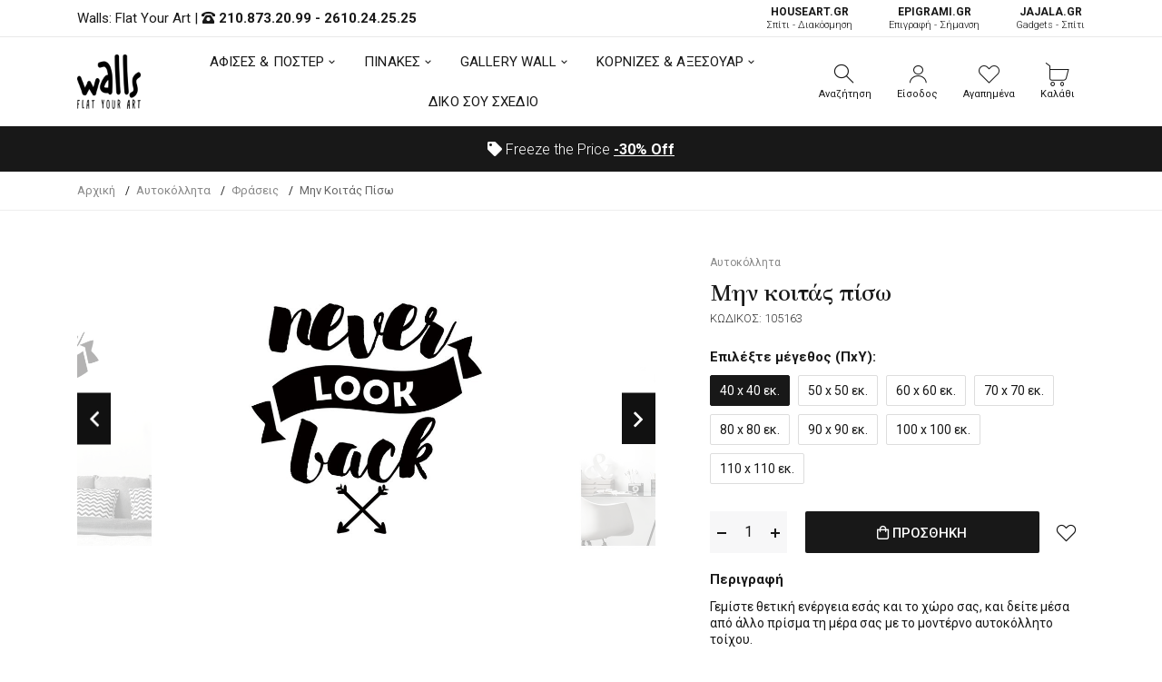

--- FILE ---
content_type: application/javascript
request_url: https://walls.gr/js/myscript.js
body_size: 43810
content:
"use strict";

window.THEME = {};

// Youtube API
function onYouTubeIframeAPIReady() {
	THEME.Video.loadVideos();
}

(function ($) {
	var calcScrollWidth = function calcScrollWidth() {
		var html = $('<div style="width:100px;height:100px;overflow:scroll;visibility: hidden;"><div style="height:200px;"></div>');
		$body.append(html);
		var w = html[0].offsetWidth - html[0].clientWidth;
		$(html).remove();
		return w;
	};
	var setVH = function setVH() {
		var vh = window.innerHeight * 0.01;
		$('html').css('--vh', vh + 'px');
		$('html').css('--scrollW', scrollWidth + 'px');
	};
	var random = function random(min, max) {
		return Math.floor(Math.random() * (max - min + 1) + min);
	};
	THEME.Video = function () {
		var mobileBreikpoint = 575;
		var iosMobileAutoplay = true;
		var autoplayCheckComplete = false;
		var playOnClickChecked = false;
		var playOnClick = false;
		var youtubeLoaded = false;
		var videos = {};
		var videoPlayers = [];
		var videoOptions = {
			ratio: 16 / 9,
			scrollAnimationDuration: 400,
			playerVars: {
				iv_load_policy: 3,
				modestbranding: 1,
				autoplay: 0,
				controls: 0,
				wmode: 'opaque',
				branding: 0,
				autohide: 0,
				rel: 0,
				playsinline: 1
			},
			events: {
				onReady: onPlayerReady,
				onStateChange: onPlayerChange
			}
		};
		var classes = {
			playing: 'video-is-playing',
			paused: 'video-is-paused',
			loading: 'video-is-loading',
			loaded: 'video-is-loaded',
			backgroundVideoWrapper: 'video-background-wrapper',
			videoWithImage: 'video--image_with_play',
			backgroundVideo: 'video--background',
			userPaused: 'is-paused',
			supportsAutoplay: 'autoplay',
			supportsNoAutoplay: 'no-autoplay',
			wrapperMinHeight: 'video-section-wrapper--min-height'
		};

		var selectors = {
			section: '.video-section',
			videoWrapper: '.video-section-wrapper',
			playVideoBtn: '.video-control__play',
			closeVideoBtn: '.video-control__close-wrapper',
			pauseVideoBtn: '.video-control__pause'
		};

		function keepScale(slider) {
			var $bnsliderNoScale = slider;
			var wW = $(window).width();
			if ($bnsliderNoScale.hasClass("keep-scale") && !$bnsliderNoScale.hasClass("bnslider--fullheight")) {
				$bnsliderNoScale.css({
					'height': '',
					'min-height': ''
				});
				var bnrH;
				if (wW <= mobileBreikpoint && parseInt($bnsliderNoScale.attr('data-start-mwidth')) > 0 && parseInt($bnsliderNoScale.attr('data-start-mheight')) > 0) {
					var bnrH = parseInt($bnsliderNoScale.attr('data-start-mheight'), 10) / parseInt($bnsliderNoScale.attr('data-start-mwidth'), 10) * wW;
					$bnsliderNoScale.css({
						'height': bnrH + 'px',
						'min-height': bnrH + 'px'
					});
				} else if (parseInt($bnsliderNoScale.attr('data-start-width')) > 0 && parseInt($bnsliderNoScale.attr('data-start-height')) > 0) {
					var bnrH = parseInt($bnsliderNoScale.attr('data-start-height'), 10) / parseInt($bnsliderNoScale.attr('data-start-width'), 10) * wW;
					if ($bnsliderNoScale.closest("div[class^='col-'],div[class*=' col-']").length) {
						var colW = $bnsliderNoScale.closest("div[class^='col-'],div[class*=' col-']").width() * 100 / wW;
						bnrH = bnrH * colW / 100;
					} else if ($bnsliderNoScale.closest(".holder.boxed").length) {
						var colW = $bnsliderNoScale.closest(".container").width() * 100 / wW;
						bnrH = bnrH * colW / 100;
					}
					$bnsliderNoScale.css({
						'height': bnrH + 'px',
						'min-height': bnrH + 'px'
					});
				} else return false;
			}
		}

		function init($video) {
			if (!$video.length) {
				return;
			}
			$video.closest(selectors.videoWrapper).find('.bnslider-text').each(function () {
				var $this = $(this),
				    thisInlineStyle = '';
				var thisStyle = $this.data();
				for (var data in thisStyle) {
					if (data == 'fontcolor') {
						thisInlineStyle += 'color:' + $this.data('fontcolor') + ';';
					}
					if (data == 'fontfamily') {
						thisInlineStyle += 'font-family:' + $this.data('fontfamily') + ';';
					}
					if (data == 'fontsize') {
						thisInlineStyle += 'font-size:' + $this.data('fontsize') + 'px;';
					}
					if (data == 'fontline') {
						thisInlineStyle += 'line-height:' + $this.data('fontline') + 'em;';
					}
					if (data == 'fontweight') {
						thisInlineStyle += 'font-weight:' + $this.data('fontweight') + ';';
					}
					if (data == 'bgcolor') {
						thisInlineStyle += 'background-color:' + $this.data('bgcolor') + ';';
					}
					if (data == 'otherstyle') {
						thisInlineStyle += $this.data("otherstyle") + ';';
					}
				}
				if (thisInlineStyle.length > 0) {
					$this.attr('style', thisInlineStyle).addClass('data-ini');
				}
			});

			$video.closest(selectors.videoWrapper).each(function (index, el) {
				keepScale($(el));
			});

			videos[$video.attr('id')] = {
				id: $video.attr('id'),
				videoId: $video.data('id'),
				type: $video.data('type'),
				status: $video.data('type') === 'image_with_play' ? 'closed' : 'background',
				$video: $video,
				$videoWrapper: $video.closest(selectors.videoWrapper),
				$section: $video.closest(selectors.section),
				controls: $video.data('type') === 'background' ? 0 : 1
			};

			if (!youtubeLoaded) {
				var tag = document.createElement('script');
				tag.src = 'https://www.youtube.com/iframe_api';
				var firstScriptTag = document.getElementsByTagName('script')[0];
				firstScriptTag.parentNode.insertBefore(tag, firstScriptTag);
			}

			playOnClickCheck();
		}

		function customPlayVideo(playerId) {
			if (!playOnClickChecked && !playOnClick) {
				return;
			}
			if (playerId && typeof videoPlayers[playerId].playVideo === 'function') {
				privatePlayVideo(playerId);
			}
		}

		function pauseVideo(playerId) {
			if (videoPlayers[playerId] && typeof videoPlayers[playerId].pauseVideo === 'function') {
				videoPlayers[playerId].pauseVideo();
			}
		}

		function loadVideos() {
			for (var key in videos) {
				if (videos.hasOwnProperty(key)) {
					createPlayer(key);
				}
			}

			initEvents();
			youtubeLoaded = true;
		}

		function editorLoadVideo(key) {
			if (!youtubeLoaded) {
				return;
			}
			createPlayer(key);

			initEvents();
		}

		function privatePlayVideo(id, clicked) {
			var videoData = videos[id];
			var player = videoPlayers[id];
			var $videoWrapper = videoData.$videoWrapper;

			if (playOnClick) {
				setAsPlaying(videoData);
			} else if (clicked || autoplayCheckComplete) {
				$videoWrapper.removeClass(classes.loading);
				setAsPlaying(videoData);
				player.playVideo();
				return;
			} else {
				player.playVideo();
			}
		}

		function setAutoplaySupport(supported) {
			var supportClass = supported ? classes.supportsAutoplay : classes.supportsNoAutoplay;
			$(document.documentElement).removeClass(classes.supportsAutoplay).removeClass(classes.supportsNoAutoplay).addClass(supportClass);

			if (!supported) {
				playOnClick = true;
			}

			autoplayCheckComplete = true;
		}

		function playOnClickCheck() {
			if (playOnClickChecked) {
				return;
			}
			if (isMobile()) {
				playOnClick = true;
			}
			if (playOnClick) {
				setAutoplaySupport(false);
			}
			playOnClickChecked = true;
		}

		function onPlayerReady(evt) {
			evt.target.setPlaybackQuality('hd1080');
			var videoData = getVideoOptions(evt);
			playOnClickCheck();
			$('#' + videoData.id).attr('tabindex', '-1');
			sizeBackgroundVideos();
			if ($('#' + videoData.id).attr('data-mute') == 'true') {
				evt.target.mute();
			}
			if (videoData.type === 'background') {
				privatePlayVideo(videoData.id);
			}
			videoData.$videoWrapper.addClass(classes.loaded);
		}

		function onPlayerChange(evt) {
			var videoData = getVideoOptions(evt);
			videoData.$videoWrapper.find('.video__loader').addClass('d-none');
			if (videoData.status === 'background' && !isMobile() && !autoplayCheckComplete && (evt.data === YT.PlayerState.PLAYING || evt.data === YT.PlayerState.BUFFERING)) {
				setAutoplaySupport(true);
				autoplayCheckComplete = true;
				videoData.$videoWrapper.removeClass(classes.loading);
			}
			switch (evt.data) {
				case YT.PlayerState.ENDED:
					setAsFinished(videoData);
					break;
				case YT.PlayerState.PAUSED:
					setTimeout(function () {
						if (evt.target.getPlayerState() === YT.PlayerState.PAUSED) {
							setAsPaused(videoData);
						}
					}, 200);
					break;
			}
		}

		function setAsFinished(videoData) {
			switch (videoData.type) {
				case 'background':
					videoPlayers[videoData.id].seekTo(0);
					break;
				case 'image_with_play':
					closeVideo(videoData.id);
					toggleExpandVideo(videoData.id, false);
					break;
			}
		}

		function setAsPlaying(videoData) {
			var $videoWrapper = videoData.$videoWrapper;
			var $pauseButton = $videoWrapper.find(selectors.pauseVideoBtn);

			$videoWrapper.removeClass(classes.loading);

			if ($pauseButton.hasClass(classes.userPaused)) {
				$pauseButton.removeClass(classes.userPaused);
			}

			if (videoData.status === 'background') {
				return;
			}

			$('#' + videoData.id).attr('tabindex', '0');

			if (videoData.type === 'image_with_play') {
				$videoWrapper.removeClass(classes.paused).addClass(classes.playing);
			}

			setTimeout(function () {
				$videoWrapper.find(selectors.closeVideoBtn).focus();
			}, videoOptions.scrollAnimationDuration);
		}

		function setAsPaused(videoData) {
			var $videoWrapper = videoData.$videoWrapper;

			if (videoData.type === 'image_with_play') {
				if (videoData.status === 'closed') {
					$videoWrapper.removeClass(classes.paused);
				} else {
					$videoWrapper.addClass(classes.paused);
				}
			}

			$videoWrapper.removeClass(classes.playing);
		}

		function closeVideo(playerId) {
			var videoData = videos[playerId];
			var $videoWrapper = videoData.$videoWrapper;
			var classesToRemove = [classes.paused, classes.playing].join(' ');

			if (isMobile()) {
				$videoWrapper.removeAttr('style');
			}

			$('#' + videoData.id).attr('tabindex', '-1');

			videoData.status = 'closed';

			switch (videoData.type) {
				case 'image_with_play':
					videoPlayers[playerId].stopVideo();
					setAsPaused(videoData);
					break;
				case 'background':
					videoPlayers[playerId].mute();
					setBackgroundVideo(playerId);
					break;
			}

			$videoWrapper.removeClass(classesToRemove);
		}

		function getVideoOptions(evt) {
			var id = evt.target.getIframe().id;
			return videos[id];
		}

		function toggleExpandVideo(playerId, expand) {
			var video = videos[playerId];
			var elementTop = video.$videoWrapper.offset().top;
			var $playButton = video.$videoWrapper.find(selectors.playVideoBtn);
			var offset = 0;
			var newHeight = 0;

			if (isMobile()) {
				video.$videoWrapper.parent().toggleClass('page-width', !expand);
			}

			if (expand) {
				if (isMobile()) {
					newHeight = $(window).width() / videoOptions.ratio;
				} else {
					newHeight = video.$videoWrapper.width() / videoOptions.ratio;
				}
				offset = ($(window).height() - newHeight) / 2;

				video.$videoWrapper.removeClass(classes.wrapperMinHeight).animate({ height: newHeight }, 600);

				if (!(isMobile() && Shopify.designMode)) {
					$('html, body').animate({
						scrollTop: elementTop - offset
					}, videoOptions.scrollAnimationDuration);
				}
			} else {
				if (isMobile()) {
					newHeight = video.$videoWrapper.data('mobile-height');
				} else {
					newHeight = video.$videoWrapper.data('desktop-height');
				}

				video.$videoWrapper.height(video.$videoWrapper.width() / videoOptions.ratio).animate({ height: newHeight }, 600);
				setTimeout(function () {
					video.$videoWrapper.addClass(classes.wrapperMinHeight);
				}, 600);
				$playButton.focus();
			}
		}

		function togglePause(playerId) {
			var $pauseButton = videos[playerId].$videoWrapper.find(selectors.pauseVideoBtn);
			var paused = $pauseButton.hasClass(classes.userPaused);
			if (paused) {
				$pauseButton.removeClass(classes.userPaused);
				customPlayVideo(playerId);
			} else {
				$pauseButton.addClass(classes.userPaused);
				pauseVideo(playerId);
			}
			$pauseButton.attr('aria-pressed', !paused);
		}

		function startVideoOnClick(playerId) {
			var video = videos[playerId];
			video.$videoWrapper.addClass(classes.loading);
			video.status = 'open';
			switch (video.type) {
				case 'image_with_play':
					privatePlayVideo(playerId, true);
					break;
				case 'background':
					unsetBackgroundVideo(playerId, video);
					videoPlayers[playerId].unMute();
					privatePlayVideo(playerId, true);
					break;
			}
		}

		function sizeBackgroundVideos() {
			$('.video-section-wrapper').each(function (index, el) {
				keepScale($(el));
			});
			$('[data-type="background"]').each(function (index, el) {
				sizeBackgroundVideo($(el));
			});
		}

		function sizeBackgroundVideo($videoPlayer) {
			if (!youtubeLoaded) {
				return;
			}
			if (isMobile()) {
				$videoPlayer.removeAttr('style');
			} else {
				var $videoWrapper = $videoPlayer.closest(selectors.videoWrapper);
				var videoWidth = $videoWrapper.width();
				var playerWidth = $videoPlayer.width();
				var desktopHeight = $videoWrapper.height();
				var desktopHeightMax = Math.ceil(videoWidth / videoOptions.ratio);
				if (videoWidth / videoOptions.ratio < desktopHeight) {
					playerWidth = Math.ceil(desktopHeight * videoOptions.ratio);
					$videoPlayer.width(playerWidth).height(desktopHeight).css({
						left: (videoWidth - playerWidth) / 2,
						top: 0
					});
				} else {
					$videoPlayer.width(videoWidth).height(desktopHeightMax).css({
						left: 0,
						top: (desktopHeight - desktopHeightMax) / 2
					});
				}

				$videoPlayer.prepareTransition();
				$videoWrapper.addClass(classes.loaded);
			}
		}

		function unsetBackgroundVideo(playerId) {
			$('#' + playerId).removeClass(classes.backgroundVideo).addClass(classes.videoWithImage);

			videos[playerId].$videoWrapper.removeClass(classes.backgroundVideoWrapper).addClass(classes.playing);

			videos[playerId].status = 'open';
		}

		function setBackgroundVideo(playerId) {
			$('#' + playerId).removeClass(classes.videoWithImage).addClass(classes.backgroundVideo);

			videos[playerId].$videoWrapper.addClass(classes.backgroundVideoWrapper);

			videos[playerId].status = 'background';
			sizeBackgroundVideo($('#' + playerId));
		}

		function isMobile() {
			var iOS = !!navigator.platform && /iPad|iPhone|iPod/.test(navigator.platform);
			return iOS;
		}

		function resizeVideo() {
			if (!youtubeLoaded) return;
			var key;
			var fullscreen = window.innerHeight === screen.height;

			sizeBackgroundVideos();

			if (isMobile() && !iosMobileAutoplay) {
				for (key in videos) {
					if (videos.hasOwnProperty(key)) {
						if (videos[key].$videoWrapper.hasClass(classes.playing)) {
							if (!fullscreen) {
								pauseVideo(key);
								setAsPaused(videos[key]);
							}
						}
						videos[key].$videoWrapper.height($(document).width() / videoOptions.ratio);
					}
				}
				setAutoplaySupport(false);
			} else {
				setAutoplaySupport(true);
				for (key in videos) {
					if (videos[key].$videoWrapper.find('.' + classes.videoWithImage).length) {
						continue;
					}
					videoPlayers[key].playVideo();
					setAsPlaying(videos[key]);
				}
			}
		}

		function initEvents() {
			$(document).on('click.videoPlayer', selectors.playVideoBtn, function (evt) {
				var playerId = $(evt.currentTarget).data('controls');
				var player = videoPlayers[playerId];
				startVideoOnClick(playerId);
				player.playVideo();
				evt.preventDefault();
				if ($(evt.currentTarget).hasClass('is-started')) {
					$(evt.currentTarget).removeClass('is-started');
				}
			});
			$(document).on('click.videoPlayer', '.video-control__pause-mobile', function (evt) {
				var playerId = $(evt.currentTarget).data('controls');
				var player = videoPlayers[playerId];
				player.pauseVideo();
				evt.preventDefault();
			});

			$(document).on('click.videoPlayer', selectors.pauseVideoBtn, function (evt) {
				var playerId = $(evt.currentTarget).data('controls');
				togglePause(playerId);
			});
		}

		function createPlayer(key) {
			var args = $.extend({}, videoOptions, videos[key]);
			args.playerVars.controls = args.controls;
			args.playerVars.start = $('#' + videos[key].id).data('start');
			videoPlayers[key] = new YT.Player(key, args);
		}

		function removeEvents() {
			$(document).off('.videoPlayer');
			$(window).off('.videoPlayer');
		}

		return {
			init: init,
			editorLoadVideo: editorLoadVideo,
			loadVideos: loadVideos,
			playVideo: customPlayVideo,
			pauseVideo: pauseVideo,
			removeEvents: removeEvents,
			resizeVideo: resizeVideo
		};
	}();
	THEME.special = {
		init: function init() {
			this.simulateEventsDemo();
			this.setLanguage();
			this.scrollNextSection();
			if ($('.js-circle-loader-ajax').length) this.collectionLoader();
		},
		simulateEventsDemo: function simulateEventsDemo() {
			$(document).on('click', '.js-prd-setdata', function () {
				THEME.checkOutModal.setData($(this).data('product'));
			});
			$(document).on('click', '.js-prd-seterror', function () {
				THEME.checkOutModal.setError($(this).data('error'));
			});
			$(document).on('click', '.js-select-adddata', function () {
				THEME.selectModal.setData($(this).data('product'));
			});
			$(document).on('click', '.js-select-seterror', function () {
				THEME.selectModal.setError($(this).data('error'));
			});
			$(document).on('click', '.js-select-status', function () {
				alert(THEME.selectModal.getStatus());
			});
		},
		collectionLoader: function collectionLoader() {
			$(document).on('lazyloaded', '.has-infinite-scroll .js-circle-loader-ajax', function () {
				$('.js-circle-loader-ajax').trigger('click');
			});
		},
		setLanguage: function setLanguage() {
			$('.js-currencies').find('a').on('click', function (e) {
				var $this = $(this),
				    selected = $this.attr('data-value');
				$this.closest('li').siblings().removeClass('active').end().closest('li').addClass('active');
				$this.closest('.dropdn').find('.js-dropdn-select-current').html(selected);
				$this.closest('form').find("input[name='currency']").val(selected);
				$this.closest('form').submit();
				e.preventDefault();
			});
		},
		scrollNextSection: function scrollNextSection() {
			function goToByScroll($section) {
				var top = $section.offset().top,
				    h = $('.hdr-content-sticky').length ? $('.hdr-content-sticky').height() : 0;
				if ($('.bnr-wrap', $section).length) {
					top = $('.bnr-wrap', $section).offset().top;
				}
				$('html,body').animate({
					scrollTop: top - h - 20
				}, 300, function () {
					if (!$body.hasClass('has-sticky')) {
						$('html,body').animate({
							scrollTop: top - 20
						}, 50);
					}
				});
			}

			$('.js-scroll-to-next-section').on('click', function (e) {
				if ($(this).attr('href') == '#') {
					e.preventDefault();
					$(this).blur();
					var $next = $(this).closest('.shopify-section').next('.shopify-section');
					if ($next.length) goToByScroll($next);
				}
			});
		}
	};
	THEME.initialization = {
		init: function init() {
			this.removePreloader(1000);
			this.checkDevice();
			this.animations();
			this.parallaxImage();
			this.wishlist();
			if ($('iframe').length) this.responsiveVideo();
			if ($('table').length) this.tableAddClass();
			this.removeEmptyParent('.prd-block_info_item > .two-column');
			this.removeEmptyLinked('.colorswatch-label', 'ul');
			if ($('.bnslider').length) this.mainSlider('.bnslider');
			if ($('.bnslider .video').length) this.videoBannerInit('.bnslider .video');
			if ($('.mobilemenu-content').length) this.hideBeforeLoad('.mobilemenu-content', 1000);
			if ($('.js-filter-col').length) this.hideEmptyFilters('.js-filter-col', '.sidebar-block_content', '.filter-toggle');
			if ($('.js-filter-col-horizontal').length) this.hideEmptyFiltersH('.js-filter-col-horizontal', '.sidebar-block_content', '.filter-toggle');
			if ($('.product-tab').length) this.productTab('.product-tab');
			this.accordionSetActive();
			if ($('.collapsed-mobile').length) this.footerCollapse('.collapsed-mobile');
			if ($('.qty-input').length) this.qtyInput();
			if ($('[data-toggle="tooltip"]').length) this.tooltipIni('[data-toggle="tooltip"]', '.prd-block [data-toggle="tooltip"]');
			if ($('.js-countdown').length) this.countdown('.js-countdown');
			if ($('.js-newslettermodal').length) this.newsletterModal('.js-newslettermodal', '#newsLetterCheckBox');
			if ($('.js-popupPromo').length) this.promoPopup('.js-popupPromo');
			if ($('.page-content').length) this.setFullHeight('.page-content');
			if ($('.bnslider--fullheight').length) this.setFullHeightSlider('.bnslider--fullheight');
			if ($('#productAccordion').length) this.openAccordion('#productAccordion');
			if ($('.js-simple-filter').length) this.simpleFilters('.js-simple-filter');
			if ($('.fixed-scroll').length) this.compensateScrollBar('.fixed-scroll');
			if ($('[data-hover-bgcolor]').length) this.hoverColor();
			if ($('.js-scroll-to').length) this.scrollToTarget('.js-scroll-to');
			this.agreementCheckbox();
			if ($('.prd-block_accordion').length) this.tabScroll('.prd-block_accordion');
			if ($('.js-video-content').length) this.videoContent('.js-video-content');
			if ($('[data-toggle=popover]').length) this.popoverHtml('[data-toggle=popover]');
			if ($('.brand-grid').length) this.brandsShowMore();
			if ($('.js-color-hover-brand-grid').length) this.brandsColorHover();
			if ($('.parallaxed').length) this.parallaxImage();
		},
		wishlist: function wishlist() {
			var WishlistPage = {
				options: {
					wishlistGrid: '[data-wishlist-grid]'
				},
				init: function init(options) {
					$.extend(this.options, options);
					this._handlers(this);
				},
				_handlers: function _handlers(that) {
					$(document).on('click', '.js-add-wishlist', function (e) {
						$(this).closest('.prd, .prd-block_info').addClass('prd--in-wishlist');
						e.preventDefault();
					});
					$(document).on('click', '.js-remove-wishlist', function (e) {
						var $product = $(this).closest('.prd, .prd-block_info'),
						    $grid = $('.prd-grid--wishlist');
						if ($grid.length) {
							$grid.addClass('disable-actions');
							anime({
								targets: $product[0],
								opacity: 0,
								duration: 300,
								easing: 'linear',
								complete: function complete() {
									$product.remove();
									$product.removeClass('prd--in-wishlist');
									$grid.removeClass('disable-actions');
									if ($grid.children().length == 0) {
										var $empty = $('.js-empty-wishlist');
										if ($empty.length) {
											$empty.removeClass('d-none');
											anime({
												targets: $empty[0],
												opacity: 1,
												duration: 300,
												easing: 'linear'
											});
										}
									}
								}
							});
						} else {
							$product.removeClass('prd--in-wishlist');
						}
						e.preventDefault();
					});
				}
			};
			var wishlistPage = Object.create(WishlistPage);
			wishlistPage.init();
		},
		parallaxImage: function parallaxImage() {
			function parallaxed(image, e) {
				var amountMovedX = e.clientX * -0.3 / 8,
				    amountMovedY = e.clientY * -0.3 / 8,
				    x = $(image);
				for (var i = 0; i < x.length; i++) {
					x[i].style.transform = 'translate(' + amountMovedX + 'px,' + amountMovedY + 'px)';
				}
			}

			$('.parallaxed').on('mousemove', function (event) {
				parallaxed(this, event);
			});
		},
		brandsColorHover: function brandsColorHover() {
			var $grid = $('.js-color-hover-brand-grid');
			$grid.on('mouseenter', 'a', function (e) {
				$(this).closest('.js-color-hover-brand-grid').find('img').addClass('grayscale');
				$(this).find('img').removeClass('grayscale');
			}).on('mouseleave', 'a', function (e) {
				$(this).closest('.js-color-hover-brand-grid').find('img').removeClass('grayscale');
			});
		},
		brandsShowMore: function brandsShowMore() {
			var $btn = $('.js-brands-show-more');
			if (isMobile & !$btn.hasClass('showLess')) {
				$('.brand-grid .js-hidden').hide().removeClass('visuallyhidden');
			} else {
				$('.brand-grid .js-hidden').show().removeClass('visuallyhidden');
			}
			if (!$btn.hasClass('is-init')) {
				$('.js-brands-show-more').addClass('is-init');
				$('.js-brands-show-more').on('click', function (e) {
					$(this).closest('.holder').find('.js-hidden').fadeToggle(250);
					$(this).toggleClass('showLess').blur();
					e.preventDefault();
				});
			}
		},
		popoverHtml: function popoverHtml(popover) {
			$document.on('click', function (event) {
				var $target = $(event.target);
				if ($target.closest(popover).length) {
					var $btn = $target.closest(popover);
					$(popover).not($btn).popover('hide').removeClass('active');
				} else if ($target.closest('.popover').length) {
					event.stopPropagation();
				} else {
					$(popover).popover('hide').removeClass('active');
				}
			});
			$(popover).on('click', function () {
				$(this).toggleClass('active');
			});
			$(popover).each(function () {
				var $parent = $(this).closest('.lookbook-bnr');
				if ($parent.length) {
					$(this).popover({
						html: true,
						content: function content() {
							return $(this).next('.js-popover-content').html();
						},
						animation: true,
						trigger: 'click',
						container: $parent,
						sanitize: false,
						delay: { "show": 100, "hide": 300 },
						template: '<div class="popover"><div class="arrow"></div><div class="popover-body"></div></div>'
					});
				}
			});
		},
		videoBannerInit: function videoBannerInit(video) {
			$(video).each(function () {
				var $el = $(this);
				THEME.Video.init($el);
				THEME.Video.editorLoadVideo($el.attr('id'));
			});
		},
		videoContent: function videoContent(video) {
			var $videoStopBtn = $('.js-video-stop'),
			    $videoPlayBtn = $('.js-video-play');
			$videoPlayBtn.on('click', function () {
				var $video = $(this).closest('.js-video-wrap').find(video);
				$video.get(0).play();
				$video.parent().addClass('is-playing').removeClass('is-paused');
			});
			$videoStopBtn.on('click', function () {
				var $video = $(this).closest('.js-video-wrap').find(video);
				$video.get(0).pause();
				$video.parent().addClass('is-paused').removeClass('is-playing');
			});
		},
		tabScroll: function tabScroll(accordion) {
			$('.collapse', $(accordion)).on('show.bs.collapse', function (e) {
				var $panel = $(this).closest('.panel');
				var $open = $($(this).data('parent')).find('.collapse.show');
				var additionalOffset = 0;
				var top = $body.hasClass('has-hdr_sticky') ? $('.hdr').outerHeight() : 0;
				var bottomOffset = h - ($panel.offset().top - $window.scrollTop() + $(this).height());
				var scroll = $window.scrollTop() - bottomOffset + top;
				if ($(this).height() > h - top) {
					scroll = $panel.offset().top - additionalOffset - top;
				}
				if ($panel.prevAll().filter($open.closest('.panel')).length !== 0) {
					additionalOffset = $open.height();
				}
				if (bottomOffset < 0) {
					$('html,body').animate({
						scrollTop: scroll
					}, 500);
				}
			});
		},
		agreementCheckbox: function agreementCheckbox() {
			function checkAgreement($obj) {
				var $this = $obj;
				if ($this.is(':checked')) {
					$($this.data('button')).each(function () {
						$(this).removeClass('disabled').addClass('enabled');
						$(this).prop('disabled', false);
					});
				} else {
					$($this.data('button')).each(function () {
						$(this).addClass('disabled').removeClass('enabled');
						$(this).prop('disabled', true);
					});
				}
			}

			$('.js-agreement-checkbox').each(function () {
				checkAgreement($(this));
			});
			$('.js-agreement-checkbox').on('change', function () {
				checkAgreement($(this));
			});
		},
		mainSlider: function mainSlider(slider) {
			var mainSlider = function mainSlider(el) {
				var MainSlider = {
					options: {
						slider: el,
						arrowsplace: '.bnslider-arrows > div',
						dotsplace: '.bnslider-dots',
						wrapper: '.bnslider-wrapper',
						videoStopBtn: '.js-video-slider-stop',
						videoPlayBtn: '.js-video-slider-play'
					},
					init: function init() {
						this._setHeight();
						this._sizeBackgroundVideos();
						this._animate();
					},
					reinit: function reinit() {
						this._setHeight();
						this._sizeBackgroundVideos();
					},
					_animate: function _animate() {
						var that = this,
						    $slider = $(that.options.slider),
						    media = $slider.find(that.options.media),
						    videoStopBtn = that.options.videoStopBtn,
						    videoPlayBtn = that.options.videoPlayBtn,
						    $wrapper = $slider.closest(that.options.wrapper),
						    arrowsplace = $wrapper.find(that.options.arrowsplace),
						    dotsplace = $wrapper.find(that.options.dotsplace),
						    animatedText = "[class^='bnslider-text'],[class*=' bnslider-text'],.btn-wrap",
						    $textBlock = $(animatedText, $slider);
						$textBlock.each(function () {
							var $this = $(this),
							    thisInlineStyle = '';
							var thisStyle = $this.data();
							for (var data in thisStyle) {
								if (data == 'fontcolor') {
									thisInlineStyle += 'color:' + $this.data('fontcolor') + ';';
								}
								if (data == 'fontfamily') {
									thisInlineStyle += 'font-family:' + $this.data('fontfamily') + ';';
								}
								if (data == 'fontsize') {
									thisInlineStyle += 'font-size:' + $this.data('fontsize') + 'px;';
								}
								if (data == 'fontline') {
									thisInlineStyle += 'line-height:' + $this.data('fontline') + 'em;';
								}
								if (data == 'fontweight') {
									thisInlineStyle += 'font-weight:' + $this.data('fontweight') + ';';
								}
								if (data == 'bgcolor') {
									thisInlineStyle += 'background-color:' + $this.data('bgcolor') + ';';
								}
								if (data == 'otherstyle') {
									thisInlineStyle += $this.data("otherstyle") + ';';
								}
							}
							if (thisInlineStyle.length > 0) {
								$this.attr('style', thisInlineStyle).addClass('data-ini');
							}
						});

						function splitLetter(text) {
							var $textWrapper = $(text);
							$textWrapper.addClass('text-nowrap');
							if ($textWrapper.find('span').length) {
								$textWrapper.find('span').each(function () {
									var $this = $(this),
									    style = $this.attr('style');
									$this.html($this.html().replace(/([^\x00-\x80]|\w)/g, "<span class='letter' style='" + style + "'>$&</span>"));
									$this.contents().unwrap();
								});
							} else $textWrapper.html($textWrapper.html().replace(/([^\x00-\x80]|\w)/g, "<span class='letter'>$&</span>"));
						}

						function doAnimations(elements, first) {
							if (first) {
								$('.bnslider-first-slide').removeClass('bnslider-first-slide');
								return false;
							}
							elements.each(function () {
								var $this = $(this);
								var animationDelay = $this.data('animation-delay');
								var animationType = $this.data('animation');
								if (animationType == 'fadeInDown') {
									anime({
										targets: this,
										opacity: [0, 1],
										translateY: ['-200%', '0'],
										easing: 'easeInOutSine',
										duration: 500,
										delay: animationDelay
									});
								} else if (animationType == 'fadeInUp') {
									anime({
										targets: this,
										opacity: [0, 1],
										translateY: ['200%', '0'],
										easing: 'easeInOutSine',
										duration: 500,
										delay: animationDelay
									});
								} else if (animationType == 'fadeInLeft') {
									anime({
										targets: this,
										opacity: [0, 1],
										translateX: ['-200%', '0'],
										easing: 'easeInOutSine',
										duration: 600,
										delay: animationDelay
									});
								} else if (animationType == 'fadeInRight') {
									anime({
										targets: this,
										opacity: [0, 1],
										translateX: ['200%', '0'],
										easing: 'easeInOutSine',
										duration: 600,
										delay: animationDelay
									});
								} else if (animationType == 'fadeIn') {
									anime({
										targets: this,
										opacity: [0, 1],
										easing: 'easeInOutSine',
										duration: 600,
										delay: animationDelay
									});
								} else if (animationType == 'zoomIn') {
									anime({
										targets: this,
										opacity: [0, 1],
										scale: [.5, 1],
										easing: 'easeInOutQuad',
										duration: 400,
										delay: animationDelay
									});
								} else if (animationType == 'fromLeftRubber') {
									anime({
										targets: [this.getElementsByClassName('circle_decor')],
										opacity: [0, .75],
										translateX: ['-200%', '0'],
										rotate: 400,
										duration: 4000,
										delay: animationDelay
									});
								} else if (animationType == 'fromRightRubber') {
									anime({
										targets: [this.getElementsByClassName('circle_decor')],
										opacity: [0, .75],
										translateX: ['200%', '0'],
										rotate: 400,
										duration: 4000,
										delay: animationDelay
									});
								} else if (animationType == 'flipY') {
									anime({
										targets: this,
										opacity: [0, 1],
										rotateY: [180, 0],
										easing: 'easeInOutQuad',
										duration: 500,
										delay: animationDelay
									});
								} else if (animationType == 'flipX') {
									anime({
										targets: this,
										opacity: [0, 1],
										rotateX: [180, 0],
										easing: 'easeInOutQuad',
										duration: 500,
										delay: animationDelay
									});
								} else if (animationType == 'fx1') {
									splitLetter(this);
									anime.timeline({ loop: false }).add({
										targets: [this.getElementsByClassName('letter')],
										translateY: [-100, 0],
										opacity: [.5, 1],
										easing: "easeOutExpo",
										duration: 650,
										delay: function delay(el, i) {
											return animationDelay + 60 * i;
										}
									});
								} else if (animationType == 'fx2') {
									splitLetter(this);
									anime.timeline({ loop: false }).add({
										targets: [this.getElementsByClassName('letter')],
										translateX: [40, 0],
										translateZ: 0,
										opacity: [0, 1],
										duration: 800,
										delay: function delay(el, i) {
											return animationDelay + 60 * i;
										}
									});
								} else if (animationType == 'fx3') {
									splitLetter(this);
									anime.timeline({ loop: false }).add({
										targets: [this.getElementsByClassName('letter')],
										translateY: ["1.1em", 0],
										translateZ: 0,
										duration: 1000,
										delay: function delay(el, i) {
											return animationDelay + 60 * i;
										}
									});
								} else if (animationType == 'fx4') {
									splitLetter(this);
									anime.timeline({ loop: false }).add({
										targets: [this.getElementsByClassName('letter')],
										opacity: [0, 1],
										easing: "easeInOutQuad",
										duration: 1400,
										delay: function delay(el, i) {
											return animationDelay + 100 * (i + 1);
										}
									});
								} else if (animationType == 'fx5') {
									splitLetter(this);
									anime.timeline({ loop: false }).add({
										targets: [this.getElementsByClassName('letter')],
										easing: 'easeOutElastic',
										duration: 1200,
										translateY: function translateY(el, i) {
											return i % 2 === 0 ? ['-100%', '0%'] : ['100%', '0%'];
										},
										delay: function delay(el, i) {
											return animationDelay + 50 * (i + 1);
										}
									});
								} else if (animationType == 'fx6') {
									splitLetter(this);
									anime.timeline({ loop: false }).add({
										targets: [this.getElementsByClassName('letter')],
										rotateY: [-90, 0],
										duration: 1000,
										delay: function delay(el, i) {
											return animationDelay + 50 * (i + 1);
										}
									});
								} else if (animationType == 'fx7') {
									var textWrapper = this.getElementsByClassName('bnslider-text-inside')[0];
									var bg = [this.getElementsByClassName('bnslider-text-bg')];
									splitLetter(textWrapper);
									anime.timeline({ loop: false }).add({
										targets: [this.getElementsByClassName('letter')],
										duration: 650,
										easing: 'easeOutQuint',
										opacity: [0, 1],
										translateX: function translateX(el, i) {
											return [-1 * el.offsetLeft, 0];
										},
										delay: function delay(el, i) {
											return animationDelay + 450 + (el.parentNode.children.length - i - 1) * 30;
										}
									});
									anime.timeline({ loop: false }).add({
										targets: bg,
										translateX: ['0'],
										duration: 0
									}).add({
										targets: bg,
										easing: 'easeInOutCubic',
										scaleX: [0, 1],
										duration: 400,
										delay: animationDelay
									}).add({
										targets: bg,
										easing: 'easeInOutCubic',
										translateX: ['0', '110%'],
										duration: 400
									});
								}
							});
						}

						function startInit($firstAnimatingElements) {
							setTimeout(function () {
								$('[data-animation]', $slider).css({ 'opacity': 1 });
								doAnimations($firstAnimatingElements, true);
								if ($slider.data('autoplay') == true) {
									$slider.slick('slickPlay');
								}
							}, 1000);
						}

						$('.bnslider-slide', $slider).each(function () {
							if ($(this).data('autoplay') == true) {
								$(this).addClass('is-playing');
							}
						});
						$slider.on('init', function (slick) {
							slick = $(slick.currentTarget);
							var $currentSlide = slick.find('.slick-current'),
							    $firstAnimatingElements = $('[data-animation]', $currentSlide);
							if (isMobile) {
								if (!$('.bnslider-image-mobile', $currentSlide).find('img').length) {
									startInit($firstAnimatingElements);
								} else {
									$('.bnslider-image-mobile', $currentSlide).one('lazyloaded', function () {
										startInit($firstAnimatingElements);
									});
								}
							} else {
								if (!$('.bnslider-image', $currentSlide).find('img').length) {
									startInit($firstAnimatingElements);
								} else {
									$('.bnslider-image', $currentSlide).one('lazyloaded', function () {
										startInit($firstAnimatingElements);
									});
								}
							}
							var status = $currentSlide.data('autoplay') == true ? "play" : "pause";
							if ($currentSlide.find('video').length) {
								setTimeout(function () {
									if (status == "play") {
										var playPromise = $currentSlide.find('video')[0].play();
										if (playPromise !== undefined) {
											playPromise.then(function () {
												controlVideo(slick, status);
											}).catch(function (error) {
												console.info('autoplay blocked');
												controlVideo(slick, 'pause');
											});
										}
									} else {
										controlVideo(slick, 'pause');
									}
								}, 100);
							} else if ($currentSlide.find('iframe').length) {
								if (status == "play") {
									controlVideo($slider, "play", true);
								}
							}
						});
						$slider.on('afterChange', function (e, slick) {
							slick = $(slick.$slider);
							var $currentSlide = slick.find('.slick-current'),
							    status = $currentSlide.data('autoplay') == true && !$currentSlide.hasClass('is-custom-paused') || $currentSlide.hasClass('is-custom-playing') ? "play" : "pause",
							    $animatingElements = $currentSlide.find('[data-animation]');
							controlVideo(slick, status);
						});
						$slider.on('beforeChange', function (event, slick, currentSlide, nextSlide) {
							slick = $(slick.$slider);
							var $nextSlide = $slider.find('.bnslider-slide[data-slick-index="' + nextSlide + '"]'),
							    $animatingElements = $nextSlide.find('[data-animation]');
							$slider.slick('slickPlay');
							controlVideo(slick, "pause");
							doAnimations($animatingElements);
							$slider.find('svg').css({ 'opacity': 0, 'transform': '' });
						});
						$slider.slick({
							appendArrows: arrowsplace,
							appendDots: dotsplace,
							accessibility: true,
							arrows: true,
							dots: true,
							fade: true,
							draggable: true,
							touchThreshold: 20,
							autoplay: false,
							autoplaySpeed: $slider.data('speed')
						});

						function playerSend(player, command) {
							if (player == null || command == null) return;
							player.contentWindow.postMessage(JSON.stringify(command), "*");
						}

						function controlVideo(slick, control, button) {
							var video = void 0,
							    currentSlide = slick.find(".slick-current"),
							    slideType = currentSlide.data("video-type"),
							    player = currentSlide.find("iframe").get(0),
							    userConrol = button;
							if (userConrol) currentSlide.addClass('userControl');
							if (slideType === "youtube") {
								switch (control) {
									case "play":
										playerSend(player, {
											"event": "command",
											"func": "mute"
										});
										playerSend(player, {
											"event": "command",
											"func": "playVideo"
										});
										currentSlide.addClass('is-playing').removeClass('is-paused');
										if (userConrol) currentSlide.addClass('is-custom-playing').removeClass('is-custom-paused');
										break;
									case "pause":
										playerSend(player, {
											"event": "command",
											"func": "pauseVideo"
										});
										currentSlide.removeClass('is-playing').addClass('is-paused');
										if (userConrol) currentSlide.removeClass('is-custom-playing').addClass('is-custom-paused');
										break;
								}
							} else if (slideType === "video") {
								video = currentSlide.find("video").get(0);
								if (video != null) {
									if (control === "play") {
										video.play();
										currentSlide.addClass('is-playing').removeClass('is-paused');
										if (userConrol) currentSlide.addClass('is-custom-playing').removeClass('is-custom-paused');
									} else {
										video.pause();
										currentSlide.removeClass('is-playing').addClass('is-paused');
										if (userConrol) currentSlide.removeClass('is-custom-playing').addClass('is-custom-paused');
									}
								}
							}
						}

						$(videoPlayBtn).on('click', function () {
							var $this = $(this);
							if ($this.hasClass('btn')) {
								if (!$this.hasClass('is-play')) {
									controlVideo($slider, "play", true);
									$this.addClass('is-play');
								} else {
									controlVideo($slider, "pause", true);
									$this.removeClass('is-play');
								}
							} else {
								controlVideo($slider, "play", true);
							}
						});
						$(videoStopBtn).on('click', function () {
							controlVideo($slider, "pause", true);
						});
					},
					_sizeBackgroundVideos: function _sizeBackgroundVideos() {
						function sizeBackgroundVideo($slide) {
							if ($slide.hasClass('slick-cloned')) {
								return;
							}
							var $player = $slide.find('iframe'),
							    videoOptionsRatio = 16 / 9,
							    slideWidth = $slide.width(),
							    playerWidth = $player.width(),
							    playerHeight = $slide.height();
							if (slideWidth / videoOptionsRatio < playerHeight) {
								playerWidth = Math.ceil(playerHeight * videoOptionsRatio);
								if ($('body').hasClass('rtl')) {
									$player.width(playerWidth).height(playerHeight).css({
										right: (slideWidth - playerWidth) / 2,
										top: 0
									});
								} else {
									$player.width(playerWidth).height(playerHeight).css({
										left: (slideWidth - playerWidth) / 2,
										top: 0
									});
								}
							} else {
								playerHeight = Math.ceil(slideWidth / videoOptionsRatio);
								$player.width(slideWidth).height(playerHeight).css({
									left: 0,
									right: '',
									top: (playerHeight - playerHeight) / 2
								});
							}
						}

						$(this.options.slider).find('[data-video-type="youtube"]').each(function (index, el) {
							sizeBackgroundVideo($(el));
						});
					},
					_setHeight: function _setHeight() {
						var $slider = $(this.options.slider);
						keepScale($slider);

						function keepScale(slider) {
							var $bnsliderNoScale = slider;
							var wW = $(window).width();
							var mobileBreikpoint = 575;
							if ($bnsliderNoScale.hasClass("keep-scale") && !$bnsliderNoScale.hasClass("bnslider--fullheight")) {
								$bnsliderNoScale.css({
									'height': '',
									'min-height': ''
								});
								var bnrH;
								if (wW <= mobileBreikpoint && parseInt($bnsliderNoScale.attr('data-start-mwidth')) > 0 && parseInt($bnsliderNoScale.attr('data-start-mheight')) > 0) {
									var bnrH = parseInt($bnsliderNoScale.attr('data-start-mheight'), 10) / parseInt($bnsliderNoScale.attr('data-start-mwidth'), 10) * wW;
									$bnsliderNoScale.css({
										'height': bnrH + 'px',
										'min-height': bnrH + 'px'
									});
								} else if (parseInt($bnsliderNoScale.attr('data-start-width')) > 0 && parseInt($bnsliderNoScale.attr('data-start-height')) > 0) {
									var bnrH = parseInt($bnsliderNoScale.attr('data-start-height'), 10) / parseInt($bnsliderNoScale.attr('data-start-width'), 10) * wW;
									if ($bnsliderNoScale.closest("div[class^='col-'],div[class*=' col-']").length) {
										var colW = $bnsliderNoScale.closest("div[class^='col-'],div[class*=' col-']").width() * 100 / wW;
										bnrH = bnrH * colW / 100;
									} else if ($bnsliderNoScale.closest(".holder.boxed").length) {
										var colW = $bnsliderNoScale.closest(".container").width() * 100 / wW;
										bnrH = bnrH * colW / 100;
									}
									$bnsliderNoScale.css({
										'height': bnrH + 'px',
										'min-height': bnrH + 'px'
									});
								} else return false;
							}
						}
					}
				};
				THEME.mainslider[el] = Object.create(MainSlider);
				THEME.mainslider[el].init();
			};
			THEME.mainslider = {};
			$(slider).each(function () {
				var $el = $(this);
				if ($el.hasClass('video-section-wrapper')) return false;
				var bnslider = "#" + $el.attr('id');
				mainSlider(bnslider);
			});
		},
		initDelay: function initDelay() {
			if ($('[data-fontratio]').length) this.flowtype();
			if ($('.bnslider').length) this.sliderTextTopShift();
			if ($('.js-back-to-top').length) this.backToTop('.js-back-to-top');
		},
		resizeSvgRect: function resizeSvgRect() {
			$('svg > rect').each(function () {
				var $rect = $(this),
				    $container = $rect.closest('.form-control-wrap');
				$rect.attr('width', $container.width());
			});
		},
		removePreloader: function removePreloader(delay) {
			setTimeout(function () {
				$body.addClass('no-loader').removeClass('ready');
			}, delay);
			setTimeout(function () {
				$('.body-loader').remove();
			}, delay + 1000);
		},
		checkDevice: function checkDevice() {
			var isTouchDevice = 'ontouchstart' in window || navigator.msMaxTouchPoints;
			if (navigator.userAgent.indexOf('Windows') > 0) {
				$body.addClass('win');
				isTouchDevice = false;
			}
			if (isTouchDevice) {
				$body.addClass('touch');
				$('html').addClass('touch');
				swipemode = true;
			}
			if (navigator.userAgent.indexOf('Mac') > 0) {
				$body.addClass('mac');
			}
			if (navigator.userAgent.match(/Android/)) {
				$body.addClass('android');
			}
			if (navigator.userAgent.indexOf('MSIE') !== -1 || navigator.appVersion.indexOf('Trident/') > -1) {
				$body.addClass('ie');
				$('[data-srcset]').each(function () {
					var img = $(this).attr('data-srcset');
					$(this).attr('data-src', img);
				});
				$('[data-bgset]').each(function () {
					var img = $(this).attr('data-bgset');
					$(this).css('backgroundImage', 'url(' + img + ')');
				});
			}
		},
		animations: function animations() {
			if ($('#morphing').length) {
				var morphing = anime({
					targets: '#morphing .p',
					d: [{ value: 'M102.415 0.213527C130.863 2.47687 147.861 29.1238 165.824 51.3646C184.061 73.9452 208.291 96.5524 203.349 125.186C198.223 154.882 170.474 174.504 142.619 185.81C117.091 196.172 89.4629 192.662 64.2006 181.665C37.3147 169.962 10.5522 153.227 2.70559 124.905C-5.49916 95.2906 5.82269 64.1385 24.9965 40.1606C44.0991 16.2717 71.9772 -2.20802 102.415 0.213527Z' }, { value: 'M85.5803 0.0257094C113.027 0.686367 135.69 17.7373 153.924 38.3289C173.847 60.8277 195.211 87.2464 188.86 116.659C182.461 146.295 151.822 161.123 124.576 174.25C97.3846 187.35 66.591 202.297 39.7448 188.498C13.3189 174.916 8.32449 141.215 3.2131 111.87C-1.45393 85.0772 -3.11404 56.8126 12.9963 34.9367C29.7713 12.1583 57.3593 -0.653592 85.5803 0.0257094Z' }, { value: 'M93.5441 2.30824C127.414 -1.02781 167.142 -4.63212 188.625 21.7114C210.22 48.1931 199.088 86.5178 188.761 119.068C179.736 147.517 162.617 171.844 136.426 186.243C108.079 201.828 73.804 212.713 44.915 198.152C16.4428 183.802 6.66731 149.747 1.64848 118.312C-2.87856 89.9563 1.56309 60.9032 19.4066 38.3787C37.3451 15.7342 64.7587 5.14348 93.5441 2.30824Z' }],
					easing: 'easeInOutSine',
					duration: 10000,
					direction: 'alternate',
					loop: true
				});
			}
		},
		hoverColor: function hoverColor() {
			if (!$body.hasClass('touch')) {
				$document.on('mouseenter', '[data-hover-bgcolor]', function (e) {
					var $this = $(e.target),
					    color = $this.attr('data-hover-bgcolor') ? $this.attr('data-hover-bgcolor') : '';
					$this.css({
						'background-color': color
					});
				}).on('mouseleave', '[data-hover-bgcolor]', function (e) {
					var $this = $(e.target),
					    color = $this.attr('data-bgcolor') ? $this.attr('data-bgcolor') : '';
					$this.css({
						'background-color': color
					});
				});
				$document.on('mouseenter', '[data-hover-color]', function (e) {
					var $this = $(e.target),
					    color = $this.attr('data-hover-color') ? $this.attr('data-hover-color') : '';
					$this.css({
						'color': color
					});
				}).on('mouseleave', '[data-color]', function (e) {
					var $this = $(e.target),
					    color = $this.attr('data-color') ? $this.attr('data-color') : '';
					$this.css({
						'color': color
					});
				});
				$document.on('mouseenter', '.bnr-wrap', function (e) {
					if ($(e.target).hasClass('.bnr-wrap')) {
						$(e.target).find('.btn').addClass('hovered');
					} else {
						$(e.target).closest('.bnr-wrap').find('.btn').addClass('hovered');
					}
				}).on('mouseleave', '.bnr-wrap', function (e) {
					if ($(e.target).hasClass('.bnr-wrap')) {
						$(e.target).find('.btn').removeClass('hovered');
					} else {
						$(e.target).closest('.bnr-wrap').find('.btn').removeClass('hovered');
					}
				});
			}
		},
		tableAddClass: function tableAddClass() {
			$('table').each(function () {
				if (!$(this).parent().hasClass('table-responsive')) {
					$(this).addClass('table').wrap('<div class="table-responsive"></div>');
				}
			});
		},
		responsiveVideo: function responsiveVideo() {
			$('iframe').each(function () {
				if (!$(this).closest('.bnslider').length && !$(this).parent().hasClass('embed-responsive') && this.src.indexOf('youtube') != -1) {
					$(this).wrap('<div class="embed-responsive embed-responsive-16by9"></div>');
				}
			});
		},
		compensateScrollBar: function compensateScrollBar(el) {
			$(el).css({
				width: 'calc(100% + ' + scrollWidth + 'px)'
			});
		},
		scrollOnLoad: function scrollOnLoad() {
			var $elem = $($(location).attr('href').split('#')[1]);
			if ($elem.length) {
				setTimeout(function () {
					var speed = $body.height() / 3 > 500 ? $body.height() / 3 : 500;
					var wHeight = $window.height() < $elem.height() * 2 ? 0 : $window.height() - $elem.height() * 2,
					    offsetTop = $elem.offset().top - wHeight;
					$('html,body').animate({
						scrollTop: offsetTop
					}, speed);
				}, 500);
			}
		},
		simpleFilters: function simpleFilters(el) {
			if ($(el).length) {
				THEME.simplefilters = {
					default: {
						gallery: '.js-simple-filter',
						galleryItem: '.js-simple-filter-item',
						filterLabel: '.js-simple-filter-label'
					},
					init: function init(options) {
						$.extend(this.default, options);
						var that = this,
						    $gallery = $(this.default.gallery);
						$gallery.each(function () {
							var $gallery = $(this),
							    $galleryItem = $(that.default.galleryItem, $gallery),
							    $filterLabel = $(that.default.filterLabel, $gallery),
							    activeStart = void 0;
							that._handlers($filterLabel, $galleryItem, $gallery);
							$filterLabel.each(function () {
								var $this = $(this),
								    selectedCategory = $this.attr('data-filter'),
								    count = '<span>' + $gallery.find(selectedCategory).length + '</span>';
								$this.append(count);
								if ($this.hasClass('active')) {
									$galleryItem.filter(selectedCategory).fadeIn(0).addClass('isvisible');
									activeStart = true;
								} else {
									$galleryItem.fadeIn(0).addClass('isvisible');
								}
							});
							if (!activeStart) $filterLabel.first().trigger('click');
							that._clickFirst($gallery);
						});
					},
					_clickFirst: function _clickFirst($gallery) {
						if ($('.faq-item', $gallery).length) {
							$('.panel-heading.active', $gallery).find('.panel-title').trigger('click');
							$('.faq-item.isvisible', $gallery).first().find('.panel-title').trigger('click');
						}
					},
					_handlers: function _handlers($filterLabel, $galleryItem, $gallery) {
						var that = this;
						$filterLabel.on('click', function (e) {
							var $this = $(this),
							    selectedCategory = $this.attr('data-filter');
							if ($this.hasClass('active')) {
								return false;
							} else {
								$this.siblings().removeClass('active');
								$this.addClass('active');
							}
							if (!selectedCategory) {
								$galleryItem.fadeIn(0).addClass('isvisible');
							} else {
								$galleryItem.filter(':not(' + selectedCategory + ')').fadeOut(0).removeClass('isvisible');
								$galleryItem.filter(selectedCategory).fadeIn(0).addClass('isvisible');
							}
							that._clickFirst($gallery);
							e.preventDefault();
						});
					},
					reinit: function reinit() {
						this.init();
						return this;
					}
				};
				THEME.simplefilters.init();
			}
		},
		imageLoadedProductPage: function imageLoadedProductPage(image) {
			$(image).each(function () {
				var $this = $(this);
				if ($this.closest('.prd')) $this.find('img').css({
					opacity: 0
				});
				$this.imagesLoaded(function () {
					$this.addClass('loaded');
					$this.find('img').animate({
						opacity: 1
					}, 200);
				});
			});
		},
		imageLoaded: function imageLoaded(image, carousel) {
			var $imageL = $(image);
			if (carousel) {
				$imageL = image;
			}
			$imageL.each(function () {
				var $this = $(this);
				if ($('.prd-img-area', $this).length) {
					$('.prd-img-area', $this).imagesLoaded(function () {
						$this.addClass('loaded');
					});
				} else {
					$this.imagesLoaded(function () {
						$this.addClass('loaded');
					});
				}
			});
		},
		removeEmpty: function removeEmpty(selector) {
			$(selector).each(function () {
				var $this = $(this);
				if (!$.trim($this.html()).length) $this.remove();
			});
		},
		removeEmptyParent: function removeEmptyParent(selector) {
			$(selector).each(function () {
				var $this = $(this);
				if (!$.trim($this.html()).length) {
					$this.parent().remove();
				} else $this.parent().removeClass('d-none');
			});
		},
		removeEmptyLinked: function removeEmptyLinked(target, empty) {
			$(target).each(function () {
				var $this = $(this),
				    $empty = $this.find(empty);
				if (!$.trim($empty.html()).length) $this.remove();
			});
		},
		setFullHeight: function setFullHeight(el) {
			if ($(el).length) {
				THEME.setfullheight = {
					default: {
						holder: '.page-content, .page404-bg',
						header: '.hdr-wrap',
						footer: '.page-footer'
					},
					init: function init(options) {
						$.extend(this.default, options);
						var that = this;
						$(that.default.holder).each(function () {
							var $this = $(this),
							    wh = $window.height();
							if ($(that.default.header).length && $(that.default.footer).length) {
								$this.css({
									'min-height': wh - $(that.default.header).outerHeight() - $(that.default.footer).outerHeight() - parseInt($(that.default.footer).css('marginTop')) + 'px'
								});
							} else if ($(that.default.header).length) {
								$this.css({
									'min-height': wh - $(that.default.header).outerHeight() + 'px'
								});
							} else if ($(that.default.footer).length) {
								$this.css({
									'min-height': wh - $(that.default.footer).outerHeight() - parseInt($(that.default.footer).css('marginTop')) + 'px'
								});
							}
						});
					},
					reinit: function reinit() {
						this.init();
						return this;
					}
				};
				THEME.setfullheight.init();
			}
		},
		setFullHeightSlider: function setFullHeightSlider(el) {
			if ($(el).length) {
				THEME.setfullheightslider = {
					default: {
						slider: '.bnslider--fullheight',
						header: '.hdr',
						footer: '.footer-style-5'
					},
					init: function init(options) {
						$.extend(this.default, options);
						var that = this;
						$(that.default.slider).each(function () {
							var $this = $(this),
							    wh = $window.height(),
							    $header = $(that.default.header),
							    $footer = $(that.default.footer);
							if ($header.length) {
								wh = wh - $header.outerHeight();
							}
							if ($footer.length) {
								wh = wh - $footer.outerHeight();
							}
							$this.css({
								'min-height': wh + 'px'
							});
						});
					},
					reinit: function reinit() {
						this.init();
						return this;
					}
				};
				THEME.setfullheightslider.init();
			}
		},
		backToTop: function backToTop(button) {
			function scrollToTop() {
				$body.addClass('blockSticky');
				$('html').addClass('scroll-auto');
				var speed = $window.scrollTop() / 5 > 500 ? $window.scrollTop() / 5 : 500;
				if (isMobile) {
					speed = speed / 2;
				}
				$('html, body').animate({
					scrollTop: 0
				}, speed, function () {
					$body.removeClass('blockSticky');
					$('html').removeClass('scroll-auto');
				});
				$body.hasClass('has-hdr_sticky') ? THEME.stickyheader.destroySticky() : false;
			}

			if ($(button).length) {
				var $button = $(button),
				    windowH = $window.height();
				if ($window.scrollTop() > windowH / 2) {
					$button.addClass('is-visible');
				}
				$window.on('scroll', function () {
					if ($(this).scrollTop() > h / 2) {
						$button.addClass('is-visible');
					} else {
						$button.removeClass('is-visible');
					}
				});
				$button.on('click', function (e) {
					scrollToTop();
					e.preventDefault();
				});
			}
		},
		promoPopup: function promoPopup(modal) {

			!function (t) {
				var e = {};!function () {
					var o,
					    n = t.requestAnimationFrame || t.webkitRequestAnimationFrame || t.mozRequestAnimationFrame || t.oRequestAnimationFrame || t.msRequestAnimationFrame || function (e) {
						t.setTimeout(e, 1e3 / 60);
					},
					    i = { particleCount: 50, angle: 90, spread: 45, startVelocity: 45, decay: .9, ticks: 200, x: .5, y: .5, zIndex: 100, colors: ["#26ccff", "#a25afd", "#ff5e7e", "#88ff5a", "#fcff42", "#ffa62d", "#ff36ff"] };function r() {}function l(t, e, o) {
						return n = t && null != t[e] ? t[e] : i[e], (r = o) ? r(n) : n;var n, r;
					}function a(t) {
						return parseInt(t, 16);
					}function c(t) {
						t.width = document.documentElement.clientWidth, t.height = document.documentElement.clientHeight;
					}function s(t) {
						var e,
						    o,
						    n = t.angle * (Math.PI / 180),
						    i = t.spread * (Math.PI / 180);return { x: t.x, y: t.y, wobble: 10 * Math.random(), velocity: .5 * t.startVelocity + Math.random() * t.startVelocity, angle2D: -n + (.5 * i - Math.random() * i), tiltAngle: Math.random() * Math.PI, color: (e = t.color, o = String(e).replace(/[^0-9a-f]/gi, ""), o.length < 6 && (o = o[0] + o[0] + o[1] + o[1] + o[2] + o[2]), { r: a(o.substring(0, 2)), g: a(o.substring(2, 4)), b: a(o.substring(4, 6)) }), tick: 0, totalTicks: t.ticks, decay: t.decay, random: Math.random() + 5, tiltSin: 0, tiltCos: 0, wobbleX: 0, wobbleY: 0 };
					}function u(o, i, l) {
						var a = i.slice(),
						    s = o.getContext("2d"),
						    u = o.width,
						    d = o.height;function m() {
							u = d = null;
						}var f,
						    h = (f = function f(e) {
							n(function i() {
								u || d || (c(o), u = o.width, d = o.height), s.clearRect(0, 0, u, d), (a = a.filter(function (t) {
									return function (t, e) {
										e.x += Math.cos(e.angle2D) * e.velocity, e.y += Math.sin(e.angle2D) * e.velocity + 3, e.wobble += .1, e.velocity *= e.decay, e.tiltAngle += .1, e.tiltSin = Math.sin(e.tiltAngle), e.tiltCos = Math.cos(e.tiltAngle), e.random = Math.random() + 5, e.wobbleX = e.x + 10 * Math.cos(e.wobble), e.wobbleY = e.y + 10 * Math.sin(e.wobble);var o = e.tick++ / e.totalTicks,
										    n = e.x + e.random * e.tiltCos,
										    i = e.y + e.random * e.tiltSin,
										    r = e.wobbleX + e.random * e.tiltCos,
										    l = e.wobbleY + e.random * e.tiltSin;return t.fillStyle = "rgba(" + e.color.r + ", " + e.color.g + ", " + e.color.b + ", " + (1 - o) + ")", t.beginPath(), t.moveTo(Math.floor(e.x), Math.floor(e.y)), t.lineTo(Math.floor(e.wobbleX), Math.floor(i)), t.lineTo(Math.floor(r), Math.floor(l)), t.lineTo(Math.floor(n), Math.floor(e.wobbleY)), t.closePath(), t.fill(), e.tick < e.totalTicks;
									}(s, t);
								})).length ? n(i) : (t.removeEventListener("resize", m), l(), e());
							});
						}, e.exports.Promise ? new e.exports.Promise(f) : (f(r), null));return t.addEventListener("resize", m, !1), { addFettis: function addFettis(t) {
								return a = a.concat(t), h;
							}, canvas: o, promise: h };
					}e.exports = function (t) {
						for (var e, n, i, r = l(t, "particleCount", Math.floor), a = l(t, "angle", Number), d = l(t, "spread", Number), m = l(t, "startVelocity", Number), f = l(t, "decay", Number), h = l(t, "colors"), b = l(t, "ticks", Number), y = l(t, "zIndex", Number), g = ((e = l(t, "origin", Object)).x = l(e, "x", Number), e.y = l(e, "y", Number), e), M = r, p = [], x = o ? o.canvas : (n = y, c(i = document.createElement("canvas")), i.style.position = "fixed", i.style.top = "0px", i.style.left = "0px", i.style.pointerEvents = "none", i.style.zIndex = n, i), v = x.width * g.x, w = x.height * g.y; M--;) {
							p.push(s({ x: v, y: w, angle: a, spread: d, startVelocity: m, color: h[M % h.length], ticks: b, decay: f }));
						}return o ? o.addFettis(p) : (document.body.appendChild(x), (o = u(x, p, function () {
							o = null, document.body.removeChild(x);
						})).promise);
					}, e.exports.Promise = t.Promise || null;
				}(), t.confetti = e.exports;
			}(window);

			var $promoPopup = $(modal);

			function checkCookie() {
				if ($.cookie('PromoPopup') != 'yes' || $promoPopup.attr('data-expires') == '0' || $('body').hasClass('demo')) {
					openPromoPopup();
				}
			}

			function openPromoPopup() {
				var pause = $promoPopup.attr('data-pause') > 0 ? $promoPopup.attr('data-pause') : 2000,
				    src = $promoPopup.attr('data-src');
				setTimeout(function () {
					$.fancybox.open([{
						src: src,
						type: 'ajax',
						btnTpl: {
							smallBtn: '<div data-fancybox-close class="fancybox-close-small js-popup-promo-close"><i class="icon-close"></i></div>'
						},
						baseTpl: '<div class="fancybox-container">' + '<div class="fancybox-bg"></div>' + '<div class="fancybox-inner">' + '<div class="fancybox-stage"></div>' + "</div>" + "</div>"
					}], {
						buttons: ['close'],
						touch: false,
						afterShow: function afterShow() {
							var effect = $promoPopup.attr('data-effect');
							if (effect == 'confetti') {
								var i;

								(function () {
									var colors = ['#f0771a', '#ffffff', '#a83ae5'];
									for (i = 0; i < 3; i++) {
										setTimeout(function () {
											confetti({
												particleCount: 100,
												spread: 50 + i * 15,
												colors: colors,
												zIndex: 1000
											});
										}, 500 * i);
									}
								})();
							} else if (effect == 'snow') {
								var duration = 7 * 1000;
								var animationEnd = Date.now() + duration;
								var skew = 1;
								(function frame() {
									var timeLeft = animationEnd - Date.now();
									var ticks = Math.max(200, 500 * (timeLeft / duration));
									skew = Math.max(0.8, skew - 0.001);
									confetti({
										particleCount: 1,
										startVelocity: 0,
										ticks: ticks,
										gravity: 0.5,
										zIndex: 1000,
										origin: {
											x: Math.random(),
											y: Math.random() * skew - 0.2
										},
										colors: ['#ffffff'],
										shapes: ['circle']
									});
									if (timeLeft > 0) {
										requestAnimationFrame(frame);
									}
								})();
							} else if (effect == 'fireworks') {
								var end = Date.now() + 5 * 1000;
								var colors = ['#ffffff', '#f83f81'];
								(function frame() {
									confetti({
										particleCount: 2,
										angle: 60,
										spread: 55,
										origin: {
											x: 0
										},
										colors: colors,
										zIndex: 1000
									});
									confetti({
										particleCount: 2,
										angle: 120,
										spread: 55,
										origin: {
											x: 1
										},
										colors: colors,
										zIndex: 1000
									});
									if (Date.now() < end) {
										requestAnimationFrame(frame);
									}
								})();
							}
						}
					});
				}, pause);
			}
			$(document).on('click', '.js-popup-promo-close', function () {
				$.cookie('PromoPopup', 'yes', {
					expires: parseInt($promoPopup.attr('data-expires'), 10)
				});
				parent.jQuery.fancybox.getInstance().close();
			});
			checkCookie();
		},
		newsletterModal: function newsletterModal(modal, checkbox) {
			if ($('body').hasClass('newslettermodal-error')) {
				setTimeout(function () {
					$.fancybox.open([{
						src: '.js-newslettermodal',
						type: 'inline',
						btnTpl: {
							smallBtn: '<div data-fancybox-close class="fancybox-close-small modal-close"><i class="icon-close"></i></div>'
						}
					}], {
						buttons: ['close'],
						touch: false,
						afterClose: function afterClose() {
							$.cookie('NewsLetter', 'yes', {
								expires: parseInt($newsletter.attr('data-expires'), 10)
							});
						}
					});
				}, 1000);
			}
			var $newsletter = $(modal),
			    $checkBox = $(checkbox);
			if ($newsletter.attr('data-only-index') == 'true' && !$('body[class*="page-index"]').length) {
				return false;
			}

			function checkCookie() {
				if ($.cookie('NewsLetter') != 'yes' || $newsletter.attr('data-expires') == '0' || $('body').hasClass('demo')) {
					openNewsletterPopup();
				}
			}

			function openNewsletterPopup() {
				var pause = $newsletter.attr('data-pause') > 0 ? $newsletter.attr('data-pause') : 2000;
				setTimeout(function () {
					if ($newsletter.hasClass('modal-info-content')) {
						$.fancybox.open([{
							src: modal,
							type: 'inline',
							btnTpl: {
								smallBtn: '<div data-fancybox-close class="fancybox-close-small modal-close"><i class="icon-close"></i></div>'
							}
						}], {
							buttons: ['close'],
							touch: false,
							afterClose: function afterClose() {
								$.cookie('NewsLetter', 'yes', {
									expires: parseInt($newsletter.attr('data-expires'), 10)
								});
							}
						});
					} else {
						$newsletter.removeClass('d-none').addClass('opened');
						anime({
							targets: modal,
							translateY: ['100%', '0%'],
							easing: 'spring(1, 80, 10, 0)',
							duration: 300,
							complete: function complete() {
								if ($newsletter.find('svg').length) THEME.initialization.resizeSvgRect();
							}
						});
					}
				}, pause);
				setTimeout(function () {
					if ($('body').hasClass('newslettermodal-off')) {
						$.cookie('NewsLetter', 'yes', {
							expires: parseInt($newsletter.attr('data-expires'), 10)
						});
					}
				}, pause * 2);
			}

			$document.on('click', '.js-popup-newsletter-close', function () {
				$.cookie('NewsLetter', 'yes', {
					expires: parseInt($newsletter.attr('data-expires'), 10)
				});
				$newsletter.removeClass('opened');
				anime({
					targets: modal,
					translateY: ['0%', '100%'],
					easing: 'spring(1, 80, 10, 0)',
					duration: 300
				});
			});
			var uri = window.location.toString();
			if (uri.indexOf("?customer_posted=true") > 0) {
				$.cookie('NewsLetter', 'yes', {
					expires: parseInt($newsletter.attr('data-expires'), 10)
				});
			} else {
				checkCookie();
			}
		},
		hideEmptyFilters: function hideEmptyFilters(columnFilter, filter, mobFilter) {
			if (!$(columnFilter).find(filter).length) {
				$(columnFilter).addClass('d-none');
				$(mobFilter).addClass('d-none');
			}
		},
		hideEmptyFiltersH: function hideEmptyFiltersH(columnFilter, filter, mobFilter) {
			if (!$(columnFilter).find(filter).length) {
				$(columnFilter).addClass('d-none');
				$(mobFilter).addClass('d-none');
			}
		},
		sliderTextTopShift: function sliderTextTopShift() {
			THEME.slidertexttopshift = {
				default: {
					header: '.hdr-wrap .hdr',
					text: '.bnslider-text-content-flex'
				},
				init: function init(options) {
					$.extend(this.default, options);
					if (!isMobile && !$('.aside').length) {
						if ($('.hdr-transparent').length) {
							$(this.default.header).addClass('visible');
							$(this.default.text).css({
								'padding-top': $(this.default.header).outerHeight() * .85
							});
						}
					} else {
						$(this.default.text).css({
							'padding-top': ''
						});
					}
					return this;
				},
				reinit: function reinit() {
					this.init();
					return this;
				}
			};
			THEME.slidertexttopshift.init();
		},
		hideBeforeLoad: function hideBeforeLoad(el, timeOut) {
			$(el).css('visibility', 'hidden');
			setTimeout(function () {
				$(el).css('visibility', '').addClass('loaded');
			}, timeOut);
		},
		countdown: function countdown(_countdown) {
			function removeCountdown($countdown) {
				if ($countdown.closest('.js-countdown-wrap').length) {
					$countdown.closest('.js-countdown-wrap').remove();
				} else $countdown.remove();
			}

			$(_countdown).each(function () {
				var $countdown = $(this),
				    promoperiod = void 0,
				    isActual = false,
				    timeLocale = ['DAYS', 'HRS', 'MIN', 'SEC'];
				if ($body.data('time-locale')) {
					timeLocale = $body.data('time-locale').split('/');
				}
				if ($countdown.attr('data-promoperiod')) {
					promoperiod = parseInt($countdown.attr('data-promoperiod'), 10);
					isActual = promoperiod > 0;
					promoperiod = new Date().getTime() + promoperiod;
				}
				if ($countdown.attr('data-countdown')) {
					promoperiod = $countdown.attr('data-countdown');
					isActual = Date.parse(promoperiod) - Date.parse(new Date()) > 0;
				}
				if (isActual) {
					$countdown.countdown(promoperiod, function (event) {
						$countdown.html(event.strftime('<span><span>%D</span>' + timeLocale[0] + '</span>' + '<span><span>%H</span>' + timeLocale[1] + '</span>' + '<span><span>%M</span>' + timeLocale[2] + '</span>' + '<span><span>%S</span>' + timeLocale[3] + '</span>'));
					}).on('finish.countdown', function () {
						removeCountdown($countdown);
					});
				} else {
					removeCountdown($countdown);
				}
				if ($countdown.closest('.js-countdown-wrap').length) {
					$countdown.closest('.js-countdown-wrap').addClass('countdown-init');
				}
			});
		},
		productTab: function productTab(tab) {
			var $tabs = $(tab),
			    setCurrent = false;
			$tabs.tabCollapse({
				accordion: true,
				tabsClass: 'd-none d-lg-flex',
				accordionClass: 'panel-group--style2 d-lg-none'
			});
			$('.panel-title').each(function () {
				if ($(this).children().length < 2) {
					$(this).append('<div class="toggle-arrow"><span></span><span></span></div>');
				}
			});
			$('a', $tabs).each(function () {
				var $this = $(this);
				if ($this.parent('li').is('.active')) {
					var curTab = $this.attr('href');
					$(curTab).addClass('active');
					setCurrent = true;
				}
			});
			if (!setCurrent) {
				$('li:first-child a', $tabs).tab('show');
			}
		},
		accordionSetActive: function accordionSetActive() {
			$body.on('show.bs.collapse', '.panel-collapse', function (e) {
				$(e.currentTarget).siblings('.panel-heading').addClass('active');
			}).on('hide.bs.collapse', '.panel-collapse', function (e) {
				$(e.currentTarget).siblings('.panel-heading').removeClass('active');
			});
			if (w < maxLG) {
				setTimeout(function () {
					$('.panel-group').each(function () {
						if ($(this).closest('.holder').data('open-mobile')) {
							var $first = $(this).find('.panel').first();
							$first.find('.panel-heading').addClass('active');
							$first.find('.panel-heading a').removeClass('collapsed');
							$first.find('.panel-collapse').addClass('show');
						}
					});
				}, 1000);
			}
		},
		openAccordion: function openAccordion(accordion) {
			if ($(accordion).find('.panel-heading.active')) return false;
			$(accordion).find('.panel-body').each(function () {
				var $this = $(this);
				if (!$.trim($this.html()).length) $this.closest('.panel').remove();
			}).promise().done($(accordion).find('.panel:first-child').find('.panel-title > a').trigger('click'));
		},
		flowtype: function flowtype() {
			THEME.flowtype = {
				default: {
					maximum: 9999,
					minimum: 1,
					maxFont: 9999,
					minFont: 1
				},
				init: function init(bnr) {
					var that = this;
					$(bnr).each(function () {
						var $this = $(this);
						$this.imagesLoaded(function () {
							var fontratio = Math.round($this.attr('data-fontratio') * 100) / 100;
							if (fontratio > 0) {
								that._changes($this, fontratio);
							}
							if ($this.find('.js-bnr-caption-carousel').length) {
								$this.find('.js-bnr-caption-carousel').each(function () {
									$(this).slick({
										autoplay: true,
										arrows: false,
										dots: false,
										slidesToShow: 1,
										draggable: false,
										infinite: true,
										pauseOnHover: false,
										swipe: false,
										touchMove: false,
										vertical: true,
										speed: 1000,
										autoplaySpeed: 2000,
										useTransform: true,
										cssEase: 'cubic-bezier(0.645, 0.045, 0.355, 1.000)'
									});
								});
							}
						});
					});
				},
				hide: function hide(bnr) {
					var that = this;
					$(bnr).each(function () {
						$(this).removeClass('fontratio-calc');
					});
				},
				hideCaption: function hideCaption(bnr) {
					$(bnr).each(function () {
						$(this).find('.bnr-caption').css({ 'opacity': 0 });
					});
				},
				showCaption: function showCaption(bnr) {
					$(bnr).each(function () {
						$(this).find('.bnr-caption').css({ 'opacity': 1 });
					});
				},
				reinit: function reinit(bnr) {
					var that = this;
					$(bnr).each(function () {
						var $this = $(this),
						    fontratio = Math.round($this.attr('data-fontratio') * 100) / 100;
						$this.removeClass('fontratio-calc');
						if (fontratio > 0) {
							that._changes($this, fontratio);
						}
					});
				},
				_changes: function _changes(el, fontRatio) {
					var $el = $(el),
					    elw = $el.width(),
					    width = elw > this.default.maximum ? this.default.maximum : elw < this.default.minimum ? this.default.minimum : elw,
					    fontBase = width / fontRatio,
					    fontSize = fontBase > this.default.maxFont ? this.default.maxFont : fontBase < this.default.minFont ? this.default.minFont : fontBase;
					setTimeout(function () {
						$el.css('font-size', fontSize + 'px').addClass('fontratio-calc');
					}, 100);
				}
			};
			THEME.flowtype.init('.bnr[data-fontratio]');
		},
		footerCollapse: function footerCollapse(el) {
			$('.footer-block').each(function () {
				if (!$(this).hasClass('collapsed-mobile')) {
					$(this).parent().addClass('col-no-collapsed');
				}
			});
			$.fn.footerCollapse = function () {
				var $collapsed = this;
				$('.title', $collapsed).on('click', function (e) {
					e.preventDefault;
					$(this).closest('.collapsed-mobile').toggleClass('open');
				});
			};
			$(el).footerCollapse();
		},
		qtyInput: function qtyInput() {
			$.fn.textWidth = function (text, font) {
				if (!$.fn.textWidth.fakeEl) $.fn.textWidth.fakeEl = $('<span>').hide().appendTo(document.body);
				$.fn.textWidth.fakeEl.text(text || this.val() || this.text() || this.attr('placeholder')).css('font', font || this.css('font'));
				return $.fn.textWidth.fakeEl.width();
			};
			$document.on('click', '.js-qty-button', function (e) {
				var $this = $(e.target),
				    input = $this.parent().find('.qty-input'),
				    v = $this.hasClass('decrease') ? input.val() - 1 : input.val() * 1 + 1,
				    min = input.attr('data-min') ? input.attr('data-min') : 1,
				    max = input.attr('data-max') ? input.attr('data-max') : false,
				    inputWidth = void 0;
				if (v >= min) {
					if (!max == false && v > max) {
						return false;
					} else input.val(v);
				}
				inputWidth = input.textWidth();
				input.css({ width: inputWidth + 10 });
				e.preventDefault();
			});
			$document.on('input', '.qty-input', function (e) {
				var input = $(e.target),
				    min = input.attr('data-min') ? input.attr('data-min') : 1,
				    max = input.attr('data-max') ? input.attr('data-max') : 1000,
				    v = Math.round(input.val()),
				    inputWidth = 0;
				if (v > max) {
					input.val(max);
				} else if (v < min) {
					input.val(min);
				}
				inputWidth = input.textWidth();
				input.css({ width: inputWidth + 10 });
			});
		},
		tooltipIni: function tooltipIni(tooltip) {
			if (!isMobile) {
				$(tooltip).each(function () {
					var $this = $(this);
					$this.tooltip({
						animation: false,
						trigger: 'hover',
						placement: $this.attr('data-placement')
					});
				});
				$('[data-toggle="tooltip"]').on('shown.bs.tooltip', function () {
					if ($('.tooltip').hasClass('bs-tooltip-right')) {
						$('.tooltip').addClass('tooltipright');
					} else if ($('.tooltip').hasClass('bs-tooltip-left')) {
						$('.tooltip').addClass('tooltipleft');
					} else if ($('.tooltip').hasClass('bs-tooltip-top')) {
						$('.tooltip').addClass('tooltiptop');
					} else if ($('.tooltip').hasClass('bs-tooltip-bottom')) {
						$('.tooltip').addClass('tooltipbottom');
					}
				});
			}
		},
		modalCountDown: function modalCountDown(modal) {
			var $modal = $(modal);
			if ($modal.length) {
				var counter = void 0;
				$modal.on('hidden.bs.modal', function () {
					var $modal = $(this);
					if ($modal.attr('data-interval') > 0) {
						$('.count', $modal).html('').fadeOut();
						clearInterval(counter);
					}
				});
				$modal.on('shown.bs.modal', function () {
					var interval = 0,
					    $modal = $(this);
					if ($modal.attr('data-interval') > 0) {
						interval = $modal.attr('data-interval');
					}
					var count = interval / 1000;
					if (count > 0) {
						$('.modal--countdown', $modal).show();
						$('.count', $modal).html(count).fadeIn();
						counter = setInterval(function modalCount() {
							if (count > 0) {
								count -= 1;
								$('.count', $modal).html(count);
							} else {
								$modal.modal('hide').removeData('bs.modal');
								clearInterval(counter);
							}
						}, 1000);
					}
				});
			}
		},
		scrollToDiv: function scrollToDiv(el, speed) {
			var $header = $('.hdr'),
			    $el = $(el),
			    speedScroll = speed ? speed : 300;
			if ($el.length) {
				$('html,body').animate({
					scrollTop: $el.offset().top - $header.height()
				}, speedScroll);
			}
		},
		scrollToTarget: function scrollToTarget(link) {
			var header = '.hdr';

			function goToByScroll(id) {
				id = id.replace('link", "');
				$('html,body').animate({
					scrollTop: $(id).offset().top - $(header).height()
				}, 500);
			}

			$(link).on('click', function (e) {
				var $this = $(this);
				e.preventDefault();
				$this.blur();
				if ($this.closest('.mmenu').length) {
					$this.parent().siblings().find('.active').removeClass('active');
					$this.addClass('active');
				}
				goToByScroll($(this).attr('href'));
			});
		}
	};
	THEME.header = {
		init: function init() {
			this.headerDrop();
			this.megaMenu();
			this.mmobilePush();
			this.searchAutoFill('.js-search-autofill', 'a', '.search-input');
			this.searchInput('.search-input');
			this.dropdnSelect('.js-dropdn-select');
		},
		landingMenu: function landingMenu() {
			function onScroll() {
				var scrollPos = $document.scrollTop() + 50;
				$('.hdr-landing-mmenu .mmenu a.js-scroll-to').each(function () {
					var $currLink = $(this),
					    $refElement = $($currLink.attr('href'));
					if ($refElement.position().top <= scrollPos && $refElement.position().top + $refElement.height() > scrollPos) {
						$currLink.parent().siblings().find('.active').removeClass('active');
						$currLink.addClass('active');
					} else {
						$currLink.removeClass('active');
					}
				});
			}
			$document.on('scroll', onScroll);
		},
		dropdnSelect: function dropdnSelect(link) {
			$(link).on('click', 'a', function (e) {
				var selected = $(this).text();
				$(this).closest('li').siblings().removeClass('active').end().closest('li').addClass('active');
				$(this).closest('.dropdn').find('.js-dropdn-select-current').html(selected);
				e.preventDefault();
			});
		},
		promoTopline: function promoTopline(topline, close) {
			var $topline = $(topline),
			    $close = $(close),
			    speed = 300,
			    timeout = 1000;
			if ($('.hdr-mobile-style2').length && isMobile) {
				speed = 100;
				timeout = 0;
			}

			function checkCookie() {
				if ($.cookie('THEMEPromoTopLine') != 'yes') {
					setTimeout(function () {
						$topline.slideDown(speed, function () {
							promoToplineHeight = $topline.outerHeight();
							if ($body.hasClass('has-hdr_sticky')) THEME.stickyheader.setHeaderHeight();
						});
					}, timeout);
				} else {
					$topline.slideUp(0);
					promoToplineHeight = 0;
					if ($body.hasClass('has-hdr_sticky')) THEME.stickyheader.setHeaderHeight();
				}
			}

			$close.on('click', function () {
				if ($body.hasClass('demo')) {
					$topline.slideUp(speed);
					promoToplineHeight = 0;
					if ($body.hasClass('has-hdr_sticky')) THEME.stickyheader.setHeaderHeight();
				} else {
					$.cookie('THEMEPromoTopLine', 'yes', {
						expires: parseInt($topline.attr('data-expires'), 10)
					});
					checkCookie();
				}
			});
			checkCookie();
		},
		searchAutoFill: function searchAutoFill(parent, link, target) {
			$(parent).find(link).on('click', function (e) {
				if ($(target).val() == $(this).html()) {
					return false;
				}
				$(target).val($(this).html()).focus().trigger('keyup');
				e.preventDefault();
			});
		},
		searchInput: function searchInput(input) {
			$(input).on('input', function () {
				!$(this).val() ? $(this).addClass('input-empty') : $(this).removeClass('input-empty');
			});
		},
		megaMenu: function megaMenu() {
			THEME.megamenu = {
				defaults: {
					header: '.hdr',
					menu: '.mmenu-js',
					submenu: '.mmenu-submenu',
					toggleMenu: '.toggleMenu',
					simpleDropdn: '.mmenu-item--simple',
					megaDropdn: '.mmenu-item--mega',
					headerCart: '.minicart-js',
					headerCartToggleBtn: '.minicart-link',
					headerCartDropdn: '.minicart-drop',
					dropdn: '.dropdn',
					titleHeight: 50
				},
				init: function init(options) {
					$.extend(this.defaults, options);
					if ($(this.defaults.menu).length) {
						this._handlers(this);
						if ($(this.defaults.menu).find('.menu-label').length) {
							$(this.defaults.menu).addClass('mmenu--withlabels');
						}
					}
				},
				_handlers: function _handlers(menu) {
					function setMaxHeight(wHeight, submenu) {
						if ($menu.hasClass('mmenu--vertical')) return false;
						if (submenu.length) {
							var maxH = $body.hasClass('has-sticky') ? wHeight - $('.hdr-content-sticky').outerHeight() : wHeight - submenu.prev().offset().top - submenu.prev().outerHeight();
							submenu.children(':first').css({
								'max-height': maxH + 'px'
							});
						}
					}

					function clearMaxHeight() {
						$submenu.each(function () {
							var $this = $(this);
							$this.css({
								'max-height': ''
							});
						});
					}

					var $menu = $(menu.defaults.menu),
					    submenu = menu.defaults.submenu,
					    $submenu = $(menu.defaults.submenu, $menu),
					    $header = $(menu.defaults.header),
					    $toggleMenu = $(menu.defaults.toggleMenu),
					    megaDropdnClass = menu.defaults.megaDropdn,
					    simpleDropdnClass = menu.defaults.simpleDropdn,
					    vertical = menu.defaults.vertical,
					    $headerCart = $(menu.defaults.headerCart),
					    $headerCartToggleBtn = $headerCart.find(menu.defaults.headerCartToggleBtn),
					    $headerCartDropdn = $headerCart.find(menu.defaults.headerCartDropdn),
					    $dropdn = $(menu.defaults.dropdn, $header),
					    timer = void 0;
					$menu.on('mouseenter.mmenu', megaDropdnClass + '> a,' + simpleDropdnClass + '> a', function () {
						var $this = $(this);
						timer = setTimeout(function () {
							$submenu = $this.next(submenu);
							setMaxHeight($window.height(), $submenu);
							$submenu.scrollTop(0);
							$this.parent('li').addClass('hovered');
							$submenu.find('.mmenu-col').each(function (i) {
								var $this = $(this);
								anime({
									targets: $this[0],
									opacity: [0, 1],
									translateY: ['80px', '0'],
									translateZ: 0,
									translateX: 0,
									easing: 'cubicBezier(0.165, 0.84, 0.44, 1)',
									duration: 650,
									delay: i * 100,
									complete: function complete() {
										$this.css({ 'transform': 'none' });
									}
								});
							});
							if ($headerCartDropdn.hasClass('opened')) {
								$headerCartToggleBtn.trigger('click');
							}
							$dropdn.each(function () {
								var $this = $(this);
								if ($this.hasClass('is-hovered')) {
									$('>a', $this).trigger('click');
								}
							});
						}, 200);
					}).on('mouseleave.mmenu', megaDropdnClass + ',' + simpleDropdnClass, function () {
						var $this = $(this);
						clearTimeout(timer);
						clearMaxHeight();
						$this.removeClass('hovered');
					});
					$toggleMenu.on('click', function (e) {
						var $this = this;
						$header.toggleClass('open');
						$this.toggleClass('open');
						$menu.addClass('disable').delay(1000).queue(function () {
							$this.removeClass('disable').dequeue();
						});
						e.preventDefault();
					});
					$('li', $submenu).on('mouseenter', function () {
						var $this = $(this).addClass('hovered');
						if ($('> a .mmenu-preview', $this).length) {
							var $ul = $this.closest('ul'),
							    $img = $('.mmenu-preview', $this);
							$ul.css({
								'min-width': '',
								'overflow': ''
							});
							$ul.css({
								'min-width': 454,
								'overflow': 'hidden'
							});
							$ul.append($img.clone());
						}
						if ($('> .submenu-link-image', $this).length) {
							var $elm = $('> .submenu-link-image', $this),
							    isXvisible = $body.hasClass('rtl') ? $elm.offset().left >= 0 : $elm.offset().left + $elm.width() <= w,
							    isYvisible = h + $window.scrollTop() - ($elm.offset().top + $elm.outerHeight());
							if (!isXvisible) {
								$elm.addClass('to-right');
							} else {
								$elm.removeClass('to-right');
							}
							if (isYvisible < 0) {
								$elm.css({
									'margin-top': isYvisible + 'px'
								});
							}
						} else if ($('ul', $this).length) {
							var _$elm = $('.mmenu-submenu', $this).length ? $('.mmenu-submenu', $this) : $('ul:first', $this),
							    _isXvisible = 0,
							    _isYvisible = 0;
							if ($this.closest('.mmenu-item--mega').length && $this.parent().hasClass('submenu-list')) {
								if (!$body.hasClass('rtl')) {
									_$elm.css({
										top: $this.offset().top - $this.closest('.mmenu-submenu').offset().top,
										left: $this.offset().left + $this.outerWidth()
									});
								} else {
									_$elm.css({
										top: $this.offset().top - $this.closest('.mmenu-submenu').offset().top,
										left: $this.offset().left - _$elm.outerWidth()
									});
								}
							}
							_isXvisible = $body.hasClass('rtl') ? _$elm.offset().left >= 0 : _$elm.offset().left + _$elm.width() <= w;
							_isYvisible = h + $window.scrollTop() - (_$elm.offset().top + _$elm.outerHeight());
							if (!_isXvisible) {
								$this.addClass('to-right');
							} else {
								$this.removeClass('to-right');
							}
							if (_isYvisible < 0) {
								_$elm.css({
									'margin-top': _isYvisible + 'px'
								});
							}
						}
					}).on('mouseleave', function () {
						var $elm = $('.mmenu-submenu', this).length ? $('.mmenu-submenu', this) : $('ul:first', this);
						var $this = $(this).removeClass('to-right').removeClass('hovered');
						$('.submenu-link-image', $(this)).removeClass('to-right');
						if ($('> a .mmenu-preview', $this).length) {
							var $ul = $this.closest('ul');
							$ul.css({
								'min-width': '',
								'overflow': ''
							});
							$ul.find('>.mmenu-preview').remove();
						}
						$elm.css({
							'margin-top': ''
						});
						if (!$this.closest('.sub-level').length) {
							$elm.closest('.mmenu-submenu').removeClass('mmenu--not-hide').css({
								'padding-right': ''
							});
						}
						if ($('.submenu-link-image', $this).length) {
							$('.submenu-link-image', $this).css({
								'margin-top': ''
							});
						}
					});
				}
			};
			THEME.megamenu.init();
		},
		mobileMenu: function mobileMenu() {
			THEME.mobilemenu = {
				defaults: {
					mobilemenu: '.mobilemenu',
					toggleMenu: '.mobilemenu-toggle',
					search: '.search_container_desktop',
					searchOpenMobile: '.search_container_mobile',
					mobileMenuScroll: '.mobilemenu-scroll'
				},
				init: function init(options) {
					$.extend(this.defaults, options);
					var obj = {
						$mobilemenu: $(this.defaults.mobilemenu),
						$toggleMenu: $(this.defaults.toggleMenu),
						$lang: $(this.defaults.lang),
						$currency: $(this.defaults.currency),
						$langMobile: $(this.defaults.langMobile),
						$currencyMobile: $(this.defaults.currencyMobile),
						$search: $(this.defaults.search),
						$searchOpenMobile: $(this.defaults.searchOpenMobile)
					};
					$.extend(this.defaults, obj);
					if (this.defaults.$mobilemenu.length) {
						this._handlers(this);
					}
				},
				_handlers: function _handlers() {
					var _ = this.defaults,
					    $scroll = $(_.$mobilemenu);
					$(_.mobileMenuScroll).perfectScrollbar();
					_.$toggleMenu.on('click.mobileMenu', function () {
						_.$mobilemenu.toggleClass('active');
						_.$toggleMenu.toggleClass('active');
						$body.toggleClass('slidemenu-open');
						if (isMobile) {
							if ($body.hasClass('slidemenu-open')) {
								bodyScrollLock.disableBodyScroll($scroll);
							} else {
								bodyScrollLock.clearAllBodyScrollLocks();
							}
						}
						return false;
					});
					_.$mobilemenu.on('click.mobileMenu', function (e) {
						if ($(e.target).is(_.$mobilemenu)) {
							_.$mobilemenu.toggleClass('active');
							_.$toggleMenu.toggleClass('active');
							$body.toggleClass('slidemenu-open');
							if (isMobile) bodyScrollLock.clearAllBodyScrollLocks();
							e.preventDefault();
						}
					});
				}
			};
			THEME.mobilemenu.init();
		},
		mmobilePush: function mmobilePush() {
			THEME.mobilemenupush = {
				defaults: {
					initElem: ".mobilemenu",
					menuTitle: "Menu",
					curItem: 0,
					curLevel: 0
				},
				init: function init(options) {
					$.extend(this.defaults, options);
					var that = this,
					    $mmenu = $(that.defaults.initElem);
					if ($mmenu.length && isMobile) {
						$mmenu.data('init', true);
						that._clickHandlers();
						that._updateMenuTitle();
						$('.nav-wrapper').css({
							"height": $('.nav-wrapper ul.nav').outerHeight()
						});
					}
				},
				reinit: function reinit() {
					if (!$(this.defaults.initElem).data('init') == true) {
						this.init();
					} else {
						this._setHeigth();
					}
				},
				_setHeigth: function _setHeigth() {
					$('.nav-wrapper').css({
						"height": $('mmenu-submenu-active .nav-level-' + (this.defaults.curLevel + 1)).outerHeight()
					});
				},
				_clickHandlers: function _clickHandlers() {
					var that = this,
					    $mmenu = $(that.defaults.initElem);
					$mmenu.on('click', 'a', function (e) {
						if ($(e.target).parent('li').find('ul').length) {
							e.preventDefault();
							that.defaults.curItem = $(this).parent();
							that._updateActiveMenu();
						}
					});
					$mmenu.on('click', '.nav-toggle', function () {
						that._updateActiveMenu('back');
					});
					$mmenu.on('click', '.nav-viewall', function (e) {
						e.stopPropagation();
						location.href = $(this).attr('href');
					});
				},
				_updateActiveMenu: function _updateActiveMenu(direction) {
					var that = this;
					that._slideMenu(direction);
					if (direction === 'back') {
						var curItem = that.defaults.curItem;
						setTimeout(function () {
							curItem.removeClass('mmenu-submenu-open mmenu-submenu-active');
						}, 300);
						that.defaults.curItem = that.defaults.curItem.parent().closest('li');
						curItem.addClass('mmenu-submenu-open mmenu-submenu-active');
						that._updateMenuTitle();
					} else {
						that.defaults.curItem.addClass('mmenu-submenu-open mmenu-submenu-active');
						that._updateMenuTitle();
					}
				},
				_updateMenuTitle: function _updateMenuTitle() {
					var that = this,
					    title = that.defaults.menuTitle,
					    $mmenu = $(that.defaults.initElem),
					    link = '';
					if (that.defaults.curLevel > 0) {
						title = that.defaults.curItem.children('a').html();
						link = that.defaults.curItem.children('a').attr('href') ? that.defaults.curItem.children('a').attr('href') : '';
						$mmenu.find('.nav-toggle').addClass('back-visible');
					} else {
						$mmenu.find('.nav-toggle').removeClass('back-visible');
					}
					$('.nav-title').html(title);
					$('.nav-viewall').attr('href', link);
				},
				_updateHeight: function _updateHeight() {
					var that = this,
					    $mmenu = $(that.defaults.initElem);
					if (that.defaults.curLevel > 0) {
						that.defaults.curItem.children('ul').css({
							"padding-top": $mmenu.find('.nav-toggle').outerHeight()
						});
						$('.nav-wrapper').css({
							"height": that.defaults.curItem.children('ul').outerHeight()
						});
					} else {
						$('.nav-wrapper').css({
							"height": $('.nav-wrapper .nav-level-1').outerHeight()
						});
					}
				},
				_slideMenu: function _slideMenu(direction) {
					var that = this,
					    $mmenu = $(that.defaults.initElem);
					if (direction === 'back') {
						that.defaults.curLevel = that.defaults.curLevel > 0 ? that.defaults.curLevel - 1 : 0;
						setTimeout(function () {
							that._updateHeight();
						}, 300);
					} else {
						that.defaults.curLevel += 1;
						setTimeout(function () {
							that._updateHeight();
						}, 100);
					}
					if (!$('body').hasClass('rtl')) {
						$mmenu.children('ul').css({
							"transform": "translateX(-" + that.defaults.curLevel * 100 + "%)"
						});
					} else {
						$mmenu.children('ul').css({
							"transform": "translateX(" + that.defaults.curLevel * 100 + "%)"
						});
					}
				}
			};
			THEME.mobilemenupush.init({
				initElem: ".js-push-mbmenu .nav-wrapper"
			});
		},
		headerDrop: function headerDrop() {
			THEME.headerdrop = {
				defaults: {
					header: '.hdr',
					dropLink: '.js-dropdn-link, .js-open-drop',
					dropLinkParent: '.dropdn',
					dropClose: '.js-dropdn-close',
					dropContent: '.dropdn-content',
					dropContentScroll: '.js-dropdn-content-scroll',
					overlay: '.drop-overlay',
					popupCheckCart: '.popup-addedtocart_actions',
					stickyOffset: 10
				},
				init: function init(options) {
					$.extend(this.defaults, options);
					this.reinitHeight();
					this._handlers();
				},
				reinit: function reinit() {
					this.reinitHeight();
					this._handlers();
					return this;
				},
				_handlers: function _handlers() {
					var that = this,
					    $dropLink = $(that.defaults.dropLink),
					    $dropLinkParent = $dropLink.closest(that.defaults.dropLinkParent),
					    $dropClose = $(that.defaults.dropClose),
					    $scroll = $(that.defaults.dropContentScroll),
					    $popupCheckCart = $(that.defaults.popupCheckCart);
					$(that.defaults.dropContentScroll).perfectScrollbar();
					if (isMobile) {
						if (!$dropLink.data('mclick')) {
							$dropClose.off('.dropdn');
							$dropLink.off('.dropdn');
							$dropLinkParent.off('.dropdn');
							$document.off('.dropdn');
							$window.off('.dropdn');
							$dropLink.on('click.dropdn', function (e) {
								bodyScrollLock.disableBodyScroll($scroll);
								var $this = $(this),
								    $panel = $($this.data('panel')).length ? $($this.data('panel')) : $this.next();
									if($this.data('action')=='add'){ //mobile
										myFunctionAdd();
									} else if($this.data('action')=='add-multi'){
										myFunctionAddMulti();
									} else if($this.data('action')=='add-upload'){
										myFunctionAddupload();
									} else {
										myFunctionView();
									}
								if ($this.closest('.js-popupAddToCart').length) {
									THEME.selectModal && THEME.selectModal.ifOpened() && THEME.selectModal.close();
									THEME.checkOutModal && THEME.checkOutModal.ifOpened() && THEME.checkOutModal.close();
									THEME.selectSticky && THEME.selectSticky.hide();
									$.fancybox.close();
								}
								if ($this.closest('.mobilemenu').length) {
									$this.parent().toggleClass('is-hovered');
								} else if ($panel.length) {
									if ($this.parent().hasClass('is-hovered')) {
										$this.parent().removeClass('is-hovered');
										$panel.removeClass('is-opened');
										$body.removeClass('blockSticky');
									} else {
										$dropLink.parent().removeClass('is-hovered');
										$this.parent().addClass('is-hovered');
										$panel.addClass('is-opened');
										$body.addClass('blockSticky');
									}
									if ($this.parent().hasClass('dropdn_search')) {
										setTimeout(function () {
											$this.next().find('.search-input').focus();
										}, 100);
									}
								}
								e.preventDefault();
								e.stopPropagation();
							});
							$dropLinkParent.on('click.dropdn', function (e) {
								var $this = $(e.target);
								if (!$this.closest('.dropdn-content').length && $('.header-side-panel').find('.is-opened').length && !$this.closest('.mobilemenu').length) {
									$dropLinkParent.removeClass('is-hovered');
									$('.header-side-panel').find('.is-opened').removeClass('is-opened');
									$body.removeClass('blockSticky');
									e.preventDefault();
								}
							});
							$dropClose.on('click.dropdn', function (e) {
								if (!$(this).closest('.mobilemenu').length) {
									$dropLink.parent().removeClass('is-hovered');
									$('.header-side-panel').find('.is-opened').removeClass('is-opened');
									$body.removeClass('blockSticky');
									bodyScrollLock.clearAllBodyScrollLocks();
								}
								e.preventDefault();
							});
							$dropLink.data('mclick', true);
							$dropLink.removeData('click');
						}
					} else {
						if ($dropLinkParent.closest('.dropdn_fullheight')) {
							$dropLinkParent.find('.dropdn-content-block').perfectScrollbar();
						}
						if (!$dropLink.data('click')) {
							$dropClose.off('.dropdn');
							$dropLink.off('.dropdn');
							$dropLinkParent.on('.dropdn');
							$dropLinkParent.off('.dropdn');
							$dropLink.on('click.dropdn', function (e) {
								var $this = $(this),
								    $panel = $($this.data('panel')).length ? $($this.data('panel')) : $this.next();
									if($this.data('action')=='add'){ //desktop
										myFunctionAdd();
									} else if($this.data('action')=='add-multi'){
										myFunctionAddMulti();
									} else if($this.data('action')=='add-upload'){
										myFunctionAddupload();
									} else {
										myFunctionView();
									}
								if ($this.closest('.js-popupAddToCart').length) {
									THEME.selectModal && THEME.selectModal.ifOpened() && THEME.selectModal.close();
									THEME.checkOutModal && THEME.checkOutModal.ifOpened() && THEME.checkOutModal.close();
									THEME.selectSticky && THEME.selectSticky.hide();
									$.fancybox.close();
								}
								if ($panel.length) {
									if ($('.header-side-panel').find('.is-opened').length) {
										$('.header-side-panel').find('.is-opened').removeClass('is-opened');
									}
									if ($this.parent().hasClass('is-hovered')) {
										$this.parent().removeClass('is-hovered');
										$panel.removeClass('is-opened');
										setTimeout(function () {
											$this.next().find('.search-input').focus().val('');
										}, 500);
									} else {
										$dropLink.parent().removeClass('is-hovered');
										$this.parent().addClass('is-hovered');
										$panel.addClass('is-opened');
										$this.next().css({
											'max-height': that._getDropHeight($this) + 'px',
											'top': that._getDropPos($this) + 'px'
										});
										if ($this.closest('.dropdn_fullheight').length) {
											$this.next().css({
												'height': that._getDropHeight($this) + 'px'
											});
										}
										$this.next().find('.search-input').focus();
									}
									e.preventDefault();
									e.stopPropagation();
								}
							});
							$document.on('click.dropdn', function (e) {
								var $this = $(e.target);
								if (!$this.closest('.dropdn-content').length) {
									if ($popupCheckCart.hasClass('is-hovered')) $popupCheckCart.removeClass('is-hovered');
									if ($('.header-side-panel').find('.is-opened').length) {
										$dropLinkParent.removeClass('is-hovered');
										$('.header-side-panel').find('.is-opened').removeClass('is-opened');
									} else if ($dropLinkParent.hasClass('is-hovered')) {
										$dropLinkParent.removeClass('is-hovered');
										$dropLink.next().css({
											'height': '',
											'max-height': ''
										});
										setTimeout(function () {
											if ($this.next().find('.search-input').length) {
												$this.next().find('.search-input').val('');
											}
										}, 500);
									}
								}
							});
							$dropClose.on('click.dropdn', function (e) {
								var $this = $(e.target);
								$dropLink.parent().removeClass('is-hovered');
								$('.header-side-panel').find('.is-opened').removeClass('is-opened');
								if ($popupCheckCart.hasClass('is-hovered')) $popupCheckCart.removeClass('is-hovered');
								$dropLink.next().css({
									'height': '',
									'max-height': ''
								});
								setTimeout(function () {
									$this.next().find('.search-input').val('');
								}, 500);
								THEME.selectSticky && THEME.selectSticky.show();
								e.preventDefault();
							});
							$dropLink.data('click', true);
							$dropLink.removeData('mclick');
						}
					}
				},
				_getDropHeight: function _getDropHeight(dropdn) {
					var dropH = void 0,
					    yPos = void 0,
					    $parent = dropdn.closest('.container');
					if ($parent.length && dropdn.closest('.dropdn_fullheight,.dropdn_fullwidth').length) {
						if (!$('.hdr-content-sticky').length) {
							yPos = $parent.outerHeight() + $parent.offset().top - $window.scrollTop();
							if (yPos < 0) {
								yPos = 0;
							}
						} else {
							yPos = 0;
						}
					}
					dropH = h - yPos;
					return dropH;
				},
				_getDropPos: function _getDropPos(dropdn) {
					var that = this,
					    $header = $(that.defaults.header),
					    $parent = dropdn.closest('.container'),
					    yPos = void 0;
					if ($parent.length) {
						if (dropdn.closest('.dropdn_fullheight').length) {
							yPos = 0;
						} else if (dropdn.closest('.dropdn_fullwidth').length) {
							if (dropdn.closest('.hdr-content-sticky').length) {
								yPos = $('.hdr-content-sticky').outerHeight();
							} else if (dropdn.closest('.hdr-navline').length) {
								yPos = $parent.outerHeight() + $parent.offset().top;
							} else if ($header.hasClass('hdr-style4') || $header.hasClass('hdr-style7')) {
								yPos = $parent.outerHeight() + $('.hdr-navline').outerHeight();
							} else yPos = $parent.outerHeight();
						}
					}
					return yPos;
				},
				reinitHeight: function reinitHeight() {
					var that = this,
					    $this = $(that.defaults.dropLinkParent);
					$this.each(function () {
						var _ = $(this).find(that.defaults.dropContent);
						if (!isMobile) {
							if (!$('.hdr-content-sticky').length) {
								_.css({
									'max-height': that._getDropHeight(_.prev()) + 'px',
									'top': that._getDropPos(_.prev()) + 'px'
								});
								if (_.closest('.dropdn_fullheight').length) {
									_.css({
										'height': that._getDropHeight(_.prev()) + 'px'
									});
								}
							} else {
								_.css({
									'max-height': that._getDropHeight(_.prev()) + 'px',
									'top': that._getDropPos(_.prev()) + 'px'
								});
								if (_.closest('.dropdn_fullheight').length) {
									_.css({
										'height': that._getDropHeight(_.prev()) + 'px'
									});
								}
							}
						}
					});
				}
			};
			THEME.headerdrop.init();
		},
		stickyHeaderInit: function stickyHeaderInit(el) {
			if ($(el).length) {
				THEME.stickyheader = {
					defaults: {
						header: '.hdr',
						headerSticky: '.hdr-content-sticky',
						headerM: '.hdr-mobile',
						headerD: '.hdr-desktop',
						hdrNav: '.nav-holder',
						stickyNav: '.nav-holder-s',
						mobileMenu: '.mmenu',
						promoTopline: '.promo-topline',
						drops: '.hdr-content-sticky .dropdn-content',
						stickyCollision: '.js-sticky-collision',
						offset: 150
					},
					init: function init(options) {
						$.extend(this.defaults, options);
						if ($(this.defaults.headerSticky).length) {
							$body.addClass('has-hdr_sticky');
						}
						if (!isMobile && !$body.hasClass('has-sticky')) {
							this._setHeigth();
						}
						this._setScroll();
						if ($(this.defaults.stickyNav).length) {
							$(this.defaults.hdrNav).children().clone(true).appendTo(this.defaults.stickyNav);
						}
						if (!isMobile) {
							this._multirow();
							this._multirowS();
						}
						return this;
					},
					reinit: function reinit() {
						if (!$(this.defaults.header).length) return false;
						$window.off('scroll.stickyHeader');
						if (!isMobile && !$body.hasClass('has-sticky')) {
							this._setHeigth();
						}
						if (!isMobile) {
							this._multirow();
							this._multirowS();
						}
						this._setScroll();
						return this;
					},
					_multirow: function _multirow() {
						if ($(this.defaults.hdrNav).height() > 60) {
							$(this.defaults.header).addClass('mmenu-multirow');
						} else $(this.defaults.header).removeClass('mmenu-multirow');
					},
					_multirowS: function _multirowS() {
						if ($body.hasClass('has-hdr_sticky')) {
							if ($(this.defaults.stickyNav).height() > 60) {
								$(this.defaults.headerSticky).addClass('mmenu-multirow-s');
							} else $(this.defaults.headerSticky).removeClass('mmenu-multirow-s');
						}
					},
					destroySticky: function destroySticky() {
						this._removeSticky();
					},
					_setScroll: function _setScroll() {
						var that = this,
						    offset = that.defaults.offset + $(that.defaults.headerSticky).outerHeight(),
						    checkColission = !isMobile || $(that.defaults.stickyCollision).length ? true : false;

						function isCollapsed(el1, el2) {
							if (!$body.hasClass('has-sticky')) return false;
							if (el1.offset().top < el2.offset().top + el2.height()) {
								return true;
							} else return false;
						}

						function scrollEvents() {
							if ($body.hasClass('blockSticky')) return false;
							var st = $window.scrollTop();
							if (st > offset) {
								if (!$body.hasClass('has-sticky')) {
									that._setSticky();
								}
							} else {
								if ($body.hasClass('has-sticky')) {
									that._removeSticky();
								}
							}
						}

						$window.on('scroll.stickyHeader', function () {
							if ($body.hasClass('blockSticky')) return false;
							scrollEvents();
							if (isMobile) return false;
							if (checkColission) {
								$(that.defaults.stickyCollision).each(function () {
									var $this = $(this),
									    h = parseInt($(that.defaults.headerSticky).outerHeight(), 10);
									if (isCollapsed($this, $(that.defaults.headerSticky))) {
										$this.addClass('is-collision');
										if ($this.hasClass('js-filter-col')) {
											h = h + 40;
											$this.css({
												"-webkit-transform": "translate3d(0," + h + "px,0)",
												"-ms-transform": "translate3d(0," + h + "px,0)",
												"transform": "translate3d(0," + h + "px,0)",
												"padding-bottom": h + "px"
											});
										} else {
											$this.children().css({
												"-webkit-transform": "translate3d(0," + h + "px,0)",
												"-ms-transform": "translate3d(0," + h + "px,0)",
												"transform": "translate3d(0," + h + "px,0)",
												"padding-bottom": h + "px"
											});
										}
									} else {
										$this.removeClass('is-collision');
										if ($this.hasClass('js-filter-col')) {
											$this.css({
												"-webkit-transform": "translate3d(0,0,0)",
												"-ms-transform": "translate3d(0,0,0)",
												"transform": "translate3d(0,0,0)",
												"padding-bottom": ""
											});
										} else {
											$this.children().css({
												"-webkit-transform": "translate3d(0,0,0)",
												"-ms-transform": "translate3d(0,0,0)",
												"transform": "translate3d(0,0,0)",
												"padding-bottom": ""
											});
										}
									}
								});
							}
						});
						scrollEvents();
						return this;
					},
					_setTop: function _setTop() {
						var that = this,
						    top = $('.js-hdr-top:visible').outerHeight();
						$(that.defaults.header).css({
							'top': 0 - top
						});
						$(that.defaults.drops).css({
							'top': top
						});
					},
					_setSticky: function _setSticky() {
						var that = this;
						$body.addClass('has-sticky');
						$(that.defaults.header).find('.is-hovered .dropdn-link').each(function () {
							if (!$(this).closest('.dropdn_fullheight').length) {
								$(this).trigger('click');
							}
						});
					},
					_removeSticky: function _removeSticky() {
						$body.removeClass('has-sticky');
					},
					_setHeigth: function _setHeigth() {
						var $header = $(this.defaults.header),
						    $hdrNav = $(this.defaults.hdrNav);
						$hdrNav.css({
							'height': ''
						});
						$header.css({
							'height': ''
						});
						if (!$body.hasClass('has-sticky')) {
							$hdrNav.css({
								'height': $hdrNav.outerHeight()
							});
						} else {
							$body.removeClass('has-sticky');
						}
						return this;
					}
				};
				THEME.stickyheader.init();
			} else {
				THEME.stickyheader = {
					defaults: {
						header: '.hdr',
						hdrNav: '.hdr-nav'
					},
					init: function init(options) {
						$.extend(this.defaults, options);
						this._multirow();
						return this;
					},
					reinit: function reinit() {
						this._multirow();
						return this;
					},
					_multirow: function _multirow() {
						if (isMobile) return false;
						if ($(this.defaults.hdrNav).outerHeight() > 60) {
							$(this.defaults.header).addClass('mmenu-multirow');
						} else $(this.defaults.header).removeClass('mmenu-multirow');
					}
				};
				THEME.stickyheader.init();
			}
		}
	};
	THEME.modals = {
		init: function init() {
			this.quickView();
			this.checkOut();
			this.addToWishlist('.js-label-wishlist');
			this.selectModal();
			this.formNotifications();
			this.infoModals();
			this.loaderHorizontal();
			this.loaderHorizontalSm();
			this.loaderCategory();
			this.loaderTab();
		},
		infoModals: function infoModals() {
			$('.modal-info-link').fancybox({
				type: 'inline',
				buttons: ['close'],
				touch: false,
				backFocus: false,
				btnTpl: {
					smallBtn: '<div data-fancybox-close class="fancybox-close-small modal-close"><i class="icon-close"></i></div>'
				}
			});
		},
		formNotifications: function formNotifications() {
			setTimeout(function () {
				if ($('.js-form-notification').length) {
					$.fancybox.open([{
						src: '.js-form-notification',
						type: 'inline',
						btnTpl: {
							smallBtn: '<div data-fancybox-close class="fancybox-close-small modal-close"><i class="icon-close"></i></div>'
						}
					}], {
						buttons: ['close'],
						touch: false,
						afterClose: function afterClose() {
							var uri = window.location.toString();
							if (uri.indexOf("?") > 0) {
								var clean_uri = uri.substring(0, uri.indexOf("?"));
								window.history.replaceState({}, document.title, clean_uri);
							}
							if ($('.js-form-notification .js-scroll-to').length) {
								THEME.initialization.scrollToTarget('.js-scroll-to');
								$('.js-form-notification .js-scroll-to').trigger('click');
							}
						}
					});
				}
				if ($('.js-form-contact-notification').length) {
					$.fancybox.open([{
						src: '.js-form-contact-notification',
						type: 'inline',
						btnTpl: {
							smallBtn: '<div data-fancybox-close class="fancybox-close-small modal-close"><i class="icon-close"></i></div>'
						}
					}], {
						buttons: ['close'],
						touch: false,
						afterClose: function afterClose() {
							var uri = window.location.toString();
							if (uri.indexOf("?") > 0) {
								var clean_uri = uri.substring(0, uri.indexOf("?"));
								window.history.replaceState({}, document.title, clean_uri);
							}
						}
					});
				}
			}, 1000);
		},
		quickView: function quickView() {
			THEME.quickView = {
				init: function init(options) {
					var that = this,
					    $modalQuickView = $('#modalQuickView');
					var $mainCarousel = $('.js-product-main-carousel-qw'),
					    $prwCarousel = $('.js-product-previews-carousel-qw');
					$document.on('click', '.js-prd-quickview', function (e) {
						var src = $(this).data('src');
						$.fancybox.open({
							src: src,
							backFocus: false,
							type: 'ajax',
							image: {
								preload: true
							},
							afterShow: function afterShow() {
								THEME.product.productPageGallery(true);
								THEME.product.swatchToggle('#modalQuickView .prd-color.swatches');
								setTimeout(function () {
									$('.quickview-gallery').css({ 'opacity': '1' });
								}, 500);

								if ($('.js-product-previews-carousel-qw').length) {
									$('.js-product-previews-carousel-qw').slick('setPosition');
								}
								THEME.initialization.countdown('#modalQuickView .js-countdown');
								THEME.productPage.visitorsNow();
								THEME.initialization.tooltipIni($('#modalQuickView [data-toggle="tooltip"]'));
								that._setScroll();
								if (isMobile) bodyScrollLock.disableBodyScroll($modalQuickView);
							},
							beforeShow: function beforeShow() {
								THEME.selectModal && THEME.selectModal.ifOpened() && THEME.selectModal.close();
								THEME.checkOutModal && THEME.checkOutModal.ifOpened() && THEME.checkOutModal.close();
								THEME.selectSticky && THEME.selectSticky.hide();
								$body.addClass('fancybox--under-modals');
							},
							beforeClose: function beforeClose() {
								$('.zoom-container').remove();
								THEME.productpagegallery_qw.destroy();
								delete THEME.productpagegallery_qw;
							},
							afterClose: function afterClose() {
								THEME.selectSticky ? THEME.selectSticky.show() : false;
								THEME.productpagegallery ? THEME.productpagegallery.reinitZoom() : false;
								$body.removeClass('fancybox--under-modals');
								if (isMobile) bodyScrollLock.enableBodyScroll($modalQuickView);
							},

							touch: false,
							btnTpl: {
								smallBtn: '<div data-fancybox-close class="fancybox-close-small modal-close"><i class="icon-close"></i></div>'
							},
							baseTpl: '<div class="fancybox-container">' + '<div class="fancybox-bg"></div>' + '<div class="fancybox-inner">' + '<div class="fancybox-stage"></div>' + "</div>" + "</div>"
						});
						e.preventDefault();
					});
				},
				reinit: function reinit() {
					if (this.ifOpened()) {
						$('#modalQuickView .quickview-info').perfectScrollbar('destroy');
						$('#modalQuickView .prd-block').perfectScrollbar('destroy');
						$('#modalQuickView .quickview-info').css({ 'height': '' });
						$('#modalQuickView .prd-block').css({ 'height': '' });
						this._setScroll();
					}
				},
				ifOpened: function ifOpened() {
					if ($('#modalQuickView').length && $('#modalQuickView').closest('.fancybox-is-open').length) {
						return true;
					} else {
						return false;
					}
				},
				_setScroll: function _setScroll() {
					if (w > maxMD) {
						if ($('.modal-quickview--classic').length) {
							var h = $('#modalQuickView .quickview-info')[0].scrollHeight;
							$('#modalQuickView .quickview-info').css({ 'min-height': h, 'height': h });
						} else {
							$('#modalQuickView .quickview-info').css({ 'height': $('.modal--quickview').height() });
						}
						$('#modalQuickView .quickview-info').perfectScrollbar();
					} else {
						$('#modalQuickView .prd-block').css({ 'height': $('.modal--quickview').height() });
						$('#modalQuickView .prd-block').perfectScrollbar();
					}
					$('.js-product-previews-carousel-qw').slick('setPosition');
				}
			};
			THEME.quickView.init();
		},
		checkOut: function checkOut() {
			THEME.checkOutModal = {
				defaults: {
					popup: '.js-popupAddToCart',
					popupAlt: ['.js-stickyAddToCart', '.js-popupSelectOptions'],
					button: '.js-prd-addtocart',
					closePopup: '.js-popupAddToCart-close',
					title: '.popup-addedtocart_title',
					imageWrap: '.popup-addedtocart_image',
					image: '.popup-addedtocart_image > img, .popup-addedtocart_image > span > img',
					error: '.popup-addedtocart_error_message'
				},
				init: function init(options) {
					$.extend(this.defaults, options);
					var that = this,
					    $popup = $(that.defaults.popup);
					if ($popup.length) {
						that._handlers();
					}
				},
				reinit: function reinit() {
					if (!$(this.defaults.popup).hasClass('closed')) {
						this._setHeigth();
					}
				},
				setData: function setData(data) {
					var that = this,
					    $popup = $(this.defaults.popup);
					$popup.removeClass('has-error');
					$(this.defaults.title, $popup).empty().html('<b>' + data.name + '</b>');
					$(this.defaults.title, $popup).attr('href', data.url);
					$(this.defaults.imageWrap, $popup).attr('href', data.url);
					$(this.defaults.image, $popup).fadeTo(0, 0).attr('src', '');
					if (data.path) {
						if (data.path.indexOf('no-image') == -1) {
							$(this.defaults.image, $popup).attr('src', data.path);
						} else {
							$(this.defaults.image, $popup).attr('src', data.main_image);
						}
					}
					if (data.aspect_ratio > 0) {
						$(this.defaults.imageWrap, $popup).find('.image-container').css({
							'padding-bottom': 1 / data.aspect_ratio * 100 + "%"
						});
					}
					$(this.defaults.imageWrap, $popup).imagesLoaded(function () {
						anime({
							targets: that.defaults.image,
							opacity: 1,
							duration: 1000
						});
					});
					$(this.defaults.image, $popup).parent().attr('href', data.url);
					$(this.defaults.error, $popup).empty().html(data.error_message);
					if (!$popup.hasClass('closed')) {
						this.open();
					}
				},
				setError: function setError(error) {
					var $popup = $(this.defaults.popup);
					$popup.addClass('has-error');
					$(this.defaults.error, $popup).empty().html(error);
					if (!$popup.hasClass('closed')) {
						this.open();
					}
				},
				ifOpened: function ifOpened() {
					return $(this.defaults.popup).hasClass('closed') ? false : true;
				},
				_correctHeight: function _correctHeight() {
					var that = this,
					    h = $(that.defaults.popup).find('.container').outerHeight();
					anime({
						targets: that.defaults.popup,
						height: {
							value: h + 'px'
						},
						duration: 100,
						easing: 'linear'
					});
				},
				_setHeigth: function _setHeigth() {
					var $popup = $(this.defaults.popup),
					    popupAlt = this.defaults.popupAlt,
					    h = $popup.find('.container').outerHeight();
					for (var i = 0; i < popupAlt.length; ++i) {
						if (!$(popupAlt[i]).hasClass('closed') && $(popupAlt[i]).length) {
							h += $(popupAlt[i]).find('.container').outerHeight();
						}
					}
					$popup.removeClass('closed');
					$('.js-pn').css({
						'margin-bottom': h + 20 + 'px'
					});
				},
				_handlers: function _handlers() {
					var that = this,
					    $popup = $(that.defaults.popup);
					$(document).on('click', that.defaults.button, function (e) {
						var product_data = $(this).data('product');
						if (!$popup.hasClass('closed')) {
							that.close();
							setTimeout(function () {
								that.setData(product_data);
								that.open();
							}, 500);
						} else {
							that.setData(product_data);
							that.open();
						}
						e.preventDefault();
					});
					$(document).on('click', that.defaults.closePopup, function (e) {
						that.close();
						e.preventDefault();
					});
				},
				open: function open() {
					var that = this,
					    $popup = $(that.defaults.popup),
					    $qty = $popup.find('.qty-input'),
					    h = $popup.find('.container').outerHeight(),
					    duration = 300;
					$popup.removeClass('closed');
					$qty.val($qty.data('min'));
					that._setHeigth();
					anime({
						targets: that.defaults.popup,
						easing: 'linear',
						duration: duration,
						delay: 500,
						height: {
							value: h + 'px'
						}
					});
					if ($popup.attr('data-close')) {
						that.timer = setTimeout(function () {
							that.close();
						}, $popup.attr('data-close'));
					}
				},
				close: function close() {
					var that = this,
					    $popup = $(that.defaults.popup),
					    popupAlt = $(that.defaults.popupAlt),
					    duration = 300,
					    h = 0;
					for (var i = 0; i < popupAlt.length; ++i) {
						if (!$(popupAlt[i]).hasClass('closed') && $(popupAlt[i]).length) {
							h += $(popupAlt[i]).find('.container').outerHeight();
						}
					}
					$popup.addClass('closed');
					$popup.data('variant-id', '');
					$('.js-pn').css({
						'margin-bottom': h + 20 + 'px'
					});
					clearTimeout(that.timer);
					anime({
						targets: that.defaults.popup,
						easing: 'linear',
						duration: duration,
						height: {
							value: '0px'
						},
						complete: function complete() {
							$(that.defaults.imageWrap, $popup).find('.image-container').css({
								'padding-bottom': ''
							});
						}
					});
				}
			};
			THEME.checkOutModal.init();
		},
		selectModal: function selectModal() {
			function createSelect(el) {
				var SelectModal = {
					defaults: {
						popup: '.js-popupSelectOptions',
						popupAlt: ['.js-stickyAddToCart', '.js-popupAddToCart'],
						button: '.js-select-add-to-cart',
						closePopup: '.js-popupSelectOptions-close',
						title: '.sticky-addcart_title',
						imageWrap: '.sticky-addcart_image',
						image: '.sticky-addcart_image img',
						imageLink: '.sticky-addcart_image a',
						imageZoom: '.js-popupSelectOptions-zoom a',
						error: '.sticky-addcart_error_message',
						options: '.sticky-addcart_options_select',
						priceActual: '.sticky-addcart_price--actual',
						priceOld: '.sticky-addcart_price--old',
						sticky: false
					},
					init: function init(options) {
						$.extend(this.defaults, options);
						var that = this,
						    $popup = $(that.defaults.popup);
						if ($popup.length) {
							that._handlers();
						}
					},
					reinit: function reinit() {
						if (!$(this.defaults.popup).hasClass('closed')) {
							this._setHeigth();
						}
					},
					_setProduct: function _setProduct(data) {
						var that = this,
						    $popup = $(this.defaults.popup);
						$popup.removeClass('has-error');
						if (data) {
							$(that.defaults.title, $popup).find('a').empty().html('<b>' + data.name + '</b>');
							$(that.defaults.title, $popup).find('a').attr('href', data.url);
							if (data.path.indexOf('no-image') == -1) {
								$(that.defaults.image, $popup).attr('src', data.path);
							} else {
								$(that.defaults.image, $popup).attr('src', data.main_image);
							}
							if ($(that.defaults.imageZoom).length) {
								if (data.path_image_big.indexOf('no-image') == -1) {
									$(that.defaults.imageZoom, $popup).attr('href', data.path_image_big);
								} else {
									$(that.defaults.imageZoom, $popup).attr('href', data.main_image_big);
								}
								$(that.defaults.imageZoom, $popup).data('caption', data.name);
							} else $(that.defaults.imageLink, $popup).attr('href', data.url);
							$(that.defaults.error, $popup).empty().html(data.error_message);
							$(that.defaults.priceActual, $popup).empty().html(data.price_actual);
							if (data.price_old && parseInt(data.price_old.replace(/[^0-9]/g, '')) > parseInt(data.price_actual.replace(/[^0-9]/g, ''))) {
								$(that.defaults.priceOld, $popup).empty().html(data.price_old);
							} else $(that.defaults.priceOld, $popup).empty();
						}
					},
					_setFormData: function _setFormData(data) {
						var that = this,
						    $popup = $(this.defaults.popup);
						if (data) {
							var $btn = $('.btn', $popup);
							$btn.data('variant-id', data.id);
							$btn.data('product', data);
							if (that.defaults.sticky) {
								$btn.html(js_helper.strings.addToCart);
								$btn.attr('aria-disabled', false);
							}
						}
					},
					setData: function setData(data) {
						var that = this,
						    $popup = $(this.defaults.popup);
						that._setProduct(data);
						$(that.defaults.options, $popup).find('option').remove();
						$.each(data.variants, function (key, value) {
							var option_status = '';
							if (!value.disabled) option_status = 'disabled';
							$(that.defaults.options, $popup).append($('<option ' + option_status + '>', { value: value.id }).text(key + value.info));
							$(that.defaults.options, $popup).find('option').last().data('variant', value);
						});
						if (data.aspect_ratio > 0) {
							$(this.defaults.imageWrap, $popup).find('.image-container').css({
								'padding-bottom': 1 / data.aspect_ratio * 100 + "%"
							});
						}
						that._setFormData(data);
					},
					setError: function setError(error) {
						var $popup = $(this.defaults.popup);
						$popup.addClass('has-error');
						$(this.defaults.error, $popup).empty().html(error);
						if (!$popup.hasClass('closed')) {
							this.open();
						}
					},
					ifOpened: function ifOpened() {
						return $(this.defaults.popup).hasClass('closed') ? false : true;
					},
					_correctHeight: function _correctHeight() {
						var that = this,
						    h = $(that.defaults.popup).find('.container').outerHeight();
						anime({
							targets: that.defaults.popup,
							height: {
								value: h + 'px'
							},
							duration: 100,
							easing: 'linear'
						});
					},
					_setHeigth: function _setHeigth() {
						var $popup = $(this.defaults.popup),
						    popupAlt = this.defaults.popupAlt,
						    h = $popup.find('.container').outerHeight();
						for (var i = 0; i < popupAlt.length; ++i) {
							if (!$(popupAlt[i]).hasClass('closed') && $(popupAlt[i]).length) {
								h += $(popupAlt[i]).find('.container').outerHeight();
							}
						}
						$popup.removeClass('closed');
						$('.js-pn').css({
							'margin-bottom': h + 20 + 'px'
						});
					},
					_handlers: function _handlers() {
						var that = this,
						    $popup = $(that.defaults.popup);
						$(that.defaults.options, $popup).on('change', function () {
							that._setProduct($('option:selected', this).data('variant'));
							that._setFormData($('option:selected', this).data('variant'));
							that.setTimer();
						});
						$(document).on('click', that.defaults.imageZoom, function (e) {
							var $this = $(this);
							if ($body.hasClass('fancybox--under-modals')) {
								$popup.data('secondClick', true);
								$.fancybox.close();
							} else $popup.data('secondClick', false);
							$.fancybox.open([{
								src: $this.attr('href'),
								opts: {
									caption: $this.data('caption')
								}
							}], {
								buttons: ['close'],
								touch: false,
								beforeShow: function beforeShow() {
									THEME.checkOutModal && THEME.checkOutModal.close();
									$('.fancybox-container').last().addClass('fancybox--light');
									$body.addClass('fancybox--under-modals');
									if (that.defaults.sticky) {
										$body.addClass('fancybox--from-sticky');
									}
									that.setTimer(60000);
								},
								afterClose: function afterClose() {
									if (!$popup.data('secondClick')) {
										$body.removeClass('fancybox--under-modals fancybox--from-sticky');
									} else {
										$popup.data('secondClick', false);
									}
									that.setTimer();
								}
							});
							e.preventDefault();
						});
						$(document).on('click', that.defaults.closePopup, function (e) {
							that.close(true);
							e.preventDefault();
						});
					},
					setTimer: function setTimer(pause) {
						var that = this,
						    $popup = $(that.defaults.popup);
						clearTimeout(that.timer);
						if (pause) {
							that.timer = setTimeout(function () {
								that.close();
							}, pause);
						} else if ($popup.attr('data-close')) {
							that.timer = setTimeout(function () {
								that.close();
							}, $popup.attr('data-close'));
						}
					},
					open: function open() {
						var that = this,
						    $popup = $(that.defaults.popup),
						    $qty = $popup.find('.qty-input'),
						    h = $popup.find('.container').outerHeight(),
						    duration = 300;
						$popup.removeClass('closed');
						$qty.val($qty.data('min'));
						that._setHeigth();
						anime({
							targets: that.defaults.popup,
							easing: 'linear',
							duration: duration,
							height: {
								value: h + 'px'
							}
						});
						that.setTimer();
					},
					close: function close(all) {
						var that = this,
						    $popup = $(that.defaults.popup),
						    popupAlt = $(that.defaults.popupAlt),
						    duration = 300,
						    h = 0;
						for (var i = 0; i < popupAlt.length; ++i) {
							if (!$(popupAlt[i]).hasClass('closed') && $(popupAlt[i]).length) {
								h += $(popupAlt[i]).find('.container').outerHeight();
							}
						}
						$popup.addClass('closed');
						$('.js-pn').css({
							'margin-bottom': h + 20 + 'px'
						});
						clearTimeout(that.timer);
						anime({
							targets: that.defaults.popup,
							easing: 'linear',
							duration: duration,
							height: {
								value: '0px'
							},
							complete: function complete() {
								$(that.defaults.imageWrap, $popup).find('.image-container').css({
									'padding-bottom': ''
								});
								if (all) {
									$('.js-stickyAddToCart').remove();
								}
								if (that.defaults.sticky) {
									$popup.remove();
								}
								THEME.stickyaddtocart ? THEME.stickyaddtocart.destroy() : false;
							}
						});
					},
					hide: function hide() {
						var that = this,
						    $popup = $(that.defaults.popup),
						    popupAlt = $(that.defaults.popupAlt),
						    duration = 200,
						    h = 0;
						for (var i = 0; i < popupAlt.length; ++i) {
							if (!$(popupAlt[i]).hasClass('closed') && $(popupAlt[i]).length) {
								h += $(popupAlt[i]).find('.container').outerHeight();
							}
						}
						$('.js-pn').css({
							'margin-bottom': h + 20 + 'px'
						});
						$popup.data('height', $popup.height());
						if (that.defaults.sticky && $popup.hasClass('closed')) {
							return false;
						}
						$(that.defaults.popup).addClass('modal-hidden');
						anime({
							targets: that.defaults.popup,
							easing: 'linear',
							duration: duration,
							opacity: 0,
							height: {
								value: '0px'
							}
						});
					},
					show: function show() {
						var that = this,
						    $popup = $(that.defaults.popup),
						    popupAlt = $(that.defaults.popupAlt),
						    hPopup = $popup.data('height') ? $popup.data('height') : $popup.find('.container').outerHeight(),
						    duration = 200,
						    h = 0;
						if (that.defaults.sticky && $popup.hasClass('closed')) {
							return false;
						}
						for (var i = 0; i < popupAlt.length; ++i) {
							if (!$(popupAlt[i]).hasClass('closed') && $(popupAlt[i]).length) {
								h += $(popupAlt[i]).find('.container').outerHeight();
							}
						}
						$('.js-pn').css({
							'margin-bottom': h + hPopup + 20 + 'px'
						});
						$(that.defaults.popup).removeClass('modal-hidden');
						anime({
							targets: that.defaults.popup,
							easing: 'linear',
							duration: duration,
							opacity: 1,
							height: {
								value: hPopup + 'px'
							}
						});
					}
				};
				if (el == 'selectModal') {
					THEME.selectModal = Object.create(SelectModal);
					THEME.selectModal.init();
				} else if (el == 'selectSticky') {
					THEME.selectSticky = Object.create(SelectModal);
					THEME.selectSticky.init({
						popup: '.js-stickyAddToCart',
						imageZoom: '.js-stickyAddcart-zoom a',
						sticky: true,
						closePopup: '.js-stickyAddcart-close',
						popupAlt: ['.js-popupSelectOptions', '.js-popupAddToCart']
					});
				}
			}

			createSelect('selectModal');
			if ($('.js-stickyAddToCart').length) createSelect('selectSticky');
		},
		loaderHorizontal: function loaderHorizontal() {
			THEME.loaderHorizontal = {
				defaults: {
					loader: '.js-loader-horizontal',
					height: 30,
					popupAlt: ['.js-popupAddToCart', '.js-stickyAddToCart', '.js-popupSelectOptions']
				},
				init: function init(options) {
					$.extend(this.defaults, options);
				},
				reinit: function reinit() {
					if (!$(this.defaults.loader).hasClass('closed')) {
						this._setHeigth();
					}
				},
				_setHeigth: function _setHeigth() {
					var $loader = $(this.defaults.loader),
					    popupAlt = $(this.defaults.popupAlt),
					    h = this.defaults.height;
					if (isMobile) h = 50;
					for (var i = 0; i < popupAlt.length; ++i) {
						if (!$(popupAlt[i]).hasClass('closed') && $(popupAlt[i]).length) {
							h += $(popupAlt[i]).find('.container').outerHeight();
						}
					}
					$loader.removeClass('closed');
					$('.js-pn').css({
						'margin-bottom': h + 20 + 'px'
					});
				},
				open: function open() {
					var that = this,
					    $loader = $(that.defaults.loader),
					    h = this.defaults.height,
					    duration = 200;
					if (isMobile) h = 50;
					$loader.removeClass('closed');
					that._setHeigth();
					THEME.selectModal && THEME.selectModal.ifOpened() && THEME.selectModal.close();
					THEME.checkOutModal && THEME.checkOutModal.ifOpened() && THEME.checkOutModal.close();
					THEME.selectSticky && THEME.selectSticky.hide();
					anime({
						targets: that.defaults.loader,
						easing: 'linear',
						duration: duration,
						height: {
							value: h + 'px'
						}
					});
				},
				close: function close() {
					var that = this,
					    $loader = $(that.defaults.loader),
					    popupAlt = $(that.defaults.popupAlt),
					    duration = 200,
					    h = 0;
					for (var i = 0; i < popupAlt.length; ++i) {
						if (!$(popupAlt[i]).hasClass('closed') && $(popupAlt[i]).length) {
							h += $(popupAlt[i]).find('.container').outerHeight();
						}
					}
					$loader.addClass('closed');
					$('.js-pn').css({
						'margin-bottom': h + 20 + 'px'
					});
					THEME.selectSticky && THEME.selectSticky.show();
					anime({
						targets: that.defaults.loader,
						easing: 'linear',
						duration: duration,
						height: {
							value: '0px'
						}
					});
				}
			};
			THEME.loaderHorizontal.init();
		},
		loaderHorizontalSm: function loaderHorizontalSm() {
			THEME.loaderHorizontalSm = {
				defaults: {
					loader: '.js-loader-horizontal-sm'
				},
				init: function init(options) {
					$.extend(this.defaults, options);
				},
				open: function open() {
					var that = this,
					    $loader = $(that.defaults.loader),
					    duration = 500;
					$loader.removeClass('d-none');
					anime({
						targets: that.defaults.loader,
						easing: 'linear',
						duration: duration,
						opacity: [0, 1]
					});
				},
				close: function close() {
					var that = this,
					    $loader = $(that.defaults.loader),
					    duration = 500;
					anime({
						targets: that.defaults.loader,
						easing: 'linear',
						duration: duration,
						opacity: [1, 0],
						complete: function complete() {
							$loader.addClass('d-none');
						}
					});
				}
			};
			THEME.loaderHorizontalSm.init();
		},
		loaderCategory: function loaderCategory() {
			THEME.loaderCategory = {
				defaults: {
					grid: '.js-category-grid',
					loader: '.js-loader-horizontal-sm-fixed'
				},
				init: function init(options) {
					$.extend(this.defaults, options);
				},
				open: function open() {
					var that = this,
					    $grid = $(that.defaults.grid),
					    $loader = $grid.next(that.defaults.loader),
					    duration = 500;
					$grid.addClass('disable-actions');
					$loader.removeClass('d-none').addClass('is-centered');
					anime({
						targets: that.defaults.grid,
						easing: 'linear',
						duration: duration,
						opacity: [1, 0.5]
					});
				},
				close: function close() {
					var that = this,
					    $grid = $(that.defaults.grid),
					    $loader = $grid.next(that.defaults.loader),
					    duration = 500;
					anime({
						targets: that.defaults.grid,
						easing: 'linear',
						duration: duration,
						opacity: [0.5, 1],
						complete: function complete() {
							$grid.removeClass('disable-actions');
							$loader.removeClass('is-centered').addClass('d-none');
						}
					});
				}
			};
			THEME.loaderCategory.init();
		},
		loaderTab: function loaderTab() {
			THEME.loaderTab = {
				defaults: {
					grid: '[data-grid-tab-content]',
					loader: '.js-loader-horizontal-sm'
				},
				init: function init(options) {
					$.extend(this.defaults, options);
				},
				open: function open(sectionID, button) {
					var that = this,
					    $grid = $(that.defaults.grid, $('#' + sectionID)),
					    $loader = $grid.find(that.defaults.loader),
					    duration = 500;
					if (!button) {
						$loader = $grid.next(that.defaults.loader);
						$loader.removeClass('d-none');
						$grid.addClass('is-loading');
						$grid.addClass('disable-actions');
						anime({
							targets: '#' + sectionID + ' ' + that.defaults.grid,
							easing: 'linear',
							duration: duration,
							opacity: [1, 0.5]
						});
					} else {
						$loader.removeClass('d-none');
					}
					anime({
						targets: '#' + sectionID + ' ' + that.defaults.loader,
						easing: 'linear',
						duration: duration,
						opacity: [0, 1]
					});
				},
				close: function close(sectionID, button) {
					var that = this,
					    $grid = $(that.defaults.grid, $('#' + sectionID)),
					    $loader = $grid.find(that.defaults.loader),
					    duration = 500;
					if (!button) {
						$loader = $grid.next(that.defaults.loader);
					}
					anime({
						targets: '#' + sectionID + ' ' + that.defaults.loader,
						easing: 'linear',
						duration: duration,
						opacity: [1, 0],
						complete: function complete() {
							$loader.addClass('d-none');
						}
					});
					if (!button) {
						anime({
							targets: '#' + sectionID + ' ' + that.defaults.grid,
							easing: 'linear',
							duration: duration,
							opacity: [0.5, 1],
							complete: function complete() {
								$grid.removeClass('disable-actions');
								$grid.removeClass('is-loading');
							}
						});
					}
				}
			};
			THEME.loaderTab.init();
		},
		addToWishlist: function addToWishlist(link) {
			var $link = $(link),
			    $modalAdd = $('#modalWishlistAdd'),
			    $modalRemoved = $('#modalWishlistRemove');
			$link.on('click', function (e) {
				var $this = $(this),
				    $modal = $this.hasClass('active') ? $modalRemoved : $modalAdd;
				$.fancybox.open($modal, {
					animationDuration: 350,
					touch: false
				});
				$this.toggleClass('active');
				e.preventDefault();
			});
		}
	};
	THEME.product = {
		init: function init() {
			this.productPageGallery(false);
			this.productHoverHeight('.prd');
			this.colorToggle();
			this.actionPrd();
			this.swatchToSelect();
			this.swatchToggle('.prd-color.swatches');
		},
		swatchToSelect: function swatchToSelect() {
			var swatch = '.js-size-list a';
			$document.on('click', swatch, function (e) {
				var $this = $(this),
				    $select = $($this.closest('.swatches').find('select'));
				if (!$this.parent('li').is('.active')) {
					$this.closest('.js-size-list').find('li').removeClass('active');
					$this.parent('li').addClass('active');
					$select.val($this.data('value'));
					myFunctionPrice();
					$select.trigger('change');
				}
				e.preventDefault();
			});
		},
		swatchToggle: function swatchToggle(option) {
			$(option).each(function () {
				var $option = $(this),
				    $optionlist = $('ul', $option),
				    $optionbtn = $('a', $optionlist),
				    $optionselect = $('select', $option),
				    $productblock = $option.closest('.prd-block'),
				    $carousel = $productblock.find('.product-main-carousel'),
				    $previewsCarousel = $productblock.find('.product-previews-carousel');
				if (!$optionlist.hasClass('js-list-filter')) {
					$optionlist.find("a[data-value='" + $optionselect.val() + "']").parent().addClass('active');
				}
				$optionbtn.on('click touchstart', function (e) {
					var $this = $(this),
					    currentSelect = $this.attr('data-value');
					if (!$optionlist.hasClass('js-list-filter')) {
						if (currentSelect) {
							$carousel.find('.slick-slide').each(function (i) {
								if ($(this).attr('data-value') == currentSelect) {
									$carousel.slick('slickGoTo', i);
									return false;
								}
							});
						}
					} else {
						$carousel.slick('slickUnfilter');
						$previewsCarousel.slick('slickUnfilter');
						$carousel.slick('slickFilter', 'div[data-value="' + currentSelect + '"]');
						$previewsCarousel.slick('slickFilter', 'a[data-value="' + currentSelect + '"]');
						$carousel.slick('refresh');
						$previewsCarousel.slick('refresh');
						if ($previewsCarousel.find('.slick-arrow:not(.slick-disabled)').length) {
							$previewsCarousel.removeClass('fixedOnSelect');
						} else {
							$previewsCarousel.addClass('fixedOnSelect');
						}
					}
					if (!$this.parent('li').is('.active')) {
						$optionselect.val($this.attr('data-value'));
						$this.closest('ul').find('li').removeClass('active');
						$this.parent('li').addClass('active');
						var text = $this.attr('data-original-title') ? $this.attr('data-original-title') : currentSelect;
						$this.closest('.prd-block_options').find('.prd-block_options_selected').html(text);
					}
					e.preventDefault();
				});
			});
		},
		postAjaxProduct: function postAjaxProduct() {
			THEME.product.productWidth('.prd, .prd-hor, .prd-promo');
			THEME.initialization.countdown('.prd .js-countdown');
			THEME.initialization.removeEmptyLinked('.colorswatch-label', 'ul');
			THEME.initialization.tooltipIni('.prd [data-toggle="tooltip"]');
			if ($('.js-circle-loader').length) THEME.catalog.setPersentCircle();
		},
		colorToggle: function colorToggle() {
			THEME.colortoggle = {
				defaults: {
					toggle: '.js-color-toggle',
					image: '.js-prd-img',
					colorswatch: '.color-swatch',
					product: '.prd, .prd-hor, .prd-single'
				},
				init: function init(options) {
					$.extend(this.defaults, options);
					this._handlers();
				},
				_handlers: function _handlers() {
					var that = this;
					$document.on('click', that.defaults.toggle, function (e) {
						e.preventDefault();
					}).on('mouseenter', that.defaults.toggle, function (e) {
						var $el = $(this).parent('li');
						if ($el.hasClass('active')) return false;
						if ($el.data('image')) {
							var $prd = $el.closest(that.defaults.product),
							    $image = $prd.find(that.defaults.image),
							    imgSrc = $el.data('image'),
							    widthAuto = false;
							if ($image.length > 1) {
								$image.first().remove();
							}
							if ($el.data('aspect') && !$prd.data('firstAspect')) {
								$prd.data('globalAspect', $el.closest(that.defaults.colorswatch).find('li').first().data('aspect'));
								$prd.data('firstAspect', true);
							}
							if ($el.data('aspect') && $prd.data('globalAspect') != $el.data('aspect')) {
								$prd.data('globalAspect', $el.data('aspect'));
								var currentAspect = ($image.width() / $image.height()).toFixed(2);
								if (currentAspect > $el.data('aspect')) {
									widthAuto = true;
								}
								$image.hide();
							}
							if (!$el.hasClass('loaded')) {
								$prd.addClass('prd-loading');
							}
							$prd.find('li.active').removeClass('active');
							$el.addClass('active');
							var newImg = document.createElement('img');
							newImg.src = $el.data('image');
							newImg.onload = function () {
								$image.attr('src', imgSrc);
								if ($image.attr('srcset')) {
									$image.attr('srcset', imgSrc);
								}
								widthAuto ? $image.css({ 'width': 'auto' }) : $image.css({ 'width': '' });
								$image.show();
								$prd.removeClass('prd-loading');
								$el.addClass('loaded');
							};
						}
						e.preventDefault();
					});
				}
			};
			THEME.colortoggle.init();
		},
		productPageGallery: function productPageGallery(quickview) {
			var ProductPageGallery = {
				defaults: {
					mainMedia: '.page-content .product-main-carousel',
					carousel: '.js-product-main-carousel',
					previews: '.js-product-previews-carousel',
					zoomOptions: {
						zoomType: 'inner',
						zoomContainerAppendTo: '#prdMainImage',
						zIndex: 149,
						zoomWindowFadeIn: 500,
						zoomWindowFadeOut: 500,
						lensFadeIn: 500,
						lensFadeOut: 500,
						imageCrossfade: true,
						responsive: true,
						cursor: 'crosshair'
					},
					prdBlock: '.page-content .prd-block',
					zoomLink: '.page-content .prd-block_zoom-link',
					imageHolder: '.page-content .prd-block_main-image-holder',
					zoomImg: '.zoom',
					verticalSelector: '.prd-block--prv-left, .prd-block--prv-right',
					doubleSelector: '.prd-block--prv-double',
					quickView: false
				},
				init: function init(options) {
					$.extend(this.defaults, options);
					this._handlers();
					this._galleryBuild();
					this._zoomLinkEvent();
				},
				reinit: function reinit() {
					if (isMobile) {
						$('.ZoomContainer').length && $('.ZoomContainer').remove();
					} else {
						this.reinitZoom();
					}
				},
				_galleryBuild: function _galleryBuild() {
					var that = this,
					    $carousel = $(that.defaults.carousel),
					    _galleryObj = [];
					$carousel.find('img').each(function () {
						var $this = $(this),
						    src = $this.attr('data-zoom-image'),
						    image = {};
						image["src"] = src;
						image["opts"] = {
							thumb: src,
							caption: $this.attr('alt')
						};
						_galleryObj.push(image);
					});
					that.galleryObj = _galleryObj;
				},
				_getActiveIndex: function _getActiveIndex($carousel) {
					var current = 0;
					if ($carousel.find('.slick-active').length) {
						current = $('.slick-active', $carousel).index();
					}
					return current;
				},
				_zoomLinkEvent: function _zoomLinkEvent() {
					var that = this,
					    $zoomLink = $(that.defaults.zoomLink),
					    $carousel = $(that.defaults.carousel);
					if ($zoomLink.closest('.prd-block').find('.product-previews-carousel').length) {
						$zoomLink.on('click', function (e) {
							e.preventDefault();
							var activeIndex = that._getActiveIndex($carousel),
							    items = that.galleryObj;
							$.fancybox.open(items, {
								loop: false,
								animationEffect: 'zoom',
								touch: false,
								buttons: ['close'],
								thumbs: {
									autoStart: true,
									axis: 'x'
								},
								arrows: false,
								beforeShow: function beforeShow(instance, slide) {
									$('.fancybox-container').last().addClass('fancybox--light');
								}
							});
							$.fancybox.getInstance('jumpTo', activeIndex);
						});
					} else {
						$zoomLink.on('click', function (e) {
							var $this = $(this);
							$.fancybox.open([{
								src: $this.attr('href'),
								opts: {
									caption: $this.data('caption')
								}
							}], {
								beforeShow: function beforeShow(instance, slide) {
									$(".fancybox-container").last().addClass("fancybox--light");
								}
							});
							e.preventDefault();
						});
					}
				},

				reinitZoom: function reinit() {
					if (!isMobile) {
						var that = this,
						    $carousel = $(this.defaults.carousel),
						    $currentSlide = $carousel.find('.slick-current');
						that._addZoom($carousel, $currentSlide);
					}
				},
				_addZoom: function _addZoom($slider, $slide) {
					var that = this;
					$slide.find('.elzoom').each(function () {
						var $this = $(this);
						if ($this.data('image-width')) {
							if ($this.data('image-width') > $this.width()) {
								$this.ezPlus(that.defaults.zoomOptions);
							}
						} else $this.ezPlus(that.defaults.zoomOptions);
					});
				},
				destroy: function destroy() {
					var that = this,
					    $carousel = $(that.defaults.carousel),
					    $previews = that.defaults.quickView ? $(that.defaults.previews) : $carousel.closest('.prd-block').find(that.defaults.previews);
					if ($previews.length) {
						$document.off('click', that.defaults.previews + ' a');
					}
				},
				_handlers: function _handlers() {
					var that = this,
					    $carousel = $(that.defaults.carousel),
					    $mainMedia = $(that.defaults.mainMedia),
					    $previews = that.defaults.quickView ? $(that.defaults.previews) : $carousel.closest('.prd-block').find(that.defaults.previews),
					    zoomPosition = $mainMedia.data('zoom-position') ? $mainMedia.data('zoom-position') : false,
					    fade = false,
					    asNavForCarousel = false,
					    asNavForPreview = false,
					    rows = $previews.closest(that.defaults.doubleSelector).length ? 2 : 1,
					    slidesToShow = $previews.closest(that.defaults.doubleSelector).length && $previews.closest(that.defaults.verticalSelector).length ? 3 : $previews.closest(that.defaults.verticalSelector).length ? 6 : 4,
					    slidesToShowT = $previews.closest(that.defaults.doubleSelector).length ? slidesToShow : $previews.closest(that.defaults.verticalSelector).length ? slidesToShow - 1 : slidesToShow;
					if ($previews.data('desktop')) {
						slidesToShow = $previews.data('desktop');
					}
					if ($previews.data('tablet')) {
						slidesToShowT = $previews.data('tablet');
					}
					if (!$previews.closest(that.defaults.doubleSelector).length) {
						asNavForPreview = that.defaults.carousel;
						asNavForCarousel = that.defaults.previews;
					}
					var startSlide = 0,
					    startSlidePreviews = 0;
					if ($previews.length) {
						startSlide = $previews.find('.active').length ? $previews.find('.active').index() : 0;
						if ($previews.closest(that.defaults.doubleSelector).length) {
							startSlidePreviews = parseInt(startSlide / 2);
							if (slidesToShow * 2 >= $previews.children().length) {
								startSlidePreviews = 0;
							}
						} else {
							startSlidePreviews = startSlide;
						}
					}
					that.defaults.zoomOptions.zoomType = zoomPosition;
					var slickCarouselParams = void 0;
					if ($previews.length) {
						slickCarouselParams = {
							slidesToShow: 1,
							arrows: true,
							infinite: false,
							fade: fade,
							speed: 500,
							initialSlide: startSlide,
							asNavFor: asNavForCarousel,
							adaptiveHeight: true
						};
					} else {
						slickCarouselParams = {
							slidesToShow: 1,
							arrows: true,
							infinite: false,
							fade: fade,
							speed: 500,
							initialSlide: startSlide,
							adaptiveHeight: true
						};
					}
					if ($carousel.length) {
						$carousel.on('init afterChange', function (event, slick) {
							slick = $(slick.$slider);
							var $currentSlide = slick.find('.slick-current');
							if (!$currentSlide.find('img').hasClass('lazyloaded')) {
								$currentSlide.find('img').addClass('lazyload');
								if (!isMobile) {
									$currentSlide.find('img').on('lazyloaded', function () {
										that._addZoom(slick, $currentSlide);
									});
								}
							} else {
								if (!isMobile) {
									that._addZoom(slick, $currentSlide);
								}
							}
							if (!$currentSlide.next().find('img').hasClass('lazyloaded')) {
								$currentSlide.next().find('img').addClass('lazyload');
							}
							if (!$currentSlide.prev().find('img').hasClass('lazyloaded')) {
								$currentSlide.prev().find('img').addClass('lazyload');
							}
						});
						$carousel.on('afterChange', function (event, slick, currentSlide) {
							slick = $(slick.$slider);
							var $currentSlide = slick.find('.slick-current');
							$('iframe', $currentSlide).each(function () {
								this.contentWindow.postMessage('{"event":"command","func":"playVideo","args":""}', '*');
							});
							$('video', $currentSlide).each(function () {
								this.play();
							});
							if (slick.closest(that.defaults.doubleSelector).length) {
								var previewsRow = currentSlide < 2 ? 0 : Math.floor(currentSlide / 2),
								    previewsColumn = currentSlide % 2 + 1;
								$previews.find('.active').removeClass('active');
								$previews.slick('slickGoTo', previewsRow);
								$previews.find('.slick-slide[data-slick-index="' + previewsRow + '"] > div:nth-child(' + previewsColumn + ') > a').addClass('active');
							} else {
								$previews.find('.active').removeClass('active');
								$previews.find('.slick-slide[data-slick-index="' + currentSlide + '"]').addClass('active');
							}
						});
						$carousel.on('beforeChange', function (event, slick) {
							if (!isMobile) {
								$('.ZoomContainer').length && $('.ZoomContainer').remove();
							}
							slick = $(slick.$slider);
							$('iframe', slick).each(function () {
								this.contentWindow.postMessage('{"event":"command","func":"pauseVideo","args":""}', '*');
							});
							$('video', slick).each(function () {
								this.pause();
							});
						});
						$carousel.slick(slickCarouselParams);
					} else if (that.defaults.quickView && !isMobile) {
						var $this = $mainMedia.find('img.elzoom');
						if ($this.data('image-width') > $this.width()) {
							$this.ezPlus(that.defaults.zoomOptions);
						}
					} else if (!isMobile) {
						$mainMedia.find('img.elzoom').on('lazyloaded', function () {
							var $this = $(this);
							if ($this.data('image-width') > $this.width()) {
								$this.ezPlus(that.defaults.zoomOptions);
							}
						});
					}
					if ($previews.length) {
						$previews.on('init', function () {
							var $this = $(this);
							if ($this.find('[data-aspectratio]').length) {
								$('[data-aspectratio]', $this).each(function () {
									$(this).height($(this).width() / $(this).data('aspectratio'));
								});
								$('[data-aspectratio]', $this).on('lazyloaded', function () {
									$(this).height('');
								});
							}
							if (!$this.find('.slick-arrow:not(.slick-disabled)').length) {
								$this.addClass('fixedOnSelect');
							}
						});
						if (that.defaults.quickView) {
							var vertical = $('.modal-quickview--classic').length ? false : true;
							$previews.slick({
								slidesToShow: 4,
								slidesToScroll: 1,
								dots: false,
								vertical: vertical,
								swipe: swipemode,
								focusOnSelect: true,
								infinite: false,
								rows: rows,
								initialSlide: startSlidePreviews,
								responsive: [{
									breakpoint: maxSM,
									settings: {
										slidesToShow: 4
									}
								}, {
									breakpoint: maxXS,
									settings: {
										slidesToShow: 3
									}
								}]
							});
						} else {
							$previews.slick({
								slidesToShow: slidesToShow,
								slidesToScroll: 1,
								dots: false,
								vertical: $previews.closest(that.defaults.verticalSelector).length ? true : false,
								swipe: swipemode,
								focusOnSelect: true,
								infinite: false,
								rows: rows,
								initialSlide: startSlidePreviews,
								responsive: [{
									breakpoint: 1400,
									settings: {
										vertical: $previews.closest(that.defaults.verticalSelector).length ? true : false,
										slidesToShow: slidesToShowT
									}
								}, {
									breakpoint: maxLG,
									settings: {
										vertical: $previews.closest(that.defaults.verticalSelector).length ? true : false,
										slidesToShow: slidesToShowT
									}
								}, {
									breakpoint: productPreviewHorBreikpoint,
									settings: {
										vertical: false,
										slidesToShow: 3,
										centerMode: false
									}
								}]
							});
						}
						$document.on('click', that.defaults.previews + ' a', function (e) {
							var $this = $(this);
							if ($this.hasClass('active')) {
								return false;
							} else {
								$previews.find('.active').removeClass('active');
								$this.addClass('active');
								$carousel.slick('slickSetOption', 'fade', true);
								$carousel.slick('slickSetOption', 'speed', 100);
								if ($this.closest(that.defaults.doubleSelector).length) {
									var slidenumber = $this.closest('.slick-slide').data('slick-index'),
									    allCount = $previews.find('.slick-slide').length,
									    showCount = $previews.find('.slick-active').length;
									$carousel.slick('slickGoTo', $this.closest('.slick-slide').data('slick-index') * 2 + $this.parent().index(), false);
									if (slidenumber > allCount - showCount) {
										$previews.slick('slickGoTo', allCount - showCount, false);
									}
								} else {
									$carousel.slick('slickGoTo', $this.data('slick-index'), false);
								}
								$carousel.slick('slickSetOption', 'fade', false);
								$carousel.slick('slickSetOption', 'speed', 500);
								$carousel.find('.slick-slide').css({ 'opacity': 1 });
								e.stopPropagation();
							}
							e.preventDefault();
						});
					}
				},
				switchImage: function switchImage(id) {
					var that = this,
					    $carousel = $(that.defaults.carousel),
					    $previews = that.defaults.quickView ? $(that.defaults.previews) : $carousel.closest('.prd-block').find(that.defaults.previews),
					    $slide = void 0;
					if ($previews.length) {
						$slide = $previews.find('[data-image-id=' + id + ']');
						$slide.trigger('click');
					} else {
						$slide = $carousel.find('[data-image-id=' + id + ']');
						$carousel.slick('slickSetOption', 'fade', true);
						$carousel.slick('slickSetOption', 'speed', 100);
						$carousel.slick('slickGoTo', $slide.data('slick-index'), false);
						$carousel.slick('slickSetOption', 'fade', false);
						$carousel.slick('slickSetOption', 'speed', 500);
						$carousel.find('.slick-slide').css({ 'opacity': 1 });
					}
				}
			};
			if (quickview) {
				THEME.productpagegallery_qw = Object.create(ProductPageGallery);
				THEME.productpagegallery_qw.init({
					mainMedia: '.modal--quickview .product-main-carousel',
					carousel: '.js-product-main-carousel-qw',
					previews: '.js-product-previews-carousel-qw',
					quickView: true,
					zoomOptions: {
						zoomType: 'inner',
						zoomContainerAppendTo: '.js-product-main-zoom-container',
						zIndex: 149,
						zoomWindowFadeIn: 500,
						zoomWindowFadeOut: 500,
						lensFadeIn: 500,
						lensFadeOut: 500,
						imageCrossfade: true,
						responsive: true,
						cursor: 'crosshair'
					},
					prdBlock: '.modal--quickview .prd-block',
					zoomLink: '.modal--quickview .prd-block_zoom-link',
					imageHolder: '.modal--quickview .prd-block_main-image-holder'
				});
			} else {
				THEME.productpagegallery = Object.create(ProductPageGallery);
				THEME.productpagegallery.init();
			}
		},
		productHoverHeight: function productHoverHeight(product) {
			var speed = 180;
			$document.on('mouseenter', product, function (e) {
				if (w < maxMD) return false;
				var $this = $(this),
				    $slick = $this.closest('.slick-list');
				if ($this.closest('.single-prd-carousel').length || $this.closest('.prd-listview').length) return false;
				if (!$(this).hasClass('prd--action-off')) {
					$this.css({
						'height': $(this)[0].getBoundingClientRect().height + 'px'
					});
				}
				if (!$this.hasClass('hovered')) {
					$this.addClass('hovered');
				}
				$slick.addClass('slick-list--offset');
				$slick.parent().addClass('prd-hovered');
			}).on('mouseleave', product, function () {
				if (w < maxMD) return false;
				var $this = $(this);
				var $slick = $this.closest('.slick-list');
				if ($this.closest('.single-prd-carousel').length || $this.closest('.prd-listview').length) return false;
				$this.removeClass('hovered');
				$slick.removeClass('slick-list--offset');
				$slick.parent().removeClass('prd-hovered');
				$this.css({
					'height': ''
				});
			});
			$('.prd-carousel [data-fancybox]').fancybox({
				backFocus: false
			});
		},
		actionPrd: function actionPrd() {
			THEME.productAction = {
				defaults: {
					link: '.js-product-remove',
					empty: '.js-minicart-empty',
					minicart: '.minicart-drop-content',
					minicartProduct: '.minicart-prd',
					prdWrap: '.minicart-list-prd'
				},
				init: function init(options) {
					$.extend(this.defaults, options);
					this._handlers();
					this.numberLine();
				},
				numberLine: function numberLine() {
					var that = this;
					$(that.defaults.minicart).find(that.defaults.minicartProduct).each(function (i) {
						$(this).find('[data-line-number]').attr('data-line-number', i + 1);
					});
				},
				clearAllAnimation: function clearAllAnimation() {
					var that = this,
					    $empty = $(that.defaults.empty),
					    $prd = $(that.defaults.minicartProduct),
					    $prdWrap = $(that.defaults.prdWrap);
					$empty.removeClass('d-none');
					var h = $empty[0].scrollHeight;
					var showEmpty = anime.timeline({
						easing: 'linear'
					});
					showEmpty.add({
						targets: $prdWrap[0],
						height: '0',
						opacity: 0,
						duration: 200 + $prd.length * 50,
						complete: function complete() {
							$prd.remove();
							$prdWrap.css({ 'height': '', 'opacity': '' });
						}
					}).add({
						targets: $(that.defaults.empty)[0],
						opacity: [0, 1],
						height: {
							value: h + 'px'
						},
						duration: 450
					});
					$('.js-minicart-drop-total, .js-hide-empty').addClass('d-none');
					$('.minicart-link').addClass('only-icon');
				},
				removeAnimation: function removeAnimation($link) {
					myFunctionDel($link.data('id'));
					var that = this,
					    $minicart = $(that.defaults.minicart),
					    $prd = $link.closest('.minicart-prd');
					$minicart.addClass('disable-actions');
					anime({
						targets: $prd[0],
						height: '0',
						padding: '0',
						opacity: 0,
						duration: 300,
						easing: 'linear',
						complete: function complete() {
							$prd[0].remove();
							if (!$('.minicart-prd').length) {
								$(that.defaults.empty).removeClass('d-none').css({ 'opacity': 0, 'height': 0 });
								that.removeAnimationAll();
							}
							that.numberLine();
							setTimeout(function () {
								$minicart.removeClass('disable-actions');
							}, 1000);
						}
					});
				},
				removeAnimationAll: function removeAnimationAll() {
					var that = this,
					    $empty = $(that.defaults.empty),
					    h = $empty[0].scrollHeight;
					var showEmpty = anime.timeline({
						easing: 'linear'
					});
					showEmpty.add({
						targets: $('.js-minicart-drop-total')[0],
						opacity: 0,
						height: '0',
						padding: '0',
						margin: '0',
						duration: 100,
						complete: function complete() {
							$('.js-minicart-drop-total').addClass('d-none').css({
								'height': '',
								'padding': '',
								'margin': ''
							});
							$('.js-hide-empty').addClass('d-none');
						}
					}).add({
						targets: $(this.defaults.empty)[0],
						opacity: [0, 1],
						height: {
							value: h + 'px'
						},
						duration: 450
					});
				},
				_handlers: function _handlers() {
					var that = this;
					$(document).on('click', that.defaults.link, function (e) {
						that.removeAnimation($(this));
						e.preventDefault();
					});
				}
			};
			THEME.productAction.init();
		},
		productWidth: function productWidth(product) {
			if (w < maxLG) {
				$('.prd-hor').addClass('prd-hor-temp').removeClass('prd-hor');
			} else {
				$('.prd-hor-temp').addClass('prd-hor').removeClass('prd-hor-temp');
			}
			$(product).each(function () {
				var $this = $(this);
				$this.removeClass('prd-w-xl prd-w-lg prd-w-md prd-w-sm prd-w-xs prd-w-xxs');
				var w = $this.find('.prd-img-area').width(),
				    wClass = 'prd-w-xl';
				if (w >= 250 && w < 300) {
					wClass = 'prd-w-lg';
				} else if (w >= 220 && w < 250) {
					wClass = 'prd-w-md';
				} else if (w >= 190 && w < 220) {
					wClass = 'prd-w-sm';
				} else if (w >= 160 && w < 190) {
					wClass = 'prd-w-xs';
				} else if (w < 160) {
					wClass = 'prd-w-xxs';
				}
				$this.addClass(wClass);
			});
		},
		countdownWidth: function countdownWidth(countdown) {
			$(countdown).each(function () {
				var $this = $(this);
				$this.removeClass('w-md w-sm');
				var w = $this.width();
				if (w < 500) {
					$this.addClass('w-sm');
				} else if (w < 600) {
					$this.addClass('w-md');
				}
			});
		}
	};
	THEME.productPage = {
		init: function init() {
			this.simpleFancyGallery('.prd-block [data-fancybox="galleryQW"], .prd-block [data-fancybox="gallery"]');
			this.shiftTitle();
			if ($('.js-trigger-addtocart').length) this.stickyAddToCart();
			//if ($('.prd-progress-bar').length) this.progressBar();
			this.visitorsNow();
			this.productSold();
			this.countdownCircle();
			this.scrollToReview('.js-reviews-link', '#productReviews');
		},
		countdownCircle: function countdownCircle() {

			var $countdownCircleTimer = $('.countdownCircleTimer'),
			    $shippingDate = $('.js-prd-shipping-date'),
			    $deliveryDate = $('.js-prd-delivery-date');
			if (!$countdownCircleTimer.length) return false;
			var dataTime = $countdownCircleTimer.data('time').split(',');
			var time1 = dataTime[0],
			    time2 = dataTime[1],
			    time3 = dataTime[2];
			var dt = new Date();
			var date = dt.getFullYear() + "/" + (dt.getMonth() + 1) + "/" + dt.getDate();
			var time = dt.getHours() + ":" + dt.getMinutes() + ":" + dt.getSeconds();
			var array = [new Date(date + " " + time1), new Date(date + " " + time2), new Date(date + " " + time3)];

			function closestTime(array, num) {
				var i = 0,
				    ans = void 0;
				for (i in array) {
					var m = array[i] - num;
					if (m > 0) {
						ans = array[i];
						break;
					}
				}
				return ans;
			}

			function getDayOfWeek(date, weekdays) {
				var dayOfWeek = new Date(date).getDay();
				weekdays = weekdays ? weekdays : ['Sunday', 'Monday', 'Tuesday', 'Wednesday', 'Thursday', 'Friday', 'Saturday'];
				return isNaN(dayOfWeek) ? null : weekdays[dayOfWeek];
			}

			var closesTime = closestTime(array, dt),
			    timeBreikpoint = closesTime.getHours() + ":" + closesTime.getMinutes() + ":" + closesTime.getSeconds(),
			    leftTime = Math.abs(closesTime - dt) / 1000,
			    format = '<span><span>%H</span>:</span><span><span>%M</span>:</span><span><span>%S</span></span>';
			$countdownCircleTimer.countdown(date + ' ' + timeBreikpoint, function (event) {
				$countdownCircleTimer.html(event.strftime(format));
			}).on('finish.countdown', function () {
				dt = new Date();
				closesTime = closestTime(array, dt);
				timeBreikpoint = closesTime.getHours() + ":" + closesTime.getMinutes() + ":" + closesTime.getSeconds();
				leftTime = Math.abs(closesTime - dt) / 1000;
				$countdownCircleTimer.countdown(date + ' ' + timeBreikpoint, function (event) {
					$countdownCircleTimer.html(event.strftime(format));
				});
			});
			$shippingDate.html(("0" + Math.floor(leftTime / 3600) % 24).slice(-2) + ':' + ("0" + Math.floor(leftTime / 60) % 60).slice(-2) + ':' + ("0" + Math.floor(leftTime % 60)).slice(-2));
			var deliveryDate = new Date();
			deliveryDate.setDate(dt.getDate() + 3);
			$deliveryDate.html(getDayOfWeek(deliveryDate, $deliveryDate.data('weekday')) + " " + ("0" + (deliveryDate.getMonth() + 1)).slice(-2) + "/" + ("0" + deliveryDate.getDate()).slice(-2) + "/" + deliveryDate.getFullYear());
		},
		visitorsNow: function visitorsNow() {
			var $count = $('.js-visitors-now'),
			    vMax = $count.data('vmax') ? $count.data('vmax') : 40,
			    vMin = $count.data('vmin') ? $count.data('vmin') : 10,
			    initial = random(vMin, vMax),
			    count = initial,
			    speed = 12000;

			function setVisitors() {
				var variation = random(-2, 2),
				    current_count = count + variation;
				if (current_count <= vMax && current_count >= vMin) {
					count = current_count;
					$count.html(count);
				}
			}

			setVisitors();
			setInterval(function () {
				setVisitors();
			}, speed);
		},
		productSold: function productSold() {
			var $count = $('.js-prd-last-sold-count'),
			    soldMax = $count.data('soldmax') ? $count.data('soldmax') : 25,
			    soldMin = $count.data('soldmin') ? $count.data('soldmin') : 10;
			$count.html(random(soldMin, soldMax));
		},
		/*progressBar: function progressBar() {
			THEME.progressbar = {
				data: {
					progress: '.prd-progress-bar',
					leftCount: '.js-stock-left'
				},
				init: function init(options) {
					$.extend(this.data, options);
					var that = this;
					var $progress = $(that.data.progress),
					    $leftCount = $(that.data.leftCount),
					    dataStock = $progress.data('stock').split(',');
					that.data.stockMax = parseInt(dataStock[0]);
					that.data.stockMin = parseInt(dataStock[1]);
					that.data.stockLeftMax = parseInt(dataStock[2]);
					that.data.stockLeftMin = parseInt(dataStock[3]);
					that.data.stockLeft = Math.floor(Math.random() * (that.data.stockLeftMax - that.data.stockLeftMin + 1) + that.data.stockLeftMin);
					that.data.firstDownInterval = parseInt(dataStock[4]);
					that.data.downInterval = parseInt(dataStock[5]);
					if (!$progress.length) return false;
					$progress.css({
						width: that.data.stockLeft * 100 / that.data.stockMax + '%'
					});
					$leftCount.html(that.data.stockLeft);
					var timerStart = setInterval(function () {
						$progress.css({
							width: that.data.stockLeft * 100 / that.data.stockMax - 1 + '%'
						});
						$leftCount.html(that.data.stockLeft - 1);
						clearInterval(timerStart);
						that._stockDown(that.data.downInterval, that.data.stockLeft - 1, that.data.stockMin);
					}, that.data.firstDownInterval);
				},
				setNull: function setNull(text) {
					var that = this;
					$(that.data.progress).addClass('prd-progress--null');
					$('.prd-progress-text').hide();
					$('.prd-progress-text-null').show();
					$('.prd-progress-text-null').html(text);
				},
				resetNull: function resetNull() {
					var that = this;
					$(that.data.progress).removeClass('prd-progress--null');
					$('.prd-progress-text').show();
					$('.prd-progress-text-null').hide();
					$('.prd-progress-text-null').html('');
				},
				_stockDown: function _stockDown(downinterval, stockleft, stockmin) {
					var that = this,
					    $progress = $(that.data.progress);
					var _stockleft = stockleft,
					    _stockmin = stockmin;
					var timer = setInterval(function () {
						_stockleft--;
						$progress.css({
							width: _stockleft * 100 / that.data.stockMax + '%'
						});
						$(that.data.leftCount).html(_stockleft);
						if (_stockleft <= _stockmin) {
							clearInterval(timer);
							that._startCount(downinterval, stockleft + 1, stockmin);
						}
					}, downinterval);
				},
				_startCount: function _startCount(downinterval, stockleft, stockmin) {
					var that = this;
					that._stockDown(downinterval, stockleft, stockmin);
				}
			};
			THEME.progressbar.init();
		},*/
		stickyAddToCart: function stickyAddToCart() {
			THEME.stickyaddtocart = {
				data: {
					stickyAddToCart: '.js-stickyAddToCart',
					button: '.js-trigger-addtocart',
					popupAlt: ['.js-popupAddToCart', '.js-popupSelectOptions']
				},
				init: function init(options) {
					$.extend(this.data, options);
					var that = this,
					    $stickyAddToCart = $(that.data.stickyAddToCart),
					    $button = $(that.data.button);
					if ($stickyAddToCart.length && $button.length) {
						$window.on('load.stickyAddToCart scroll.stickyAddToCart', function () {
							that._scrollEvents($stickyAddToCart, $button);
						});
						setTimeout(function () {
							that._scrollEvents($stickyAddToCart, $button);
						}, 500);
					}
				},
				destroy: function destroy() {
					$('body').css({ 'margin-bottom': '' });
					$window.off('scroll.stickyAddToCart');
				},
				reinit: function reinit() {
					var $stickyAddToCart = $(this.data.stickyAddToCart);
					if (!$stickyAddToCart.hasClass('closed')) {
						this._setHeigth($(this.data.stickyAddToCart));
					}
				},
				_setHeigth: function _setHeigth($stickyAddToCart) {
					var popupAlt = this.data.popupAlt,
					    h = $stickyAddToCart.find('.container').outerHeight();
					$stickyAddToCart.removeClass('closed');
					$('body').css({
						'margin-bottom': h + 'px'
					});
					for (var i = 0; i < popupAlt.length; ++i) {
						if (!$(popupAlt[i]).hasClass('closed') && $(popupAlt[i]).length) {
							h += $(popupAlt[i]).find('.container').outerHeight();
						}
					}
					$('.js-pn').css({
						'margin-bottom': h + 20 + 'px'
					});
				},
				_scrollEvents: function _scrollEvents($stickyAddToCart, $button) {
					var st = $window.scrollTop();
					if (st < $button.offset().top) {
						if (!$stickyAddToCart.hasClass('closed')) {
							var popupAlt = this.data.popupAlt,
							    _h = 0;
							$stickyAddToCart.addClass('closed');
							$('body').css({
								'margin-bottom': ''
							});
							for (var i = 0; i < popupAlt.length; ++i) {
								if (!$(popupAlt[i]).hasClass('closed') && $(popupAlt[i]).length) {
									_h += $(popupAlt[i]).find('.container').outerHeight();
								}
							}
							$('.js-pn').css({
								'margin-bottom': _h + 20 + 'px'
							});
							anime({
								targets: '.js-stickyAddToCart',
								easing: 'linear',
								duration: 300,
								height: {
									value: '0px'
								}
							});
						}
					} else {
						if ($stickyAddToCart.hasClass('closed')) {
							var _h2 = $stickyAddToCart.find('.container').outerHeight();
							$stickyAddToCart.removeClass('closed');
							this._setHeigth($stickyAddToCart);
							anime({
								targets: '.js-stickyAddToCart',
								easing: 'linear',
								duration: 300,
								height: {
									value: _h2 + 'px'
								}
							});
						}
					}
				}
			};
			THEME.stickyaddtocart.init();
		},
		shiftTitle: function shiftTitle() {
			if ($('.prd-block-under').length && $('.product-previews-wrapper').length) {
				var shift = $('.product-previews-wrapper').outerWidth() + 15;
				if (w < productPreviewHorBreikpoint) {
					shift = 15;
				}
				if ($('.prd-block-under').hasClass('prd-block--prv-left')) {
					if (!$('body').hasClass('rtl')) {
						$('.prd-block-under').find('.col').css({
							'padding-left': shift + 'px'
						});
					} else {
						$('.prd-block-under').find('.col').css({
							'padding-right': shift + 'px'
						});
					}
				}
			}
		},
		productTitleReposition: function productTitleReposition() {
			THEME.prdrepos = {
				init: function init(options) {
					this.default = options;
					if ($(this.default.mobile).closest('.prd-block--mobile-image-first').length) return false;
					this._reposBlock(w < this.default.reposBreakpoint);
					return this;
				},
				reinit: function reinit(w) {
					if ($(this.default.mobile).closest('.prd-block--mobile-image-first').length) return false;
					this._reposBlock(w < this.default.reposBreakpoint);
					return this;
				},
				_reposBlock: function _reposBlock(isMobile) {
					var $prdInfoDesktop = $(this.default.desktop),
					    $prdInfoMobile = $(this.default.mobile);
					if (isMobile) {
						if ($body.hasClass('prd-mob')) return false;
						$prdInfoDesktop.hide();
						if ($prdInfoDesktop.length) {
							$prdInfoDesktop.children().detach().appendTo($prdInfoMobile);
							$prdInfoMobile.show();
							$body.addClass('prd-mob').removeClass('prd-dsc');
						}
					} else {
						if ($body.hasClass('prd-dsc')) return false;
						$prdInfoMobile.hide();
						if ($prdInfoMobile.length) {
							$prdInfoMobile.children().detach().appendTo($prdInfoDesktop);
							$prdInfoDesktop.show();
							$body.addClass('prd-dsc').removeClass('prd-mob');
						}
					}
				}
			};
			THEME.prdrepos.init({
				desktop: '.prd-block .js-prd-d-holder',
				mobile: '.prd-block .js-prd-m-holder',
				reposBreakpoint: maxSM
			});
		},
		scrollToReview: function scrollToReview(link, reviewID) {
			$document.on('click', link, function (e) {
				var $panReview = $(reviewID),
				    tabNavs = '.nav-tabs',
				    tabPane = '.tab-pane',
				    tabPaneM = '.panel',
				    header = '.hdr';
				if ($panReview.length) {
					if ($panReview.closest(tabPaneM).length) {
						var $reviewTab = $panReview.closest(tabPaneM).find('.panel-title > a');
						if (!$reviewTab.closest('.panel-heading').hasClass('active')) $reviewTab.trigger('click');
						setTimeout(function () {
							$('html,body').animate({
								scrollTop: $reviewTab.offset().top - $(header).height()
							}, 500);
						}, 500);
					} else if ($panReview.closest(tabPane).length) {
						var tabReviewID = $panReview.closest(tabPane).attr('id'),
						    reviewTabNum = $('#' + tabReviewID).index(),
						    _$reviewTab = $(tabNavs).find('li').eq(reviewTabNum).find('a');
						_$reviewTab.trigger('click');
						$('html,body').animate({
							scrollTop: $(tabNavs).offset().top - $(header).height()
						}, 500);
					} else {
						$('html,body').animate({
							scrollTop: $panReview.offset().top - $(header).height()
						}, 500);
					}
				}
				e.preventDefault();
			});
		},
		simpleFancyGallery: function simpleFancyGallery(link) {
			$(link).fancybox({
				loop: false,
				animationEffect: "zoom",
				buttons: ["close"],
				thumbs: {
					autoStart: true,
					axis: 'x'
				},
				arrows: false,
				touch: false,
				beforeShow: function beforeShow(instance, slide) {
					$('.fancybox-container').last().addClass('fancybox--light');
				}
			});
		}
	};
	THEME.productFeatures = {
		init: function init() {
			if ($('.payment-notification').length) this.paymentNotification();
		},
		paymentNotification: function paymentNotification(options) {
			THEME.paymentnotification = {
				defaults: {
					productArray: '',
					maxAgoMin: 10,
					minAgoMin: 1,
					paymentNotification: '.payment-notification',
					timelineHide: false,
					timelineShow: false
				},
				init: function init(options) {
					var that = this;
					$.extend(that.defaults, options);
					var $paymentNotification = $(that.defaults.paymentNotification);
					that.defaults.fromArray = $paymentNotification.parent().data('from').split(",");
					that.defaults.productArray = $paymentNotification.parent().data('products');
					that.defaults.paymentNotificationVisible = $paymentNotification.data('visible-time') ? $paymentNotification.data('visible-time') : 10000; // min 2000
					that.defaults.paymentNotificationHidden = $paymentNotification.data('hidden-time') ? $paymentNotification.data('hidden-time') : 10000; // min 2000
					that.defaults.paymentNotificationDelay = $paymentNotification.data('delay') ? $paymentNotification.data('delay') : 5000;
					var delay = that.defaults.paymentNotificationDelay > that.defaults.paymentNotificationHidden ? that.defaults.paymentNotificationDelay - that.defaults.paymentNotificationHidden : that.defaults.paymentNotificationHidden;
					setTimeout(function () {
						that._showPaymentNotification(Math.floor(Math.random() * that.defaults.productArray.length));
					}, delay);
					$('.payment-notification-close').on('click', function () {
						that._hidePaymentNotification();
						if ($paymentNotification.data('close')) {
							that.destroy();
						}
					});
				},
				destroy: function destroy() {
					$(this.defaults.paymentNotification).remove();
				},
				_hidePaymentNotification: function _hidePaymentNotification() {
					var that = this;
					that.defaults.timelineShow.pause();
					that.defaults.timelineHide = anime.timeline();
					that.defaults.timelineHide.add({
						targets: that.defaults.paymentNotification,
						scale: '1',
						translateY: ['0%', '-50%'],
						opacity: '0',
						easing: 'easeInOutSine',
						duration: 350
					});
					setTimeout(function () {
						that._setData(Math.floor(Math.random() * that.defaults.productArray.length));
						that.defaults.timelineShow.restart();
					}, 500);
				},
				setCities: function setCities(list) {
					this.defaults.fromArray = list;
				},
				_setData: function _setData(i) {
					var that = this;
					$('.js-pn-name').html(that.defaults.productArray[i].productname);
					$('.js-pn-link').attr('href', that.defaults.productArray[i].productlink);
					$('.js-pn-link').attr('title', that.defaults.productArray[i].productname);
					$('.js-pn-link-quickview').data('src', that.defaults.productArray[i].productlink + '?view=quick-view&output=embed');
					$('.js-pn-image').attr('src', that.defaults.productArray[i].productimage);
					$('.js-pn-from').html(that.defaults.fromArray[random(0, that.defaults.fromArray.length)]);
					$('.js-pn-time').html(random(that.defaults.minAgoMin, that.defaults.maxAgoMin));
				},
				_showPaymentNotification: function _showPaymentNotification(i) {
					var that = this;
					that._setData(i);
					that.defaults.timelineShow = anime.timeline({
						loop: true,
						delay: that.defaults.paymentNotificationHidden
					});
					that.defaults.timelineShow.add({
						targets: that.defaults.paymentNotification,
						translateY: ['120%', '0%'],
						opacity: ['0', '1'],
						easing: 'easeInOutSine',
						duration: 500
					}).add({
						targets: that.defaults.paymentNotification,
						scale: '1.2',
						translateY: ['0%', '-50%'],
						opacity: '0',
						easing: 'easeInOutSine',
						duration: 500,
						delay: that.defaults.paymentNotificationVisible,
						complete: function complete() {
							that._setData(Math.floor(Math.random() * that.defaults.productArray.length));
							that.defaults.timelineShow.restart();
						}
					});
				}
			};
			if ($.cookie('PromoProduct') != 'yes' || $('.payment-notification').attr('data-expires') == '0' || $('body').hasClass('demo')) {
				THEME.paymentnotification.init(options);
			}
		}
	};
	THEME.catalog = {
		init: function init() {
			this.blockCollapse('.sidebar-block');
			this.categoryCollapse();
			this.viewMode('.view-mode'); // product view mode toggle
			this.sortOptions('ul[data-sort]');
			this.checkBoxes('.category-list a');
			if ($('.js-circle-loader').length) this.loadMoreAjax('.js-circle-loader');
		},
		loadMoreAjax: function loadMoreAjax(button) {
			function updateCircleLoader($button) {
				var start = $button.data('loaded') * 100 / $button.data('total'),
				    to = ($button.data('loaded') + $button.data('load')) * 100 / $button.data('total');
				$button.attr('data-start', start);
				$button.attr('data-to', to);
				$('.js-circle-loader-start', $button).html($button.data('loaded'));
				$('.js-circle-loader-end', $button).html($button.data('total'));
			}

			updateCircleLoader($(button));
			THEME.catalog.setPersentCircle();
			$(button).on('click', function (e) {
				var $this = $(this),
				    $container = $('.js-category-grid');
				THEME.loaderHorizontalSm ? THEME.loaderHorizontalSm.open() : false;
				if ($this.data('loaded') == $this.data('total')) return false;
				$.getJSON($this.attr('href'), function (data) {
					var html = '',
					    i = 0,
					    max = Math.min(parseInt($this.data('total'), 10), $this.data('load') + $this.data('loaded')) - 1,
					    min = parseInt($this.data('loaded'), 10) - 1;
					$.each(data, function (key, val) {
						if (i > min && i <= max) {
							html += val.product;
							setTimeout(function () {
								THEME.product.postAjaxProduct();
							}, 500);
						}
						i++;
					});
					$container.append(html);
					$this.data('loaded', $this.data('loaded') + $this.data('load'));
					if ($this.data('loaded') >= $this.data('total')) {
						$this.closest('.circle-loader-wrap').addClass('d-none');
					}
					updateCircleLoader($this);
					THEME.setPersentCircle ? THEME.setPersentCircle.reinit() : false;
					THEME.loaderHorizontalSm ? THEME.loaderHorizontalSm.close() : false;
				});
				e.preventDefault();
			});
		},
		setPersentCircle: function setPersentCircle() {
			THEME.setPersentCircle = {
				defaults: {
					loaderWrap: '.js-circle-loader',
					loader: '.js-circle-loader svg',
					bar: '.js-circle-bar',
					pagination: '.js-loader-pagination',
					paginationList: '.js-loader-pagination ul'
				},
				init: function init(options) {
					$.extend(this.defaults, options);
					this._handlers();
					this.reinit();
				},
				_handlers: function _handlers() {
					var that = this,
					    $loader = $(that.defaults.loaderWrap),
					    $pagination = $(that.defaults.pagination);
					$document.on('mouseenter', this.defaults.loaderWrap, function () {
						var $this = $(this);
						$(that.defaults.bar).removeClass('off-animation');
						that.setPersent($this.attr('data-to'), $this);
					}).on('mouseleave', this.defaults.loaderWrap, function () {
						var $this = $(this);
						that.setPersent($this.attr('data-start'), $this);
					});
					$document.on('mouseenter', this.defaults.pagination, function () {
						that.setPersent($loader.attr('data-start'), $loader);
					}).on('mouseleave', this.defaults.paginationList, function () {
						if ($pagination.length) that.setStartPage(200);
					});
					var paginationLeftPos = 0;
					$pagination.find('li').on('mouseenter', function () {
						paginationLeftPos = $(this).prop('offsetLeft');
						$('.js-pagination-hover-overlay').css({ 'left': paginationLeftPos });
					});
				},
				reinit: function reinit() {
					var that = this;
					$(this.defaults.loaderWrap).each(function () {
						var val = $(this).attr('data-start');
						that.setPersent(val, $(this));
					});
					if ($(that.defaults.pagination).length) that.setStartPage(0);
				},
				setStartPage: function setStartPage(duration) {
					var that = this,
					    $loader = $(that.defaults.loaderWrap),
					    $pagination = $(that.defaults.pagination),
					    page = $loader.attr('data-page'),
					    paginationLeftPos = 0;
					$pagination.find('li').each(function () {
						if (page == $(this).text()) {
							paginationLeftPos = $(this).prop('offsetLeft');
							return false;
						}
					});
					$('.js-pagination-hover-overlay').css({ 'left': paginationLeftPos });
				},
				setPersent: function setPersent(val, $wrap) {
					var $circle = $(this.defaults.bar, $wrap);
					$circle.each(function () {
						var $this = $(this),
						    r = parseInt($this.attr('r'), 10),
						    l = Math.PI * (r * 2);
						val < 0 ? val = 0 : val > 100 ? val = 100 : false;
						var str = (100 - val) / 100 * l;
						$this.css({ strokeDashoffset: str });
					});
				},
				setData: function setData(from, to) {
					var that = this;
					if (!from) {
						$(that.defaults.bar).addClass('off-animation');
						that.setPersent(from);
					}
					if (!to) {
						setTimeout(function () {
							$(that.defaults.bar).removeClass('off-animation');
							that.setPersent(to);
						}, 700);
					}
				}
			};
			THEME.setPersentCircle.init();
		},
		checkBoxes: function checkBoxes(link) {
			$document.on('click', link, function (e) {
				var $this = $(this),
				    $list = $this.closest('.category-list');
				$list.find('.active').removeClass('active');
				$this.closest('li').addClass('active');
			});
		},
		postAjaxCatalog: function postAjaxCatalog() {
			THEME.flowtype ? THEME.flowtype.hideCaption('.bnr[data-fontratio]') : false;
			THEME.catalog.blockCollapse('.sidebar-block');
			THEME.product.productWidth('.prd, .prd-hor, .prd-promo');
			THEME.initialization.countdown('.prd .js-countdown');
			THEME.initialization.removeEmptyLinked('.colorswatch-label', 'ul');
			THEME.flowtype ? THEME.flowtype.reinit('.bnr[data-fontratio]') : false;
			THEME.initialization.tooltipIni('.prd [data-toggle="tooltip"]');
			THEME.mobileFilter ? THEME.mobileFilter.setShift(0) : false;
			setTimeout(function () {
				THEME.flowtype ? THEME.flowtype.showCaption('.bnr[data-fontratio]') : false;
				$('.js-category-grid').find('.lazyload').addClass('lazypreload');
			}, 500);
		},
		sortOptions: function sortOptions(obj) {
			$(obj).each(function () {
				var $sizeList = $(this),
				    defaultSort = ["xs", "s", "m", "l", "xl", "36", "38", "40", "42"],
				    sortData = $sizeList.data('sort') ? $sizeList.data('sort') : defaultSort,
				    unsortedArray = [];

				function intersect(a, b) {
					var t = void 0;
					if (b.length > a.length) t = b, b = a, a = t;
					return a.filter(function (e) {
						return b.indexOf(e) > -1;
					});
				}

				function sort_li(a, b) {
					return $(b).data('position') < $(a).data('position') ? 1 : -1;
				}

				$('li', $sizeList).each(function () {
					unsortedArray.push($(this).data('value'));
				});
				var sortedArray = intersect(sortData, unsortedArray);
				$('li', $sizeList).each(function (i) {
					var $this = $(this);
					$this.data('position', sortedArray.indexOf($this.data('value')));
				});
				$('li', $sizeList).sort(sort_li).appendTo($sizeList);
			});
		},
		emptyCategoryDisable: function emptyCategoryDisable() {
			THEME.emptycategorydisable = {
				defaults: {
					emptyBlock: '.empty-category',
					filterRow: '.filter-row',
					disableClass: 'disable'
				},
				init: function init(options) {
					$.extend(this.defaults, options);
					this.reinit();
				},
				reinit: function reinit() {
					if ($(this.defaults.emptyBlock).length) {
						$(this.defaults.filterRow).addClass(this.defaults.disableClass);
					} else {
						$(this.defaults.filterRow).removeClass(this.defaults.disableClass);
					}
				}
			};
			THEME.emptycategorydisable.init();
		},
		markSelectedFilter: function markSelectedFilter() {
			THEME.markselectedfilter = {
				defaults: {
					block: '.sidebar-block',
					marker: 'selected',
					active: '.active'
				},
				init: function init(options) {
					$.extend(this.defaults, options);
					this.reinit();
				},
				reinit: function reinit() {
					var that = this;
					$(that.defaults.block).each(function () {
						var $this = $(this);
						if ($this.find(that.defaults.active).length) {
							$this.addClass(that.defaults.marker);
						} else {
							$this.removeClass(that.defaults.marker);
						}
					});
				}
			};
			THEME.markselectedfilter.init();
		},
		blockCollapse: function blockCollapse(el) {
			var collapsed = el,
			    slidespeed = 250;
			$('.sidebar-block_content', collapsed).each(function () {
				if ($(this).parent().is('.open')) {
					$(this).slideDown(0);
				}
			});
			$('.sidebar-block_title', collapsed).on('click.blockCollapse', function (e) {
				e.preventDefault;
				var $this = $(this),
				    $thiscontent = $this.next('.sidebar-block_content');
				if ($this.parent().is('.open')) {
					$this.parent().removeClass('open');
					$thiscontent.slideUp(slidespeed);
				} else {
					$this.parent().addClass('open');
					$thiscontent.slideDown(slidespeed);
				}
			});
		},
		categoryCollapse: function categoryCollapse() {
			var slidespeed = 150;
			$(document).on('click', '.js-toggle-category', function (e) {
				e.preventDefault;
				e.stopPropagation();
				var $this = $(this),
				    $thiscontent = $this.next('ul');
				if ($this.parent().find('a').is('.open')) {
					$this.parent().find('a').removeClass('open');
					$thiscontent.slideUp(slidespeed);
				} else {
					$this.parent().find('a').addClass('open');
					$thiscontent.slideDown(slidespeed);
				}
			});
		},
		mobileFilter: function mobileFilter(el) {
			if ($(el).length) {
				THEME.mobileFilter = {
					options: {
						mobileFilter: '.js-filter-col',
						toggleFilter: '.js-filter-toggle, .js-filter-close',
						toggleButton: '.js-filter-btn',
						grid: '.js-category-grid'
					},
					init: function init(options) {
						$.extend(this.options, options);
						this.setShift(500);
						this._handlers();
					},
					reinit: function reinit() {
						this.setShift(500);
						if (!isMobile) bodyScrollLock.enableBodyScroll();
						return this;
					},
					setShift: function setShift(delay) {
						var that = this,
						    left = $(that.options.mobileFilter).hasClass('filter-col--opened') ? $(that.options.mobileFilter).offset().left : $(that.options.grid).offset().left;
						$(that.options.mobileFilter).css({ 'left': -left + 'px' });
						if (isMobile) {
							$('.js-filter-toggle').css({ 'margin-left': '', 'margin-right': '' });
							$('.footer-sticky').css({ 'bottom': $('.js-filter-toggle').outerHeight() });
						} else {
							if ($('body').hasClass('rtl')) {
								$('.js-filter-toggle').css({
									'margin-right': -left + 'px',
									'margin-left': -50 + left + 'px'
								});
							} else {
								$('.js-filter-toggle').css({
									'margin-left': -left + 'px',
									'margin-right': -50 + left + 'px'
								});
							}
							$('.footer-sticky').css({ 'bottom': '' });
						}
						setTimeout(function () {
							$(that.options.mobileFilter).addClass('filter-col--init');
						}, delay);
					},
					close: function close() {
						var $mobileFilter = $(this.options.mobileFilter);
						if (isMobile) bodyScrollLock.enableBodyScroll();
						$mobileFilter.removeClass('filter-col--opened');
						$body.removeClass('is-fixed is-filters-opened');
					},
					_handlers: function _handlers() {
						var $mobileFilter = $(this.options.mobileFilter),
						    toggleButton = this.options.toggleButton;
						$document.on('click', toggleButton, function (e) {
							var $this = $(this);
							if (!$body.hasClass('is-filters-opened')) {
								if (isMobile) bodyScrollLock.disableBodyScroll();
								$mobileFilter.addClass('filter-col--opened');
								$body.addClass('is-fixed is-filters-opened');
							} else {
								if (isMobile) bodyScrollLock.enableBodyScroll();
								$mobileFilter.removeClass('filter-col--opened');
								$body.removeClass('is-fixed is-filters-opened');
							}
							if (!isMobile) {
								setTimeout(function () {
									THEME.product.productWidth('.prd');
								}, 500);
							}
							if ($this.data('scroll-to')) {
								$('html,body').animate({
									scrollTop: $($this.data('scroll-to')).offset().top
								}, 250);
							}
							e.preventDefault();
						});
						$document.on('touchstart click', '.filter-col', function (e) {
							if ($(e.target).hasClass('active')) {
								if (isMobile) bodyScrollLock.enableBodyScroll();
								$mobileFilter.removeClass('filter-col--opened');
								$body.removeClass('is-fixed is-filters-opened');
								if (!isMobile) {
									setTimeout(function () {
										THEME.product.productWidth('.prd');
									}, 500);
								}
								e.preventDefault();
							}
						});
					}
				};
				THEME.mobileFilter.init();
			}
		},
		mobileFilterHorizontal: function mobileFilterHorizontal(el) {
			if ($(el).length) {
				THEME.mobileFilter = {
					options: {
						mobileFilter: '.js-filter-col-horizontal',
						toggleFilter: '.js-filter-toggle-horizontal, .js-filter-toggle',
						toggleButton: '.js-filter-btn',
						grid: '.js-category-grid'
					},
					init: function init(options) {
						$.extend(this.options, options);
						this.setShift(500);
						this._handlers();
					},
					reinit: function reinit() {
						this.setShift(500);
						return this;
					},
					setShift: function setShift(delay) {
						var that = this,
						    $button = $(that.options.toggleFilter),
						    left = $(that.options.grid).offset().left;
						if (isMobile) {
							$button.css({ 'margin-left': '' });
							$('.footer-sticky').css({ 'bottom': $button.outerHeight() });
						} else {
							$button.css({ 'margin-left': -left + 'px' });
							$('.footer-sticky').css({ 'bottom': '' });
						}
						setTimeout(function () {
							$(that.options.mobileFilter).addClass('filter-col--init');
						}, delay);
					},
					_handlers: function _handlers() {
						var $mobileFilter = $(this.options.mobileFilter),
						    toggleButton = this.options.toggleButton;
						$document.on('click', toggleButton, function (e) {
							var $this = $(this);
							if (!$body.hasClass('is-filters-opened')) {
								if (isMobile) bodyScrollLock.disableBodyScroll();
								$body.addClass('is-fixed is-filters-opened');
							} else {
								if (isMobile) bodyScrollLock.enableBodyScroll();
								$body.removeClass('is-fixed is-filters-opened');
							}
							if ($this.data('scroll-to')) {
								$('html,body').animate({
									scrollTop: $($this.data('scroll-to')).offset().top - $('.hdr').height()
								}, 250);
							}
							if ($mobileFilter.hasClass('filter-col--opened')) {
								var _h3 = $mobileFilter.find('.filter-row-content').outerHeight();
								$mobileFilter.css({ 'height': _h3 + 'px' });
								$mobileFilter.removeClass('filter-col--opened');
								anime({
									targets: $mobileFilter[0],
									height: {
										value: 0
									},
									duration: 500,
									easing: 'easeOutQuad'
								});
							} else {
								var _h4 = $mobileFilter.find('.filter-row-content').outerHeight();
								anime({
									targets: $mobileFilter[0],
									height: {
										value: _h4 + 'px'
									},
									duration: 550,
									easing: 'easeInOutQuad',
									complete: function complete() {
										$mobileFilter.css({ 'height': 'auto' });
									}
								});
								$mobileFilter.addClass('filter-col--opened');
							}
							e.preventDefault();
						});
					}
				};
				THEME.mobileFilter.init();
			}
		},

		viewMode: function viewMode(viewmode) {
			var $grid = $('.js-gridview', $(viewmode)),
			    $list = $('.js-listview', $(viewmode)),
			    $horGrid = $('.js-horview', $(viewmode)),
			    $products = $('.js-category-grid'),
			    listingClass = 'prd-listview',
			    horizontalClass = 'prd-horgrid',
			    gridClass = 'prd-grid';
			if ($products.hasClass(listingClass)) {
				$list.addClass('active');
			} else if ($products.hasClass(gridClass)) {
				$grid.addClass('active');
			} else $horGrid.addClass('active');
			THEME.viewMode = {
				options: {},
				init: function init(options) {
					$.extend(this.options, options);
					this._handlers();
					this.reinit();
				},
				reinit: function reinit() {
					if (w < maxMD) {
						if ($products.hasClass(horizontalClass)) {
							$list.trigger('click');
							$products.addClass('js-temp-horview-d');
						}
					} else {
						if ($products.hasClass('js-temp-horview-d')) {
							$horGrid.trigger('click');
							$products.removeClass('js-temp-horview-d');
						}
					}
				},
				_handlers: function _handlers() {
					$horGrid.on('click', function (e) {
						var $this = $(this);
						if (!$this.is('.active')) {
							$products.addClass('off-animation');
							$list.removeClass('active');
							$grid.removeClass('active');
							$this.addClass('active');
							$products.removeClass(listingClass);
							$products.removeClass(gridClass);
							$products.addClass(horizontalClass);
							$('.list-options [data-toggle="tooltip"]', $products).attr('data-placement', 'right').tooltip('dispose');
							$('.prd-circle-labels [data-toggle="tooltip"]', $products).attr('data-placement', 'left').tooltip('dispose');
							THEME.initialization.tooltipIni($('[data-toggle="tooltip"]', $products));
							THEME.product.productWidth('.prd, .prd-hor, .prd-promo');
							setTimeout(function () {
								$products.removeClass('off-animation');
							}, 1000);
						}
						$products.removeClass('js-temp-horview-d');
						e.preventDefault();
					});
					$grid.on('click', function (e) {
						var $this = $(this);
						if (!$this.is('.active')) {
							$products.addClass('off-animation');
							$list.removeClass('active');
							$horGrid.removeClass('active');
							$this.addClass('active');
							$products.removeClass(listingClass);
							$products.removeClass(horizontalClass);
							$products.addClass(gridClass);
							$('.list-options [data-toggle="tooltip"]', $products).attr('data-placement', 'right').tooltip('dispose');
							$('.prd-circle-labels [data-toggle="tooltip"]', $products).attr('data-placement', 'left').tooltip('dispose');
							THEME.initialization.tooltipIni($('[data-toggle="tooltip"]', $products));
							THEME.product.productWidth('.prd, .prd-hor, .prd-promo');
							setTimeout(function () {
								$products.removeClass('off-animation');
							}, 1000);
						}
						$products.removeClass('js-temp-horview-d');
						e.preventDefault();
					});
					$list.on('click', function (e) {
						var $this = $(this);
						if (!$this.is('.active')) {
							$products.addClass('off-animation');
							$grid.removeClass('active');
							$horGrid.removeClass('active');
							$this.addClass('active');
							$products.removeClass(gridClass);
							$products.removeClass(horizontalClass);
							$products.addClass(listingClass);
							$('[data-toggle="tooltip"]', $products).attr('data-placement', 'left').tooltip('dispose');
							THEME.initialization.tooltipIni($('[data-toggle="tooltip"]', $products));
							THEME.product.productWidth('.prd, .prd-hor, .prd-promo');
							setTimeout(function () {
								$products.removeClass('off-animation');
							}, 1000);
						}
						$products.removeClass('js-temp-horview-d');
						e.preventDefault();
					});
				}
			};
			THEME.viewMode.init();
		}
	};
	THEME.forms = {
		init: function init() {
			this.checkoutDisable();
			this.checkoutTabs();
			this.checkoutAccordion();
			this.showRecoverPasswordForm();
			this.showForm();
			this.contactForm('#contactForm');
			this.b2bForm('#b2bForm');
			this.b2bForm2('#b2bForm2');
			this.singinForm('#singinForm');
			this.singupForm('#singupForm');
			this.landForm('#landForm');
		},
		checkoutDisable: function checkoutDisable() {
			$(document).on('change', '[data-checkbox-btn]', function (e) {
				var $this = $(e.target);
				$this.is(':checked') ? $($this.attr('data-checkbox-btn')).removeClass('btn-disable') : $($this.attr('data-checkbox-btn')).addClass('btn-disable');
			});
		},
		landForm: function landForm(form) {
			var $landForm = $(form);
			$landForm.validate({
				rules: {
					firstname: {
						required: true
					},
					lastname: {
						required: true
					},
					/*phone: {
						required: true
					},*/
					email: {
						required: true,
						email: true
					}
				},
				messages: {
					firstname: "Παρακαλώ εισάγετε όνομα",
					lastname: "Παρακαλώ εισάγετε επώνυμο",
					//phone: "Παρακαλώ εισάγετε τηλέφωνο",
					email: "Παρακαλώ εισάγετε μια έγκυρη διεύθυνση ηλεκτρονικού ταχυδρομείου"
				},
				errorPlacement: function errorPlacement(error, element) {
					error.addClass("invalid-feedback");
					if (element.prop("type") === "checkbox") {
						error.insertAfter(element.next("label"));
					} else {
						error.insertAfter(element);
					}
				},
				highlight: function highlight(element, errorClass, validClass) {
					$(element).addClass("is-invalid").removeClass("is-valid");
				},
				unhighlight: function unhighlight(element, errorClass, validClass) {
					$(element).addClass("is-valid").removeClass("is-invalid");
				},

				submitHandler: function submitHandler(form) {
					$landForm.ajaxSubmit({
						type: "POST",
						data: $landForm.serialize(),
						url: "proceed_landing_page.php",
						success: function success() {
							$('.success-confirm', $landForm).fadeIn();
							$landForm.get(0).reset();
						},
						error: function error() {
							$('.error-confirm', $landForm).fadeIn();
						}
					});
				}
			});
		},
		contactForm: function contactForm(form) {
			var $contactForm = $(form);
			$contactForm.validate({
				rules: {
					username: {
						required: true,
						minlength: 2
					},
					email: {
						required: true,
						email: true
					},
					message: "required"
				},
				messages: {
					username: {
						required: "Please enter a username",
						minlength: "Your username must consist of at least 2 characters"
					},
					email: "Please enter a valid email address",
					message: "Please enter a message"
				},
				errorPlacement: function errorPlacement(error, element) {
					error.addClass("invalid-feedback");
					if (element.prop("type") === "checkbox") {
						error.insertAfter(element.next("label"));
					} else {
						error.insertAfter(element);
					}
				},
				highlight: function highlight(element, errorClass, validClass) {
					$(element).addClass("is-invalid").removeClass("is-valid");
				},
				unhighlight: function unhighlight(element, errorClass, validClass) {
					$(element).addClass("is-valid").removeClass("is-invalid");
				},

				submitHandler: function submitHandler(form) {
					$contactForm.ajaxSubmit({
						type: "POST",
						data: $contactForm.serialize(),
						url: "proceed_contact.php",
						success: function success() {
							$('.success-confirm', $contactForm).fadeIn();
							$contactForm.get(0).reset();
						},
						error: function error() {
							$('.error-confirm', $contactForm).fadeIn();
						}
					});
				}
			});
		},
		b2bForm: function b2bForm(form) {
			var $b2bForm = $(form);
			$b2bForm.validate({
				rules: {
					username: {
						required: true,
						minlength: 2
					},
					email: {
						required: true,
						email: true
					},
					message: "required"
				},
				messages: {
					username: {
						required: "Please enter a username",
						minlength: "Your username must consist of at least 2 characters"
					},
					email: "Please enter a valid email address",
					message: "Please enter a message"
				},
				errorPlacement: function errorPlacement(error, element) {
					error.addClass("invalid-feedback");
					if (element.prop("type") === "checkbox") {
						error.insertAfter(element.next("label"));
					} else {
						error.insertAfter(element);
					}
				},
				highlight: function highlight(element, errorClass, validClass) {
					$(element).addClass("is-invalid").removeClass("is-valid");
				},
				unhighlight: function unhighlight(element, errorClass, validClass) {
					$(element).addClass("is-valid").removeClass("is-invalid");
				},

				submitHandler: function submitHandler(form) {
					$b2bForm.ajaxSubmit({
						type: "POST",
						data: $b2bForm.serialize(),
						url: "proceed_contact_b2b.php",
						success: function success() {
							$('.success-confirm', $b2bForm).fadeIn();
							$b2bForm.get(0).reset();
						},
						error: function error() {
							$('.error-confirm', $b2bForm).fadeIn();
						}
					});
				}
			});
		},
		b2bForm2: function b2bForm2(form) {
			var $b2bForm2 = $(form);
			$b2bForm2.validate({
				rules: {
					name: {
						required: true
					},
					email: {
						required: true,
						email: true
					}
				},
				messages: {
					firstname: "Παρακαλώ εισάγετε ονοματεπώνυμο",
					email: "Παρακαλώ εισάγετε μια έγκυρη διεύθυνση ηλεκτρονικού ταχυδρομείου"
				},
				errorPlacement: function errorPlacement(error, element) {
					error.addClass("invalid-feedback");
					if (element.prop("type") === "checkbox") {
						error.insertAfter(element.next("label"));
					} else {
						error.insertAfter(element);
					}
				},
				highlight: function highlight(element, errorClass, validClass) {
					$(element).addClass("is-invalid").removeClass("is-valid");
				},
				unhighlight: function unhighlight(element, errorClass, validClass) {
					$(element).addClass("is-valid").removeClass("is-invalid");
				},

				submitHandler: function submitHandler(form) {
					$b2bForm2.ajaxSubmit({
						type: "POST",
						data: $b2bForm2.serialize(),
						url: "proceed_contact_b2b_2.php",
						success: function success() {
							$('.success-confirm', $b2bForm2).fadeIn();
							$b2bForm2.get(0).reset();
						},
						error: function error() {
							$('.error-confirm', $b2bForm2).fadeIn();
						}
					});
				}
			});
		},
		singinForm: function singinForm(form) {
			var $singinForm = $(form);
			$singinForm.validate({
				rules: {
					singinpass: {
						required: true,
						minlength: 6
					},
					singinemail: {
						required: true,
						email: true
					}
				},
				messages: {
					singinpass: {
						required: "Εισαγάγετε έναν κωδικό πρόσβασης",
						minlength: "Ο κωδικός πρόσβασής σας πρέπει να αποτελείται από τουλάχιστον 6 χαρακτήρες"
					},
					singinemail: "Παρακαλώ εισάγετε μια έγκυρη διεύθυνση ηλεκτρονικού ταχυδρομείου"
				},
				errorPlacement: function errorPlacement(error, element) {
					error.addClass("invalid-feedback");
					if (element.prop("type") === "checkbox") {
						error.insertAfter(element.next("label"));
					} else {
						error.insertAfter(element);
					}
				},
				highlight: function highlight(element, errorClass, validClass) {
					$(element).addClass("is-invalid").removeClass("is-valid");
				},
				unhighlight: function unhighlight(element, errorClass, validClass) {
					$(element).addClass("is-valid").removeClass("is-invalid");
				},

				submitHandler: function submitHandler(form) {
					$singinForm.ajaxSubmit({
						type: "POST",
						data: $singinForm.serialize(),
						url: "member_signin_proceed.php",
						success: function success() {
							$('.success-confirm', $singinForm).fadeIn();
							$singinForm.get(0).reset();
							window.location.replace('account');
						},
						error: function error() {
							$('.error-confirm', $singinForm).fadeIn();
						}
					});
				}
			});
		},
		singupForm: function singinForm(form) {
			var $singupForm = $(form);
			$singupForm.validate({
				rules: {
					firstname: {
						required: true
					},
					lastname: {
						required: true
					},
					email: {
						required: true,
						email: true
					},
					phone: {
						required: true
					},
					pass: {
						required: true,
						minlength: 6
					},
					passconfirm: {
						required: true,
						minlength: 6,
						equalTo: "#pass"
					}
				},
				messages: {
					firstname: "Παρακαλώ εισάγετε όνομα",
					lastname: "Παρακαλώ εισάγετε επώνυμο",
					email: "Παρακαλώ εισάγετε μια έγκυρη διεύθυνση ηλεκτρονικού ταχυδρομείου",
					phone: "Παρακαλώ εισάγετε τηλέφωνο",
					pass: {
						required: "Εισαγάγετε έναν κωδικό πρόσβασης",
						minlength: "Ο κωδικός πρόσβασής σας πρέπει να αποτελείται από τουλάχιστον 6 χαρακτήρες"
					},
					passconfirm: {
						required: "Εισαγάγετε έναν κωδικό πρόσβασης",
						minlength: "Ο κωδικός πρόσβασής σας πρέπει να αποτελείται από τουλάχιστον 6 χαρακτήρες",
						equalTo: "Η επαλήθευση κωδικού σας πρέπει να είναι ίδιος με τον κωδικό"
					}
				},
				errorPlacement: function errorPlacement(error, element) {
					error.addClass("invalid-feedback");
					if (element.prop("type") === "checkbox") {
						error.insertAfter(element.next("label"));
					} else {
						error.insertAfter(element);
					}
				},
				highlight: function highlight(element, errorClass, validClass) {
					$(element).addClass("is-invalid").removeClass("is-valid");
				},
				unhighlight: function unhighlight(element, errorClass, validClass) {
					$(element).addClass("is-valid").removeClass("is-invalid");
				},

				submitHandler: function submitHandler(form) {
					$singupForm.ajaxSubmit({
						type: "POST",
						data: $singupForm.serialize(),
						url: "member_signup_proceed.php",
						success: function success() {
							$('.success-confirm', $singupForm).fadeIn();
							$singupForm.get(0).reset();
							window.location.replace('account');
						},
						error: function error() {
							$('.error-confirm', $singupForm).fadeIn();
						}
					});
				}
			});
		},
		checkoutTabs: function checkoutTabs() {
			$('.step-next').on('click', function () {
				var nextId = $(this).closest('.tab-pane').next().attr('id');
				$('[href="#' + nextId + '"]').tab('show');
				return false;
			});
			$('a[data-toggle="tab"]').on('shown.bs.tab', function (e) {
				var step = $(e.target).data('step');
				var percent = parseInt(step) / 4 * 100;
				$('.progress-bar').css({ width: percent + '%' });
				e.relatedTarget;
			});
		},
		checkoutAccordion: function checkoutAccordion() {
			$('.step-next-accordion').on('click', function () {
				var $nextPanel = $(this).closest('.panel').next('.panel');
				if ($nextPanel) $nextPanel.find('.panel-title > a').trigger('click');
				return false;
			});
		},
		showRecoverPasswordForm: function showRecoverPasswordForm() {
			var $link = $('.js-toggle-forms'),
			    $form1 = $('#loginForm'),
			    $form2 = $('#recoverPasswordForm');
			$link.on('click', function (e) {
				$form1.toggleClass('d-none');
				$form2.toggleClass('d-none');
				e.preventDefault();
			});
		},
		showForm: function showForm() {
			var $linkShow = $('.js-show-form'),
			    $linkClose = $('.js-close-form');
			$linkShow.on('click', function (e) {
				$($(this).data('form')).removeClass('d-none');
				e.preventDefault();
			});
			$linkClose.on('click', function (e) {
				$($(this).data('form')).addClass('d-none');
				e.preventDefault();
			});
		}
	};
	THEME.sections = {
		init: function init() {
			if ($('[data-grid-tab-title]').length) this.productTabs();
			this.slickCarousels();
			if ($('.js-prd-carousel-tab').length) this.carouselTab();
			if ($('.js-prd-carousel').length) this.prdCarousel();
			if ($('.js-prd-carousel-dots').length) this.prdCarouselDots();
			if ($('.js-instagram-feed').length) this.instaFeed('.js-instagram-feed');
			if ($('.js-gallery-isotope').length) this.galleryIsotope('.js-gallery-isotope');
			if ($('.js-product-isotope').length) this.productIsotope('.js-product-isotope');
			if ($('.js-product-isotope-sm').length) this.productIsotopeSm('.js-product-isotope-sm');
			if ($('.compare-table').length) this.compareTable();
			if ($('[data-count]').length) this.countTo('[data-count]', 5000);
		},
		productTabs: function productTabs() {
			$('.js-circle-loader').on('click', function (e) {
				var $this = $(this),
				    $container = $this.closest('.holder').find('.prd-grid');
				if ($this.data('loaded') == $this.data('total')) return false;
				$.getJSON($this.attr('href'), function (data) {
					var html = '',
					    i = 0,
					    max = Math.min(parseInt($this.data('total'), 10), $this.data('load') + $this.data('loaded')) - 1,
					    min = parseInt($this.data('loaded'), 10) - 1;
					$.each(data, function (key, val) {
						if (i > min && i <= max) {
							html += val.product;
							setTimeout(function () {
								THEME.product.postAjaxProduct();
							}, 500);
						}
						i++;
					});
					$container.append(html);
					$this.data('loaded', $this.data('loaded') + $this.data('load'));
					if ($this.data('loaded') == $this.data('total')) {
						$this.closest('.circle-loader-wrap').addClass('d-none');
					}
					$('.js-circle-loader-start', $this).html($this.data('loaded'));
					$('.js-circle-loader-end', $this).html($this.data('total'));

					var start = $this.data('loaded') * 100 / $this.data('total'),
					    to = ($this.data('loaded') + $this.data('load')) * 100 / $this.data('total');
					$this.attr('data-start', start);
					$this.attr('data-to', to);
					THEME.setPersentCircle ? THEME.setPersentCircle.reinit() : false;
				});
				e.preventDefault();
			});
			$('[data-grid-tab-title]').on('click', function (e) {
				var $this = $(this),
				    $container = $this.closest('.holder').find('.prd-grid');
				if ($this.parent().hasClass('active')) return false;
				THEME.loaderHorizontalSm ? THEME.loaderHorizontalSm.open() : false;
				THEME.loaderTab ? THEME.loaderTab.open('productsGrid01') : false;
				if ($this.data('loaded') < $this.data('total')) {
					$('.circle-loader-wrap').removeClass('d-none');
				} else $('.circle-loader-wrap').addClass('d-none');
				$this.parent().siblings().removeClass('active');
				$this.parent().addClass('active');

				var $loader = $this.closest('.holder').find('.js-circle-loader'),
				    start = $this.data('loaded') * 100 / $this.data('total'),
				    to = ($this.data('loaded') + $('.js-circle-loader').data('load')) * 100 / $this.data('total');
				$loader.attr('href', $this.attr('href'));
				$loader.attr('data-start', start);
				$loader.attr('data-to', to);
				$loader.data('total', $this.data('total'));
				$loader.data('loaded', $this.data('loaded'));
				THEME.setPersentCircle ? THEME.setPersentCircle.reinit() : false;

				$('.js-circle-loader-start', $loader).html($this.data('loaded'));
				$('.js-circle-loader-end', $loader).html($this.data('total'));

				$.getJSON($this.attr('href'), function (data) {
					var html = '',
					    i = 0,
					    max = parseInt($this.data('loaded'), 10);
					$.each(data, function (key, val) {
						if (i < max) {
							html += val.product;
							setTimeout(function () {
								THEME.product.postAjaxProduct();
							}, 500);
						}
						i++;
					});
					$container.html(html);
					THEME.loaderTab ? THEME.loaderTab.close('productsGrid01') : false;
					THEME.loaderHorizontalSm ? THEME.loaderHorizontalSm.close() : false;
				});
				e.preventDefault();
			});
			$('.js-title-tabs').each(function () {
				var $this = $(this);
				$this.perfectScrollbar();
				if ($this.find('.active').length) {
					$this.find('.active > [data-grid-tab-title]').trigger('click');
				} else {
					$this.find('[data-grid-tab-title]').first().trigger('click');
				}
			});
		},
		postWidth: function postWidth(post) {
			$(post).each(function () {
				var $this = $(this);
				$this.removeClass('post-prw--hor');
				if ($this.width() < 570) {
					$this.addClass('post-prw--hor');
				}
			});
		},
		countTo: function countTo(obj, duration) {
			function counting() {
				$(obj).each(function () {
					var $this = $(this),
					    countTo = $this.attr('data-count');
					$({
						countNum: $this.text()
					}).animate({
						countNum: countTo
					}, {
						duration: duration,
						easing: 'linear',
						step: function step() {
							$this.text(Math.floor(this.countNum), 10);
						},
						complete: function complete() {
							$this.text(this.countNum);
						}
					});
				});
			}

			if ($(obj).closest('.lazyloaded').length) {
				counting();
			} else {
				$(obj).closest('.lazyload').on('lazyloaded', function () {
					counting();
				});
			}
		},
		compareTable: function compareTable(table) {
			$(table).perfectScrollbar();
			$(document).on('click', '.js-delete-from-compare', function (e) {
				var $this = $(e.target),
				    i = $this.closest('.compare-table-cell').index() + 1;
				$('.compare-table-row').find('.compare-table-cell:nth-child(' + i + ')').remove();
				$this.closest('.compare-table-cell').remove();
				if ($('.compare-table-head-row').children().length < 2) {
					$('.compare-table').hide();
					$('.js-compare-empty').removeClass('d-none');
				}
				e.preventDefault();
			});
			$(document).on('click', '.js-delete-all-compare', function (e) {
				$('.compare-table').hide();
				$('.js-compare-empty').removeClass('d-none');
				e.preventDefault();
			});
		},
		arrowCenter: function arrowCenter(carousel, arrow, image, delay) {
			var $carousel = carousel;
			image = $carousel.attr('data-center') ? $carousel.attr('data-center') : image;
			delay = delay ? delay : 1000;
			setTimeout(function () {
				$(arrow, $carousel).css({
					'top': $(image, $carousel).height() * 0.5,
					'opacity': 1
				});
			}, delay);
			$carousel.addClass('js-arrowCenter').attr('data-center', image);
		},
		creativeSlider: function creativeSlider(el) {
			var $slider = $(el),
			    $sliderWrap = $('.creative-product-carousel-wrap'),
			    tabs = '.js-creative-product-carousel-tabs';

			function doAnimations(elements, type, delay) {
				var animationEndEvents = 'webkitAnimationEnd mozAnimationEnd MSAnimationEnd oanimationend animationend';
				elements.each(function (i) {
					var $this = $(this),
					    $animationDelay = i * 200 + delay,
					    $animationType = type;
					$this.css({
						'animation-delay': $animationDelay + 'ms',
						'-webkit-animation-delay': $animationDelay + 'ms'
					});
					$this.addClass('animated ' + $animationType).one(animationEndEvents, function () {
						$this.removeClass($animationType);
					});
				});
			}

			function doAnimationsEnd(elements, type, delay) {
				var animationEndEvents = 'webkitAnimationEnd mozAnimationEnd MSAnimationEnd oanimationend animationend';
				elements.each(function (i) {
					var $this = $(this),
					    $animationDelay = i * 200 + delay,
					    $animationType = type;
					$this.css({
						'animation-delay': $animationDelay + 'ms',
						'-webkit-animation-delay': $animationDelay + 'ms'
					});
					$this.addClass($animationType).one(animationEndEvents, function () {
						$this.removeClass($animationType).removeClass('animated');
					});
				});
			}

			$slider.on('init', function (slick) {
				var $currentSlide = $('.slick-current', $slider);
				setTimeout(function () {
					$('[data-src]', $currentSlide).each(function () {
						var $this = $(this);
						if ($this.closest('.col').is(':visible')) {
							var img = $this.attr('data-src');
							$this.attr('src', img).addClass('lazyloaded');
						}
					});
					doAnimations($currentSlide.find('.col:not(.prd-single-col)'), 'fadeInRight', 1000);
					doAnimations($currentSlide.find('.js-creative-image'), 'driveInLeft', 1000);
					doAnimations($currentSlide.find('.js-creative-info'), 'fadeIn', 1000);
					doAnimations($currentSlide.find('.creative-product-carousel-text:not(.creative-prd-single-text)'), 'fadeInRightBig', 800);
					doAnimations($currentSlide.find('.creative-prd-single-text'), 'fadeIn', 800);
				}, 100);
			});
			$slider.on('afterChange', function (e, slick) {
				slick = $(slick.$slider);
				var $currentSlide = slick.find('.slick-current'),
				    index = parseInt($currentSlide.attr('data-slick-index'), 10) + 1;
				doAnimations($currentSlide.find('.col:not(.prd-single-col)'), 'fadeInRight', 200);
				doAnimations($currentSlide.find('.js-creative-image'), 'driveInLeft', 200);
				doAnimations($currentSlide.find('.js-creative-info'), 'fadeIn', 200);
				doAnimations($currentSlide.find('.creative-product-carousel-text:not(.creative-prd-single-text)'), 'fadeInRightBig', 0);
				doAnimations($currentSlide.find('.creative-prd-single-text'), 'fadeIn', 0);
				slick.next(tabs).find('.js-collection-grid-nav').removeClass('active');
				slick.next(tabs).find('.js-collection-grid-nav:nth-child(' + index + ')').addClass('active');
				setTimeout(function () {
					slick.next(tabs).find('.js-collection-grid-nav').removeClass('disable');
				}, 1000);
			});
			$slider.on('beforeChange', function (e, slick) {
				slick = $(slick.$slider);
				var $currentSlide = slick.find('.slick-current');
				doAnimationsEnd($currentSlide.find('.col:not(.prd-single-col)'), 'fadeOutLeft', 0);
				doAnimationsEnd($currentSlide.find('.js-creative-image'), 'fadeOutRight', 0);
				doAnimationsEnd($currentSlide.find('.js-creative-info'), 'fadeOut', 0);
				doAnimationsEnd($currentSlide.find('.creative-product-carousel-text:not(.creative-prd-single-text)'), 'fadeOutLeft', 0);
				doAnimationsEnd($currentSlide.find('.creative-prd-single-text'), 'fadeOut', 0);
				slick.next(tabs).find('.js-collection-grid-nav').addClass('disable');
			});
			$slider.each(function () {
				var $slider = $(this);
				$slider.slick({
					arrows: false,
					dots: false,
					slidesToShow: 1,
					infinite: true,
					cssEase: 'linear',
					speed: 500,
					fade: true,
					draggable: false,
					touchMove: false,
					swipe: false,
					autoplay: $slider.data('autoplay'),
					autoplaySpeed: $slider.data('speed')
				});
				// for ajax loading
				$slider.next(tabs).find('.js-collection-grid-nav').on('click', function (e) {
					var $this = $(this),
					    $slide = $slider.find('[data-slick-index=' + $this.index() + ']');
					var url = document.location.origin + $this.find('a').attr('href');
					if ($this.hasClass('disable')) return false;
					$this.siblings().removeClass('active').end().addClass('active');
					if ($this.find('a').attr('href') == "#") {
						$slider.slick('slickGoTo', $this.index());
					} else if (!$this.hasClass('tab-loaded')) {
						$sliderWrap.addClass('loading');
						$.ajax({
							url: url,
							success: function success(data) {
								$this.addClass('tab-loaded');
								$slide.find('.row').html(data);
								$slider.slick('slickGoTo', $this.index());
								$sliderWrap.removeClass('loading');
							}
						});
					} else {
						$slider.slick('slickGoTo', $this.index());
					}
					e.preventDefault();
				});
			});
		},
		slickCarousels: function slickCarousels() {
			if ($('.data-slick').length) {
				$('.data-slick').each(function () {
					var $this = $(this),
					    arrowsplace = $this.parent().find('.carousel-arrows').length ? $this.parent().find('.carousel-arrows') : $this;
					if ($this.hasClass('slick-initialized')) return false;
					$this.on('init', function () {
						$this.find('.slick-arrow').css({ 'opacity': 0 });
					});
					$this.imagesLoaded(function () {
						$this.on('init', function () {
							THEME.product.productWidth('.prd', $this);
						});
						$this.slick({
							appendArrows: arrowsplace,
							swipe: swipemode,
							infinite: false,
							draggable: false
						});
						if ($this.hasClass('collection-carousel-2')) {
							if ($this.find('.lazyload').length) {
								$this.find('.lazyload').first().on('lazyloaded', function () {
									THEME.sections.arrowCenter($this, '.slick-arrow', '.collection-carousel-2-img > img', 10);
								});
							} else THEME.sections.arrowCenter($this, '.slick-arrow', '.collection-carousel-2-img > img', 10);
						}
					});
				});
			}
			if ($('.js-custom-text-carousel').length) {
				$('.js-custom-text-carousel').each(function () {
					var $this = $(this);
					if ($this.hasClass('slick-initialized')) return false;
					$this.slick({
						autoplay: true,
						arrows: false,
						dots: false,
						slidesToShow: 1,
						draggable: false,
						infinite: true,
						pauseOnHover: false,
						swipe: false,
						touchMove: false,
						vertical: true,
						speed: 1000,
						autoplaySpeed: 2000,
						useTransform: true,
						cssEase: 'cubic-bezier(0.645, 0.045, 0.355, 1.000)'
					});
				});
			}
			if ($('.js-prevnext-carousel').length) {
				$('.js-prevnext-carousel').each(function () {
					$(this).slick({
						arrows: true,
						dots: false,
						slidesToShow: 3,
						infinite: true,
						draggable: false
					});
				});
			}
			if ($('.js-bigcarousel').length) {
				$('.js-bigcarousel').each(function () {
					var $this = $(this);
					if ($this.hasClass('slick-initialized')) return false;
					if ($this.children().length > 2 && !$this.closest('.aside').length) {
						$this.slick({
							arrows: true,
							dots: false,
							slidesToShow: 1,
							centerMode: true,
							centerPadding: '150px',
							swipe: swipemode,
							draggable: false,
							responsive: [{
								breakpoint: maxMD,
								settings: {
									centerPadding: '0'
								}
							}, {
								breakpoint: maxXS,
								settings: {
									dots: true,
									arrows: false,
									centerPadding: '0'
								}
							}]
						});
					} else {
						$this.slick({
							arrows: true,
							dots: false,
							slidesToShow: 1,
							swipe: swipemode,
							draggable: false,
							responsive: [{
								breakpoint: maxXS,
								settings: {
									dots: true,
									arrows: false
								}
							}]
						});
					}
				});
			}
			if ($('.js-prd-promo-carousel').length) {
				$('.js-prd-promo-carousel').each(function () {
					var $this = $(this);
					if ($this.hasClass('slick-initialized')) return false;
					var slidesToShow = 3;
					if ($this.hasClass('data-to-show-4')) {
						slidesToShow = 4;
					}
					$this.slick({
						arrows: false,
						dots: true,
						slidesToShow: slidesToShow,
						slidesToScroll: 1,
						adaptiveHeight: true,
						swipe: swipemode,
						infinite: false,
						draggable: false,
						responsive: [{
							breakpoint: maxMD,
							settings: {
								slidesToShow: 3
							}
						}, {
							breakpoint: maxSM,
							settings: {
								slidesToShow: 2
							}
						}, {
							breakpoint: maxXS,
							settings: {
								slidesToShow: 1
							}
						}]
					});
				});
			}
			if ($('.js-post-prws-carousel').length) {
				$('.js-post-prws-carousel').each(function () {
					var $this = $(this);
					if ($this.hasClass('slick-initialized')) return false;
					var arrowsplace = $this.parent().find('.carousel-arrows');
					$this.on('init', function () {
						if ($('.js-post-prw-adaptive').length) THEME.sections.postWidth('.js-post-prw-adaptive');
					});
					$this.slick({
						arrows: true,
						dots: false,
						slidesToShow: 2,
						appendArrows: arrowsplace,
						swipe: swipemode,
						infinite: false,
						draggable: false
					});
				});
			}
			if ($('.js-testimonials-carousel').length) {
				$('.js-testimonials-carousel').each(function () {
					var $this = $(this);
					if ($this.hasClass('slick-initialized')) return false;
					var arrowsplace = $this.parent().parent().find('.carousel-arrows');
					$this.slick({
						arrows: true,
						dots: false,
						slidesToShow: 2,
						appendArrows: arrowsplace,
						swipe: swipemode,
						infinite: false,
						draggable: false
					});
				});
			}
			if ($('.js-testimonials-carousel-single').length) {
				$('.js-testimonials-carousel-single').each(function () {
					var $this = $(this);
					if ($this.hasClass('slick-initialized')) return false;
					$this.slick({
						arrows: true,
						dots: false,
						slidesToShow: 1,
						swipe: swipemode,
						infinite: true,
						draggable: false
					});
				});
			}
			if ($('.js-brand-carousel').length) {
				$('.js-brand-carousel').each(function () {
					var $this = $(this);
					if ($this.hasClass('slick-initialized')) return false;
					var arrowsplace = $this.parent().find('.carousel-arrows').length ? $this.parent().find('.carousel-arrows') : $this,
					    slidesToShow_lg = 5,
					    slidesToScroll_lg = 1,
					    slidesToShow_md = 4,
					    slidesToScroll_md = 1,
					    slickTimer = void 0;
					if ($this.closest('.aside ').length) {
						slidesToShow_lg = 4;
						slidesToScroll_lg = 1;
						slidesToShow_md = 3;
						slidesToScroll_md = 1;
					}
					$this.slick({
						arrows: false,
						dots: false,
						slidesToShow: slidesToShow_lg,
						slidesToScroll: slidesToScroll_lg,
						appendArrows: arrowsplace,
						swipe: swipemode,
						infinite: true,
						draggable: false,
						speed: 750,
						autoplay: true,
						autoplaySpeed: 3000,
						cssEase: 'cubic-bezier(0.645, 0.045, 0.355, 1.000)',
						//waitForAnimate: true,
						responsive: [{
							breakpoint: maxMD,
							settings: {
								speed: 1000,
								slidesToShow: slidesToShow_md,
								slidesToScroll: slidesToScroll_md
							}
						}, {
							breakpoint: maxXS,
							settings: {
								speed: 500,
								slidesToShow: 2,
								slidesToScroll: 1
							}
						}]
					});
				});
			}
			if ($('.js-prd-carousel-vert').length) {
				$('.js-prd-carousel-vert').each(function () {
					var $this = $(this);
					if ($this.hasClass('slick-initialized')) return false;
					var arrowsplace = $this.parent().find('.carousel-arrows').length ? $this.parent().find('.carousel-arrows') : $this;
					$this.slick({
						slidesToShow: 2,
						slidesToScroll: 1,
						arrows: true,
						vertical: true,
						appendArrows: arrowsplace,
						swipe: swipemode,
						speed: 300,
						infinite: false,
						draggable: false,
						responsive: [{
							breakpoint: maxLG,
							settings: {
								vertical: false,
								slidesToShow: 1,
								slidesToScroll: 1
							}
						}, {
							breakpoint: maxXS,
							settings: {
								vertical: false,
								slidesToShow: 2,
								slidesToScroll: 1
							}
						}]
					});
				});
			}
			if ($('.js-prd-carousel-vert-2').length) {
				$('.js-prd-carousel-vert-2').each(function () {
					var $this = $(this);
					if ($this.hasClass('slick-initialized')) return false;
					var arrowsplace = $this.parent().parent().find('.js-prd-carousel-vert-arrows').length ? $this.parent().parent().find('.js-prd-carousel-vert-arrows') : $this.parent().find('.js-prd-carousel-vert-arrows').length ? $this.parent().find('.js-prd-carousel-vert-arrows') : $this;
					$this.slick({
						slidesToShow: 2,
						slidesToScroll: 1,
						arrows: true,
						vertical: true,
						appendArrows: arrowsplace,
						swipe: swipemode,
						speed: 300,
						infinite: false,
						draggable: false,
						responsive: [{
							breakpoint: maxLG,
							settings: {
								slidesToShow: 1,
								slidesToScroll: 1
							}
						}]
					});
				});
			}
			if ($('.js-prd-carousel-single').length) {
				$('.js-prd-carousel-single').each(function () {
					var $this = $(this);
					if ($this.hasClass('slick-initialized')) return false;
					var arrowsplace = $this.parent().find('.carousel-arrows').length ? $this.parent().find('.carousel-arrows') : $this;
					$this.slick({
						slidesToShow: 1,
						slidesToScroll: 1,
						arrows: true,
						appendArrows: arrowsplace,
						swipe: swipemode,
						speed: 300,
						infinite: false,
						draggable: false,
						responsive: [{
							breakpoint: maxMD,
							settings: {
								slidesToShow: 1,
								slidesToScroll: 1
							}
						}, {
							breakpoint: maxSM,
							settings: {
								slidesToShow: 2,
								slidesToScroll: 1
							}
						}, {
							breakpoint: maxXS,
							settings: {
								slidesToShow: 2,
								slidesToScroll: 1
							}
						}]
					});
				});
			}
			if ($('.js-prd-carousel-modal-checkout').length) {
				$('.js-prd-carousel-modal-checkout').each(function () {
					var $this = $(this);
					if ($this.hasClass('slick-initialized')) return false;
					$this.slick({
						arrows: true,
						dots: false,
						slidesToShow: 4,
						infinite: true,
						draggable: false,
						responsive: [{
							breakpoint: maxMD,
							settings: {
								slidesToShow: 3
							}
						}, {
							breakpoint: maxSM,
							settings: {
								slidesToShow: 2
							}
						}, {
							breakpoint: maxXS,
							settings: {
								slidesToShow: 1
							}
						}]
					});
				});
			}
		},
		prdCarousel: function prdCarousel() {
			THEME.prdcarousel = {
				defaults: {
					carousel: '.js-prd-carousel'
				},
				init: function init(options) {
					$.extend(this.defaults, options);
					if (w < maxSM && $(this.defaults.carousel).hasClass('js-product-grid-sm')) {
						return false;
					}
					this.reinit();
				},
				reinit: function reinit() {
					if (w < maxSM && $(this.defaults.carousel).hasClass('js-product-grid-sm')) {
						if ($(this.defaults.carousel).hasClass('slick-initialized')) {
							$(this.defaults.carousel).css({
								'height': ''
							}).slick('unslick');
						}
						return false;
					} else if ($(this.defaults.carousel).hasClass('slick-initialized')) {
						return false;
					}
					$(this.defaults.carousel).each(function () {
						var $this = $(this),
						    arrowsplace = void 0;
						if ($this.parent().find('.carousel-arrows').length) {
							arrowsplace = $this.parent().find('.carousel-arrows');
						} else if ($this.closest('.holder').find('.carousel-arrows').length) {
							arrowsplace = $this.closest('.holder').find('.carousel-arrows');
						}
						$this.on('beforeChange', function () {
							$this.find('.color-swatch').each(function () {
								$(this).find('.js-color-toggle').first().trigger('click');
							});
						});
						$this.on('init', function () {
							THEME.product.productWidth('.prd', $this);
						});
						var slidesToShow = 4,
						    slidesToShowLG = 4,
						    slidesToShowMD = 3,
						    slidesToShowSM = 2,
						    slidesToShowXS = 2,
						    speed = 500;
						if ($this.hasClass('data-to-show-6')) {
							slidesToShow = 6;
							speed = 300;
						} else if ($this.hasClass('data-to-show-5')) {
							slidesToShow = 5;
							speed = 300;
						} else if ($this.hasClass('data-to-show-3')) {
							slidesToShow = 3;
							speed = 300;
						} else if ($this.hasClass('data-to-show-2')) {
							slidesToShow = 2;
							speed = 200;
						} else if ($this.hasClass('data-to-show-1')) {
							slidesToShow = 1;
							speed = 200;
						}
						if ($this.hasClass('data-to-show-lg-6')) {
							slidesToShowLG = 6;
						} else if ($this.hasClass('data-to-show-lg-5')) {
							slidesToShowLG = 5;
						} else if ($this.hasClass('data-to-show-lg-3')) {
							slidesToShowLG = 3;
						} else if ($this.hasClass('data-to-show-lg-2')) {
							slidesToShowLG = 2;
						} else if ($this.hasClass('data-to-show-lg-1')) {
							slidesToShowLG = 1;
						}
						if ($this.hasClass('data-to-show-md-6')) {
							slidesToShowMD = 6;
						} else if ($this.hasClass('data-to-show-md-5')) {
							slidesToShowMD = 5;
						} else if ($this.hasClass('data-to-show-md-3')) {
							slidesToShowMD = 3;
						} else if ($this.hasClass('data-to-show-md-2')) {
							slidesToShowMD = 2;
						} else if ($this.hasClass('data-to-show-md-1')) {
							slidesToShowMD = 1;
						}
						if ($this.hasClass('data-to-show-sm-6')) {
							slidesToShowSM = 6;
						} else if ($this.hasClass('data-to-show-sm-5')) {
							slidesToShowSM = 5;
						} else if ($this.hasClass('data-to-show-sm-3')) {
							slidesToShowSM = 3;
						} else if ($this.hasClass('data-to-show-sm-2')) {
							slidesToShowSM = 2;
						} else if ($this.hasClass('data-to-show-sm-1')) {
							slidesToShowSM = 1;
						}
						if ($this.hasClass('data-to-show-xs-6')) {
							slidesToShowXS = 6;
						} else if ($this.hasClass('data-to-show-xs-5')) {
							slidesToShowXS = 5;
						} else if ($this.hasClass('data-to-show-xs-3')) {
							slidesToShowXS = 3;
						} else if ($this.hasClass('data-to-show-xs-2')) {
							slidesToShowXS = 2;
						} else if ($this.hasClass('data-to-show-xs-1')) {
							slidesToShowXS = 1;
						}
						$this.slick({
							slidesToShow: slidesToShow,
							slidesToScroll: slidesToShow,
							arrows: true,
							appendArrows: arrowsplace,
							adaptiveHeight: true,
							swipe: swipemode,
							speed: speed,
							infinite: false,
							draggable: false,
							responsive: [{
								breakpoint: maxLG,
								settings: {
									slidesToShow: slidesToShowLG,
									slidesToScroll: slidesToShowLG
								}
							}, {
								breakpoint: maxMD,
								settings: {
									slidesToShow: slidesToShowMD,
									slidesToScroll: 1
								}
							}, {
								breakpoint: maxSM,
								settings: {
									slidesToShow: slidesToShowSM,
									slidesToScroll: 1
								}
							}, {
								breakpoint: maxXS,
								settings: {
									slidesToShow: slidesToShowXS,
									slidesToScroll: 1
								}
							}]
						});
					});
				}
			};
			THEME.prdcarousel.init();
		},
		prdCarouselDots: function prdCarouselDots() {
			THEME.prdcarousel = {
				defaults: {
					carousel: '.js-prd-carousel-dots'
				},
				init: function init(options) {
					this.reinit();
				},
				reinit: function reinit() {
					if ($(this.defaults.carousel).hasClass('slick-initialized')) {
						return false;
					}
					$(this.defaults.carousel).each(function () {
						var $this = $(this),
						    arrowsplace = void 0;
						if ($this.parent().find('.carousel-arrows').length) {
							arrowsplace = $this.parent().find('.carousel-arrows');
						} else if ($this.closest('.holder').find('.carousel-arrows').length) {
							arrowsplace = $this.closest('.holder').find('.carousel-arrows');
						}
						$this.on('beforeChange', function () {
							$this.find('.color-swatch').each(function () {
								$(this).find('.js-color-toggle').first().trigger('click');
							});
						});
						$this.on('init', function () {
							THEME.product.productWidth('.prd', $this);
						});
						var slidesToShow = 4,
						    slidesToShowLG = 4,
						    slidesToShowMD = 3,
						    slidesToShowSM = 2,
						    slidesToShowXS = 2,
						    speed = 500;
						if ($this.hasClass('data-to-show-6')) {
							slidesToShow = 6;
							speed = 300;
						} else if ($this.hasClass('data-to-show-5')) {
							slidesToShow = 5;
							speed = 300;
						} else if ($this.hasClass('data-to-show-3')) {
							slidesToShow = 3;
							speed = 300;
						} else if ($this.hasClass('data-to-show-2')) {
							slidesToShow = 2;
							speed = 200;
						} else if ($this.hasClass('data-to-show-1')) {
							slidesToShow = 1;
							speed = 200;
						}
						if ($this.hasClass('data-to-show-lg-6')) {
							slidesToShowLG = 6;
						} else if ($this.hasClass('data-to-show-lg-5')) {
							slidesToShowLG = 5;
						} else if ($this.hasClass('data-to-show-lg-3')) {
							slidesToShowLG = 3;
						} else if ($this.hasClass('data-to-show-lg-2')) {
							slidesToShowLG = 2;
						} else if ($this.hasClass('data-to-show-lg-1')) {
							slidesToShowLG = 1;
						}
						if ($this.hasClass('data-to-show-md-6')) {
							slidesToShowMD = 6;
						} else if ($this.hasClass('data-to-show-md-5')) {
							slidesToShowMD = 5;
						} else if ($this.hasClass('data-to-show-md-3')) {
							slidesToShowMD = 3;
						} else if ($this.hasClass('data-to-show-md-2')) {
							slidesToShowMD = 2;
						} else if ($this.hasClass('data-to-show-md-1')) {
							slidesToShowMD = 1;
						}
						if ($this.hasClass('data-to-show-sm-6')) {
							slidesToShowSM = 6;
						} else if ($this.hasClass('data-to-show-sm-5')) {
							slidesToShowSM = 5;
						} else if ($this.hasClass('data-to-show-sm-3')) {
							slidesToShowSM = 3;
						} else if ($this.hasClass('data-to-show-sm-2')) {
							slidesToShowSM = 2;
						} else if ($this.hasClass('data-to-show-sm-1')) {
							slidesToShowSM = 1;
						}
						if ($this.hasClass('data-to-show-xs-6')) {
							slidesToShowXS = 6;
						} else if ($this.hasClass('data-to-show-xs-5')) {
							slidesToShowXS = 5;
						} else if ($this.hasClass('data-to-show-xs-3')) {
							slidesToShowXS = 3;
						} else if ($this.hasClass('data-to-show-xs-2')) {
							slidesToShowXS = 2;
						} else if ($this.hasClass('data-to-show-xs-1')) {
							slidesToShowXS = 1;
						}
						$this.slick({
							slidesToShow: slidesToShow,
							slidesToScroll: slidesToShow,
							arrows: false,
							dots: true,
							appendArrows: arrowsplace,
							adaptiveHeight: true,
							swipe: swipemode,
							speed: speed,
							infinite: false,
							draggable: false,
							responsive: [{
								breakpoint: maxLG,
								settings: {
									slidesToShow: slidesToShowLG,
									slidesToScroll: slidesToShowLG
								}
							}, {
								breakpoint: maxMD,
								settings: {
									slidesToShow: slidesToShowMD,
									slidesToScroll: 1
								}
							}, {
								breakpoint: maxSM,
								settings: {
									slidesToShow: slidesToShowSM,
									slidesToScroll: 1
								}
							}, {
								breakpoint: maxXS,
								settings: {
									slidesToShow: slidesToShowXS,
									slidesToScroll: 1
								}
							}]
						});
					});
				}
			};
			THEME.prdcarousel.init();
		},
		productIsotopeSm: function productIsotopeSm(el) {
			if ($(el).length) {
				THEME.productisotopeSM = {
					defaults: {
						gallery: '.js-product-isotope-sm',
						galleryItem: '.prd',
						filtersList: '.js-filters-prd-sm',
						filtersLabel: '.filters-label',
						filtersCount: '.filters-label-count',
						activeClass: 'active',
						dataAttr: 'data-filter',
						layoutMode: 'fitRows',
						currentFilter: ''
					},
					init: function init(options) {
						$.extend(this.defaults, options);
						var that = this;
						$(that.defaults.gallery).each(function () {
							var $gallery = $(this),
							    $filtersList = $(that.defaults.filtersList, $gallery.closest('.holder'));
							if ($filtersList.length) {
								if (w >= maxSM) {
									if ($gallery.data('isotope')) {
										$gallery.isotope('destroy');
									}
								} else if (!$(that.defaults.gallery).data('isotope')) {
									that._galleryInit($gallery);
								}
							}
						});
					},
					reinit: function reinit() {
						var that = this;
						$(that.defaults.gallery).each(function () {
							var $gallery = $(this),
							    $filtersList = $(that.defaults.filtersList, $gallery.closest('.holder'));
							if ($filtersList.length) {
								if (w >= maxSM) {
									if ($gallery.data('isotope')) {
										$gallery.isotope('destroy');
									}
								} else if (!$(that.defaults.gallery).data('isotope')) {
									that._galleryInit($gallery);
								}
							}
						});
						return this;
					},
					_galleryInit: function _galleryInit(gallery) {
						var $gallery = gallery,
						    that = this,
						    $filtersList = $(that.defaults.filtersList, $gallery.closest('.holder')),
						    ltr = $body.is('.rtl') ? false : true;
						if ($filtersList.length) {
							$gallery.imagesLoaded(function () {
								$gallery.isotope({
									isOriginLeft: ltr,
									itemSelector: that.defaults.galleryItem,
									layoutMode: that.defaults.layoutMode,
									percentPosition: true,
									filter: function filter() {
										var filterResult = that.defaults.currentFilter ? $(this).is(that.defaults.currentFilter) : true;
										return filterResult;
									}
								});
							});
							that._filters(this);
						}
						return this;
					},
					_filters: function _filters(obj) {
						var activeStart = void 0,
						    $gallery = $(obj.defaults.gallery),
						    $filtersList = $(obj.defaults.filtersList, $gallery.closest('.holder')),
						    $filtersLabel = $(obj.defaults.filtersList + ' ' + obj.defaults.filtersLabel),
						    activeClass = obj.defaults.activeClass,
						    dataAttr = obj.defaults.dataAttr;
						$filtersLabel.each(function () {
							var $this = $(this),
							    $gallery = $(obj.defaults.gallery, $this.closest('.holder'));
							var filtered = $this.attr(dataAttr),
							    count = filtered == null ? $gallery.find(obj.defaults.galleryItem).length : $gallery.find(filtered).length;
							$this.find(obj.defaults.filtersCount).html(count);
							if ($this.hasClass(activeClass)) {
								activeStart = true;
								obj.defaults.currentFilter = $this.attr(dataAttr);
								$gallery.isotope();
							}
						});
						if (!activeStart) $(obj.defaults.filtersList + ' ' + obj.defaults.filtersLabel + ':first-child').addClass(activeClass);
						$filtersLabel.on('click', function (e) {
							e.preventDefault();
							var $this = $(this),
							    $gallery = $(obj.defaults.gallery, $this.closest('.holder'));
							if ($this.hasClass(activeClass)) {
								return false;
							} else {
								$filtersLabel.removeClass(activeClass);
								$this.addClass(activeClass);
							}
							obj.defaults.currentFilter = $this.attr(dataAttr);
							$gallery.isotope();
						});
					}
				};
				THEME.productisotopeSM.init();
			}
		},
		productIsotope: function productIsotope(el) {
			if ($(el).length) {
				THEME.productisotope = {
					defaults: {
						gallery: '.js-product-isotope',
						galleryItem: '.prd',
						filtersList: '.js-filters-prd',
						filtersLabel: '.filters-label',
						filtersCount: '.filters-label-count',
						activeClass: 'active',
						dataAttr: 'data-filter',
						layoutMode: 'fitRows',
						currentFilter: ''
					},
					init: function init(options) {
						$.extend(this.defaults, options);
						var $gallery = $(this.defaults.gallery),
						    $filtersList = $(this.defaults.filtersList, $gallery.closest('.holder'));
						if ($filtersList.length) {
							$.extend(this.defaults, options);
							if (!$(this.defaults.gallery).data('isotope')) {
								this._galleryInit(this);
							}
						} else return false;
					},
					reinit: function reinit() {
						var $gallery = $(this.defaults.gallery),
						    $filtersList = $(this.defaults.filtersList, $gallery.closest('.holder'));
						if ($filtersList.length) {
							if (!$(this.defaults.gallery).data('isotope')) {
								this._galleryInit(this);
							}
							var _$gallery = $(this.defaults.gallery);
							var ltr = $body.is('.rtl') ? false : true;
							_$gallery.isotope({
								isOriginLeft: ltr
							});
							return this;
						} else return false;
					},
					_galleryInit: function _galleryInit(obj) {
						var $gallery = $(obj.defaults.gallery),
						    $filtersList = $(obj.defaults.filtersList, $gallery.closest('.holder'));
						if ($filtersList.length) {
							var ltr = $body.is('.rtl') ? false : true;
							$gallery.imagesLoaded(function () {
								$gallery.isotope({
									isOriginLeft: ltr,
									itemSelector: obj.defaults.galleryItem,
									layoutMode: obj.defaults.layoutMode,
									percentPosition: true,
									filter: function filter() {
										var filterResult = obj.defaults.currentFilter ? $(this).is(obj.defaults.currentFilter) : true;
										return filterResult;
									}
								});
							});
							this._filters(this);
						}
						return this;
					},
					_filters: function _filters(obj) {
						var activeStart = void 0,
						    $gallery = $(obj.defaults.gallery),
						    $filtersList = $(obj.defaults.filtersList, $gallery.closest('.holder')),
						    $filtersLabel = $(obj.defaults.filtersList + ' ' + obj.defaults.filtersLabel),
						    activeClass = obj.defaults.activeClass,
						    dataAttr = obj.defaults.dataAttr;
						$filtersLabel.each(function () {
							var $this = $(this),
							    $gallery = $(obj.defaults.gallery, $this.closest('.holder'));
							var filtered = $this.attr(dataAttr),
							    count = filtered == null ? $gallery.find(obj.defaults.galleryItem).length : $gallery.find(filtered).length;
							$this.find(obj.defaults.filtersCount).html(count);
							if ($this.hasClass(activeClass)) {
								activeStart = true;
								obj.defaults.currentFilter = $this.attr(dataAttr);
								$gallery.isotope();
							}
						});
						if (!activeStart) $(obj.defaults.filtersList + ' ' + obj.defaults.filtersLabel + ':first-child').addClass(activeClass);
						$filtersLabel.on('click', function (e) {
							e.preventDefault();
							var $this = $(this),
							    $gallery = $(obj.defaults.gallery, $this.closest('.holder'));
							if ($this.hasClass(activeClass)) {
								return false;
							} else {
								$filtersLabel.removeClass(activeClass);
								$this.addClass(activeClass);
							}
							obj.defaults.currentFilter = $this.attr(dataAttr);
							$gallery.isotope();
						});
					}
				};
				THEME.productisotope.init();
			}
		},
		galleryIsotope: function galleryIsotope(el) {
			if ($(el).length) {
				THEME.gallery = {
					defaults: {
						gallery: '.js-gallery-isotope',
						galleryItem: '.gallery-item',
						filtersList: '.js-filters-gallery',
						filtersLabel: '.filters-label',
						filtersCount: '.filters-label-count',
						activeClass: 'active',
						dataAttr: 'data-filter',
						layoutMode: 'packery',
						popupImage: '[data-fancybox="gallery"]',
						currentFilter: ''
					},
					init: function init(options) {
						$.extend(this.defaults, options);
						this._galleryInit(this);
						this._filters(this);
						this._popup(this);
					},
					reinit: function reinit() {
						var $gallery = $(obj.defaults.gallery);
						$gallery.isotope();
						return this;
					},
					_galleryInit: function _galleryInit(obj) {
						var $gallery = $(obj.defaults.gallery);
						$gallery.imagesLoaded(function () {
							$gallery.isotope({
								itemSelector: obj.defaults.galleryItem,
								layoutMode: obj.defaults.layoutMode,
								percentPosition: true,
								filter: function filter() {
									var filterResult = obj.defaults.currentFilter ? $(this).is(obj.defaults.currentFilter) : true;
									return filterResult;
								}
							});
							$gallery.isotope();
						});
						return this;
					},
					_popup: function _popup(obj) {
						$('[data-fancybox]').fancybox({
							touch: false,
							backFocus: false,
							buttons: ["close"]
						});
						var $popupImage = $(obj.defaults.gallery + ' ' + obj.defaults.popupImage);
						if ($popupImage.length) {
							$popupImage.fancybox({
								touch: false,
								buttons: ["close"]
							});
						}
						return this;
					},
					_filters: function _filters(obj) {
						var activeStart = void 0,
						    $gallery = $(obj.defaults.gallery),
						    $filtersList = $(obj.defaults.filtersList, $gallery.closest('.holder')),
						    $filtersLabel = $(obj.defaults.filtersList + ' ' + obj.defaults.filtersLabel),
						    activeClass = obj.defaults.activeClass,
						    dataAttr = obj.defaults.dataAttr;
						$filtersLabel.each(function () {
							var $this = $(this);
							var filtered = $this.attr(dataAttr),
							    count = filtered == null ? $gallery.find(obj.defaults.galleryItem).length : $gallery.find(filtered).length;
							$this.find(obj.defaults.filtersCount).html(count);
							if ($this.hasClass(activeClass)) {
								activeStart = true;
								obj.defaults.currentFilter = $this.attr(dataAttr);
								$gallery.isotope();
							}
						});
						if (!activeStart) $(obj.defaults.filtersList + ' ' + obj.defaults.filtersLabel + ':first-child').addClass(activeClass);
						$filtersLabel.on('click', function (e) {
							e.preventDefault();
							var $this = $(this);
							if ($this.hasClass(activeClass)) return false;else {
								$filtersLabel.removeClass(activeClass);
								$this.addClass(activeClass);
							}
							obj.defaults.currentFilter = $this.attr(dataAttr);
							$gallery.isotope();
						});
					}
				};
				THEME.gallery.init();
			}
		},
		carouselTab: function carouselTab() {
			THEME.carouseltab = {
				defaults: {
					carousel: '.js-prd-carousel-tab',
					tabs: '.js-filters-prd',
					tab: '.js-filters-prd [data-filter]'
				},
				init: function init(options) {
					$.extend(this.defaults, options);
					if (w < maxSM) return false;
					this.reinit();
				},
				hide: function hide() {
					if (!$(this.defaults.carousel).length) {
						return false;
					}
					$(this.defaults.carousel).each(function () {
						var $this = $(this);
						if ($this.hasClass('slick-initialized')) {
							$this.removeClass('slick-initialized');
							$this.slick('slickUnfilter');
							$this.slick('unslick');
						}
					});
				},
				reinit: function reinit() {
					if (w < maxSM) return false;
					var that = this;
					that._handler();
					$(that.defaults.carousel).each(function () {
						var $this = $(this);
						var arrowsplace = void 0;
						if ($this.parent().find('.carousel-arrows').length) {
							arrowsplace = $this.parent().find('.carousel-arrows');
						} else if ($this.closest('.holder').find('.carousel-arrows').length) {
							arrowsplace = $this.closest('.holder').find('.carousel-arrows');
						}
						$this.on('beforeChange', function () {
							$this.find('.color-swatch').each(function () {
								$(this).find('.js-color-toggle').first().trigger('click');
							});
						});
						$this.on('init', function () {
							THEME.product.productWidth('.prd', $this);
						});
						var slidesToShow = parseInt($this.attr('data-to-show'), 10);
						if (w < maxMD) {
							slidesToShow = 3;
						}
						$this.slick({
							slidesToShow: slidesToShow,
							slidesToScroll: slidesToShow,
							arrows: true,
							appendArrows: arrowsplace,
							adaptiveHeight: true,
							swipe: swipemode,
							speed: 400,
							infinite: false
						});
					});
					$(that.defaults.tabs).find('.active').trigger('click');
				},
				_handler: function _handler() {
					var that = this;
					if ($(that.defaults.carousel).hasClass('.slick-initialized')) {
						return false;
					}
					$(that.defaults.tab, $(that.defaults.carousel).closest('.holder')).on('click', function (e) {
						var $this = $(this),
						    $carousel = $('#' + $this.parent().attr('data-grid')),
						    filtername = $this.attr('data-filter');
						$this.siblings().removeClass('active');
						$this.addClass('active');
						$carousel.slick('slickUnfilter');
						$carousel.slick('slickFilter', '.' + filtername);
						e.preventDefault();
					});
				}
			};
			THEME.carouseltab.init();
		},
		instaFeed: function instaFeed(el) {
			$(el).each(function () {
				var $el = $(this),
					tag = $el.data('tag'),
					token = $el.data('token'),
					limit = $el.data('limit'),
					id = $el.attr('id');

				var userFeed = new Instafeed({
					get: 'user',
					target: id,
					accessToken: token,
					resolution: 'low_resolution',
					template: '<a href={{link}} target="_blank" id={{id}}><span><img src={{image}} /></span></a>',
					links: false,
					limit: limit,
					filter: function (item) {
						console.log(item.model.caption)
						return item.model.caption.indexOf(tag) >= 0;
					}
				})
				userFeed.run();
				function startInstagramCarousel(carousel) {
					var $carousel = $(carousel);
					if ($carousel.hasClass('slick-initialized')) {
						$carousel.slick('setPosition');
						return false;
					}
					$carousel.find('a').each(function () {
						$(this).attr('target', '_blank');
					});
					var arrowsplace = $carousel.closest('.holder').find('.carousel-arrows');
					$carousel.slick({
						speed: 500,
						slidesToShow: 7,
						slidesToScroll: 2,
						arrows: true,
						appendArrows: arrowsplace,
						swipe: swipemode,
						infinite: false,
						responsive: [{
							breakpoint: maxMD,
							settings: {
								slidesToShow: 5,
								slidesToScroll: 2
							}
						}, {
							breakpoint: maxSM,
							settings: {
								slidesToShow: 4,
								slidesToScroll: 2
							}
						}, {
							breakpoint: maxXS,
							settings: {
								slidesToShow: 3,
								slidesToScroll: 1
							}
						}]
					});
				}

				function doStuff(timer) {
					if ($el.find('img').length) {
						clearInterval(timer);
						$el.find('img').each(function () {
							$(this).removeAttr('style').wrap('<span></span>');
						});
						if ($el.closest('.instagram-carousel').length) {
							startInstagramCarousel($el);
						}
					}
				}

				var timer = setInterval(function () {
					doStuff(timer);
				}, 100);
			});
		}
	};
	THEME.beforeReady = {
		init: function init() {
			THEME.product.productWidth('.prd, .prd-hor, .prd-promo');
		}
	};
	THEME.documentReady = {
		init: function init() {
			$body.addClass('ready');
			THEME.header.mobileMenu('.mobilemenu');
			THEME.initialization.init();
			THEME.header.init();
			THEME.forms.init();
			THEME.product.init();
			if (catalogPage) THEME.catalog.init();
			if (productPage) THEME.productPage.productTitleReposition();
			THEME.initialization.initDelay();
			THEME.special.init();
			THEME.product.productWidth('.prd, .prd-hor, .prd-promo');
			THEME.product.countdownWidth('.countdown-box-full-text');
			if ($('.js-creative-product-carousel').length) THEME.sections.creativeSlider('.js-creative-product-carousel');
		}
	};
	THEME.documentLoad = {
		init: function init() {
			$body.addClass('documentLoad');
			w = window.innerWidth || $window.width();
			h = window.innerHeight || $window.height();
			THEME.sections.init();
			if (THEME.sidefixed) THEME.sidefixed.reinit();
			THEME.initialization.scrollOnLoad();
			THEME.product.postAjaxProduct();
			$('.slick-initialized').slick('setPosition');
			THEME.header.stickyHeaderInit('.hdr-content-sticky');
			if ($('.hdr-landing-mmenu').length) THEME.header.landingMenu();
			THEME.catalog.mobileFilter('.js-filter-col');
			THEME.catalog.mobileFilterHorizontal('.js-filter-col-horizontal');
			THEME.modals.init();
			if (productPage) THEME.productPage.init();
			THEME.productFeatures.init();
		}
	};
	THEME.documentResize = {
		init: function init() {
			$body.addClass('is-resizing');
			setVH();
			clearTimeout(resizeTimer);

			function allResize() {
				scrollWidth = calcScrollWidth();
				w = window.innerWidth || $window.width();
				h = window.innerHeight || $window.height();
				setVH();
				isMobile = w < mobileMenuBreikpoint;
				THEME.initialization.compensateScrollBar();
				THEME.mobilemenupush ? THEME.mobilemenupush.reinit() : false;
				THEME.slidertexttopshift ? THEME.slidertexttopshift.reinit() : false;
				THEME.setfullheight ? THEME.setfullheight.reinit() : false;
				THEME.setfullheightslider ? THEME.setfullheightslider.reinit() : false;
				THEME.sidefixed ? THEME.sidefixed.reinit() : false;
				THEME.headerdrop ? THEME.headerdrop.reinit() : false;
				THEME.quickView ? THEME.quickView.reinit() : false;
				THEME.setPersentCircle ? THEME.setPersentCircle.reinit() : false;
				THEME.productPage.shiftTitle();
				if (THEME.mainslider) {
					$.each(THEME.mainslider, function (key) {
						THEME.mainslider[key].reinit();
					});
				}
				THEME.viewMode ? THEME.viewMode.reinit() : false;
				if ($('.brand-grid').length) THEME.initialization.brandsShowMore();
				$body.removeClass('is-resizing');
			};
			if ((window.innerWidth || $window.width()) != w) {
				THEME.carouseltab ? THEME.carouseltab.hide() : false;
				THEME.flowtype ? THEME.flowtype.hide('.bnr[data-fontratio]') : false;
				THEME.viewMode ? THEME.viewMode.reinit() : false;
			}
			resizeTimer = setTimeout(function () {
				if ((window.innerWidth || $window.width()) == w) {
					allResize();
				} else {
					allResize();
					THEME.initialization.animations();
					THEME.prdrepos ? THEME.prdrepos.reinit() : false;
					THEME.stickyheader ? THEME.stickyheader.reinit() : false;
					THEME.prdcarousel ? THEME.prdcarousel.reinit() : false;
					THEME.mobileFilter ? THEME.mobileFilter.reinit() : false;
					THEME.productisotopeSM ? THEME.productisotopeSM.reinit() : false;
					THEME.carouseltab ? THEME.carouseltab.reinit() : false;
					THEME.product.productWidth('.prd, .prd-hor, .prd-promo');
					THEME.product.countdownWidth('.countdown-box-full-text');
					THEME.popup ? THEME.popup.reinit() : false;
					THEME.mobilemenupush ? THEME.mobilemenupush.reinit() : false;
					THEME.flowtype ? THEME.flowtype.reinit('.bnr[data-fontratio]') : false;
					THEME.productpagegallery ? THEME.productpagegallery.reinit() : false;
					THEME.productpagegallery_qw ? THEME.productpagegallery_qw.reinit() : false;
					if ($('.js-post-prw-adaptive').length) THEME.sections.postWidth('.js-post-prw-adaptive');
					if ($('.bnslider .video').length) THEME.Video.resizeVideo();
					$('.slick-initialized').slick('setPosition');
					$('.js-arrowCenter').each(function () {
						THEME.sections.arrowCenter($(this), '.slick-arrow', 'img', 100);
					});
					if ($('svg > rect').length) THEME.initialization.resizeSvgRect();
				}
			}, 500);
		}
	};
	var $body = $('body'),
	    $window = $(window),
	    $document = $(document),
	    w = window.innerWidth || $window.width(),
	    h = window.innerHeight || $window.height(),
	    resizeTimer = void 0,
	    scrollWidth = calcScrollWidth(),
	    promoToplineHeight = 0,
	    swipemode = false,
	    maxXS = 480,
	    maxSM = 768,
	    maxMD = 992,
	    maxLG = 1200,
	    mobileMenuBreikpoint = 1025,
	    productPreviewHorBreikpoint = 1025,
	    isMobile = w < mobileMenuBreikpoint,
	    productPage = $body.hasClass('walls-product'),
	    catalogPage = $body.hasClass('walls-collection');
	setVH();
	THEME.beforeReady.init();
	THEME.documentReady.init();
	$window.on('load', THEME.documentLoad.init);
	$window.on('resize', THEME.documentResize.init);
})(jQuery);
// Restricts input for the set of matched elements to the given inputFilter function.
(function($) {
  $.fn.inputFilter = function(inputFilter) {
    return this.on("input keydown keyup mousedown mouseup select contextmenu drop", function() {
      if (inputFilter(this.value)) {
        this.oldValue = this.value;
        this.oldSelectionStart = this.selectionStart;
        this.oldSelectionEnd = this.selectionEnd;
      } else if (this.hasOwnProperty("oldValue")) {
        this.value = this.oldValue;
        this.setSelectionRange(this.oldSelectionStart, this.oldSelectionEnd);
      } else {
        this.value = "";
      }
    });
  };
}(jQuery));